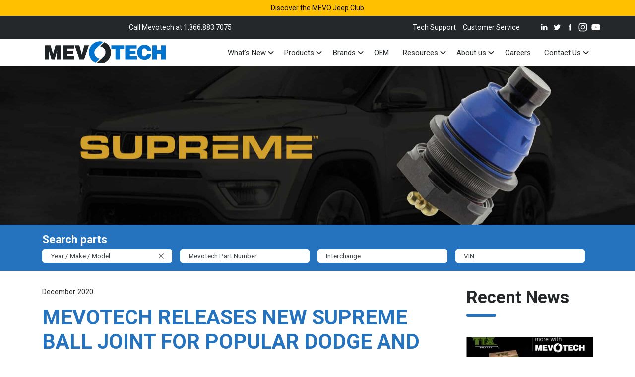

--- FILE ---
content_type: text/html; charset=UTF-8
request_url: https://www.mevotech.com/press-release/mevotech-releases-new-supreme-ball-joint-for-popular-dodge-and-jeep-passenger-car-and-suv-applications-the-engineered-aftermarket-solution-featuring-a-superior-installation-method/
body_size: 20557
content:

<!DOCTYPE html>
<html lang="en-US">
	<head>
        <meta charset="UTF-8">
        <meta http-equiv="X-UA-Compatible" content="IE=edge">
        <meta name="viewport" content="width=device-width, initial-scale=1.0">
        <meta name="format-detection" content="telephone=no">
        
        <meta name='robots' content='index, follow, max-image-preview:large, max-snippet:-1, max-video-preview:-1' />
	<style>img:is([sizes="auto" i], [sizes^="auto," i]) { contain-intrinsic-size: 3000px 1500px }</style>
	
	<!-- This site is optimized with the Yoast SEO plugin v26.7 - https://yoast.com/wordpress/plugins/seo/ -->
	<title>MEVOTECH RELEASES NEW SUPREME BALL JOINT FOR POPULAR DODGE AND JEEP PASSENGER CAR AND SUV APPLICATIONS: The Engineered Aftermarket Solution Featuring a Superior Installation Method - Mevotech</title>
<link data-rocket-prefetch href="https://www.googletagmanager.com" rel="dns-prefetch">
<link data-rocket-prefetch href="https://www.google-analytics.com" rel="dns-prefetch">
<link data-rocket-prefetch href="https://js.hs-analytics.net" rel="dns-prefetch">
<link data-rocket-prefetch href="https://fonts.googleapis.com" rel="dns-prefetch">
<link data-rocket-prefetch href="https://js.hs-scripts.com" rel="dns-prefetch">
<link data-rocket-prefetch href="https://googleads.g.doubleclick.net" rel="dns-prefetch"><link rel="preload" data-rocket-preload as="image" href="https://www.mevotech.com/wp-content/uploads/2020/12/MS25511-300x285.jpg" imagesrcset="https://www.mevotech.com/wp-content/uploads/2020/12/MS25511-300x285.jpg 300w, https://www.mevotech.com/wp-content/uploads/2020/12/MS25511-1024x971.jpg 1024w, https://www.mevotech.com/wp-content/uploads/2020/12/MS25511-768x728.jpg 768w, https://www.mevotech.com/wp-content/uploads/2020/12/MS25511-1536x1457.jpg 1536w, https://www.mevotech.com/wp-content/uploads/2020/12/MS25511-100x95.jpg 100w, https://www.mevotech.com/wp-content/uploads/2020/12/MS25511.jpg 1999w" imagesizes="auto, (max-width: 300px) 100vw, 300px" fetchpriority="high">
	<meta name="description" content="Mevotech, a North American market leader in the engineering, design and manufacture of driveline, steering and suspension aftermarket parts, announced today the release of a new ball joint, MS25511." />
	<link rel="canonical" href="https://www.mevotech.com/press-release/mevotech-releases-new-supreme-ball-joint-for-popular-dodge-and-jeep-passenger-car-and-suv-applications-the-engineered-aftermarket-solution-featuring-a-superior-installation-method/" />
	<meta property="og:locale" content="en_US" />
	<meta property="og:type" content="article" />
	<meta property="og:title" content="MEVOTECH RELEASES NEW SUPREME BALL JOINT FOR POPULAR DODGE AND JEEP PASSENGER CAR AND SUV APPLICATIONS: The Engineered Aftermarket Solution Featuring a Superior Installation Method - Mevotech" />
	<meta property="og:description" content="Mevotech, a North American market leader in the engineering, design and manufacture of driveline, steering and suspension aftermarket parts, announced today the release of a new ball joint, MS25511." />
	<meta property="og:url" content="https://www.mevotech.com/press-release/mevotech-releases-new-supreme-ball-joint-for-popular-dodge-and-jeep-passenger-car-and-suv-applications-the-engineered-aftermarket-solution-featuring-a-superior-installation-method/" />
	<meta property="og:site_name" content="Mevotech" />
	<meta property="article:modified_time" content="2022-03-21T18:40:21+00:00" />
	<meta property="og:image" content="https://www.mevotech.com/wp-content/uploads/2020/12/0012-MEVO-News-PARTS-DEC-16-2020.jpg" />
	<meta property="og:image:width" content="1875" />
	<meta property="og:image:height" content="1236" />
	<meta property="og:image:type" content="image/jpeg" />
	<meta name="twitter:card" content="summary_large_image" />
	<meta name="twitter:label1" content="Est. reading time" />
	<meta name="twitter:data1" content="2 minutes" />
	<script type="application/ld+json" class="yoast-schema-graph">{"@context":"https://schema.org","@graph":[{"@type":"WebPage","@id":"https://www.mevotech.com/press-release/mevotech-releases-new-supreme-ball-joint-for-popular-dodge-and-jeep-passenger-car-and-suv-applications-the-engineered-aftermarket-solution-featuring-a-superior-installation-method/","url":"https://www.mevotech.com/press-release/mevotech-releases-new-supreme-ball-joint-for-popular-dodge-and-jeep-passenger-car-and-suv-applications-the-engineered-aftermarket-solution-featuring-a-superior-installation-method/","name":"MEVOTECH RELEASES NEW SUPREME BALL JOINT FOR POPULAR DODGE AND JEEP PASSENGER CAR AND SUV APPLICATIONS: The Engineered Aftermarket Solution Featuring a Superior Installation Method - Mevotech","isPartOf":{"@id":"https://www.mevotech.com/#website"},"primaryImageOfPage":{"@id":"https://www.mevotech.com/press-release/mevotech-releases-new-supreme-ball-joint-for-popular-dodge-and-jeep-passenger-car-and-suv-applications-the-engineered-aftermarket-solution-featuring-a-superior-installation-method/#primaryimage"},"image":{"@id":"https://www.mevotech.com/press-release/mevotech-releases-new-supreme-ball-joint-for-popular-dodge-and-jeep-passenger-car-and-suv-applications-the-engineered-aftermarket-solution-featuring-a-superior-installation-method/#primaryimage"},"thumbnailUrl":"https://www.mevotech.com/wp-content/uploads/2020/12/0012-MEVO-News-PARTS-DEC-16-2020.jpg","datePublished":"2020-12-16T13:21:18+00:00","dateModified":"2022-03-21T18:40:21+00:00","description":"Mevotech, a North American market leader in the engineering, design and manufacture of driveline, steering and suspension aftermarket parts, announced today the release of a new ball joint, MS25511.","breadcrumb":{"@id":"https://www.mevotech.com/press-release/mevotech-releases-new-supreme-ball-joint-for-popular-dodge-and-jeep-passenger-car-and-suv-applications-the-engineered-aftermarket-solution-featuring-a-superior-installation-method/#breadcrumb"},"inLanguage":"en-US","potentialAction":[{"@type":"ReadAction","target":["https://www.mevotech.com/press-release/mevotech-releases-new-supreme-ball-joint-for-popular-dodge-and-jeep-passenger-car-and-suv-applications-the-engineered-aftermarket-solution-featuring-a-superior-installation-method/"]}]},{"@type":"ImageObject","inLanguage":"en-US","@id":"https://www.mevotech.com/press-release/mevotech-releases-new-supreme-ball-joint-for-popular-dodge-and-jeep-passenger-car-and-suv-applications-the-engineered-aftermarket-solution-featuring-a-superior-installation-method/#primaryimage","url":"https://www.mevotech.com/wp-content/uploads/2020/12/0012-MEVO-News-PARTS-DEC-16-2020.jpg","contentUrl":"https://www.mevotech.com/wp-content/uploads/2020/12/0012-MEVO-News-PARTS-DEC-16-2020.jpg","width":1875,"height":1236},{"@type":"BreadcrumbList","@id":"https://www.mevotech.com/press-release/mevotech-releases-new-supreme-ball-joint-for-popular-dodge-and-jeep-passenger-car-and-suv-applications-the-engineered-aftermarket-solution-featuring-a-superior-installation-method/#breadcrumb","itemListElement":[{"@type":"ListItem","position":1,"name":"Home","item":"https://www.mevotech.com/"},{"@type":"ListItem","position":2,"name":"Press Releases","item":"https://www.mevotech.com/press-release/"},{"@type":"ListItem","position":3,"name":"MEVOTECH RELEASES NEW SUPREME BALL JOINT FOR POPULAR DODGE AND JEEP PASSENGER CAR AND SUV APPLICATIONS: The Engineered Aftermarket Solution Featuring a Superior Installation Method"}]},{"@type":"WebSite","@id":"https://www.mevotech.com/#website","url":"https://www.mevotech.com/","name":"Mevotech","description":"Engineered in the lab, built for the road.","publisher":{"@id":"https://www.mevotech.com/#organization"},"potentialAction":[{"@type":"SearchAction","target":{"@type":"EntryPoint","urlTemplate":"https://www.mevotech.com/?s={search_term_string}"},"query-input":{"@type":"PropertyValueSpecification","valueRequired":true,"valueName":"search_term_string"}}],"inLanguage":"en-US"},{"@type":"Organization","@id":"https://www.mevotech.com/#organization","name":"Mevotech","url":"https://www.mevotech.com/","logo":{"@type":"ImageObject","inLanguage":"en-US","@id":"https://www.mevotech.com/#/schema/logo/image/","url":"https://www.mevotech.com/wp-content/uploads/2021/10/Logo.svg","contentUrl":"https://www.mevotech.com/wp-content/uploads/2021/10/Logo.svg","caption":"Mevotech"},"image":{"@id":"https://www.mevotech.com/#/schema/logo/image/"}}]}</script>
	<!-- / Yoast SEO plugin. -->


<link rel='dns-prefetch' href='//www.mevotech.com' />
<link rel='dns-prefetch' href='//www.googletagmanager.com' />
<link rel='dns-prefetch' href='//fonts.googleapis.com' />
<link rel='stylesheet' id='vc_extensions_admin_individual_hotspot-css' href='https://www.mevotech.com/wp-content/plugins/vc-extensions-hotspot/css/admin_icon.css?ver=6.8.3' type='text/css' media='all' />
<style id='wp-emoji-styles-inline-css' type='text/css'>

	img.wp-smiley, img.emoji {
		display: inline !important;
		border: none !important;
		box-shadow: none !important;
		height: 1em !important;
		width: 1em !important;
		margin: 0 0.07em !important;
		vertical-align: -0.1em !important;
		background: none !important;
		padding: 0 !important;
	}
</style>
<link rel='stylesheet' id='wp-block-library-css' href='https://www.mevotech.com/wp-includes/css/dist/block-library/style.min.css?ver=6.8.3' type='text/css' media='all' />
<style id='classic-theme-styles-inline-css' type='text/css'>
/*! This file is auto-generated */
.wp-block-button__link{color:#fff;background-color:#32373c;border-radius:9999px;box-shadow:none;text-decoration:none;padding:calc(.667em + 2px) calc(1.333em + 2px);font-size:1.125em}.wp-block-file__button{background:#32373c;color:#fff;text-decoration:none}
</style>
<style id='global-styles-inline-css' type='text/css'>
:root{--wp--preset--aspect-ratio--square: 1;--wp--preset--aspect-ratio--4-3: 4/3;--wp--preset--aspect-ratio--3-4: 3/4;--wp--preset--aspect-ratio--3-2: 3/2;--wp--preset--aspect-ratio--2-3: 2/3;--wp--preset--aspect-ratio--16-9: 16/9;--wp--preset--aspect-ratio--9-16: 9/16;--wp--preset--color--black: #000000;--wp--preset--color--cyan-bluish-gray: #abb8c3;--wp--preset--color--white: #ffffff;--wp--preset--color--pale-pink: #f78da7;--wp--preset--color--vivid-red: #cf2e2e;--wp--preset--color--luminous-vivid-orange: #ff6900;--wp--preset--color--luminous-vivid-amber: #fcb900;--wp--preset--color--light-green-cyan: #7bdcb5;--wp--preset--color--vivid-green-cyan: #00d084;--wp--preset--color--pale-cyan-blue: #8ed1fc;--wp--preset--color--vivid-cyan-blue: #0693e3;--wp--preset--color--vivid-purple: #9b51e0;--wp--preset--gradient--vivid-cyan-blue-to-vivid-purple: linear-gradient(135deg,rgba(6,147,227,1) 0%,rgb(155,81,224) 100%);--wp--preset--gradient--light-green-cyan-to-vivid-green-cyan: linear-gradient(135deg,rgb(122,220,180) 0%,rgb(0,208,130) 100%);--wp--preset--gradient--luminous-vivid-amber-to-luminous-vivid-orange: linear-gradient(135deg,rgba(252,185,0,1) 0%,rgba(255,105,0,1) 100%);--wp--preset--gradient--luminous-vivid-orange-to-vivid-red: linear-gradient(135deg,rgba(255,105,0,1) 0%,rgb(207,46,46) 100%);--wp--preset--gradient--very-light-gray-to-cyan-bluish-gray: linear-gradient(135deg,rgb(238,238,238) 0%,rgb(169,184,195) 100%);--wp--preset--gradient--cool-to-warm-spectrum: linear-gradient(135deg,rgb(74,234,220) 0%,rgb(151,120,209) 20%,rgb(207,42,186) 40%,rgb(238,44,130) 60%,rgb(251,105,98) 80%,rgb(254,248,76) 100%);--wp--preset--gradient--blush-light-purple: linear-gradient(135deg,rgb(255,206,236) 0%,rgb(152,150,240) 100%);--wp--preset--gradient--blush-bordeaux: linear-gradient(135deg,rgb(254,205,165) 0%,rgb(254,45,45) 50%,rgb(107,0,62) 100%);--wp--preset--gradient--luminous-dusk: linear-gradient(135deg,rgb(255,203,112) 0%,rgb(199,81,192) 50%,rgb(65,88,208) 100%);--wp--preset--gradient--pale-ocean: linear-gradient(135deg,rgb(255,245,203) 0%,rgb(182,227,212) 50%,rgb(51,167,181) 100%);--wp--preset--gradient--electric-grass: linear-gradient(135deg,rgb(202,248,128) 0%,rgb(113,206,126) 100%);--wp--preset--gradient--midnight: linear-gradient(135deg,rgb(2,3,129) 0%,rgb(40,116,252) 100%);--wp--preset--font-size--small: 13px;--wp--preset--font-size--medium: 20px;--wp--preset--font-size--large: 36px;--wp--preset--font-size--x-large: 42px;--wp--preset--spacing--20: 0.44rem;--wp--preset--spacing--30: 0.67rem;--wp--preset--spacing--40: 1rem;--wp--preset--spacing--50: 1.5rem;--wp--preset--spacing--60: 2.25rem;--wp--preset--spacing--70: 3.38rem;--wp--preset--spacing--80: 5.06rem;--wp--preset--shadow--natural: 6px 6px 9px rgba(0, 0, 0, 0.2);--wp--preset--shadow--deep: 12px 12px 50px rgba(0, 0, 0, 0.4);--wp--preset--shadow--sharp: 6px 6px 0px rgba(0, 0, 0, 0.2);--wp--preset--shadow--outlined: 6px 6px 0px -3px rgba(255, 255, 255, 1), 6px 6px rgba(0, 0, 0, 1);--wp--preset--shadow--crisp: 6px 6px 0px rgba(0, 0, 0, 1);}:where(.is-layout-flex){gap: 0.5em;}:where(.is-layout-grid){gap: 0.5em;}body .is-layout-flex{display: flex;}.is-layout-flex{flex-wrap: wrap;align-items: center;}.is-layout-flex > :is(*, div){margin: 0;}body .is-layout-grid{display: grid;}.is-layout-grid > :is(*, div){margin: 0;}:where(.wp-block-columns.is-layout-flex){gap: 2em;}:where(.wp-block-columns.is-layout-grid){gap: 2em;}:where(.wp-block-post-template.is-layout-flex){gap: 1.25em;}:where(.wp-block-post-template.is-layout-grid){gap: 1.25em;}.has-black-color{color: var(--wp--preset--color--black) !important;}.has-cyan-bluish-gray-color{color: var(--wp--preset--color--cyan-bluish-gray) !important;}.has-white-color{color: var(--wp--preset--color--white) !important;}.has-pale-pink-color{color: var(--wp--preset--color--pale-pink) !important;}.has-vivid-red-color{color: var(--wp--preset--color--vivid-red) !important;}.has-luminous-vivid-orange-color{color: var(--wp--preset--color--luminous-vivid-orange) !important;}.has-luminous-vivid-amber-color{color: var(--wp--preset--color--luminous-vivid-amber) !important;}.has-light-green-cyan-color{color: var(--wp--preset--color--light-green-cyan) !important;}.has-vivid-green-cyan-color{color: var(--wp--preset--color--vivid-green-cyan) !important;}.has-pale-cyan-blue-color{color: var(--wp--preset--color--pale-cyan-blue) !important;}.has-vivid-cyan-blue-color{color: var(--wp--preset--color--vivid-cyan-blue) !important;}.has-vivid-purple-color{color: var(--wp--preset--color--vivid-purple) !important;}.has-black-background-color{background-color: var(--wp--preset--color--black) !important;}.has-cyan-bluish-gray-background-color{background-color: var(--wp--preset--color--cyan-bluish-gray) !important;}.has-white-background-color{background-color: var(--wp--preset--color--white) !important;}.has-pale-pink-background-color{background-color: var(--wp--preset--color--pale-pink) !important;}.has-vivid-red-background-color{background-color: var(--wp--preset--color--vivid-red) !important;}.has-luminous-vivid-orange-background-color{background-color: var(--wp--preset--color--luminous-vivid-orange) !important;}.has-luminous-vivid-amber-background-color{background-color: var(--wp--preset--color--luminous-vivid-amber) !important;}.has-light-green-cyan-background-color{background-color: var(--wp--preset--color--light-green-cyan) !important;}.has-vivid-green-cyan-background-color{background-color: var(--wp--preset--color--vivid-green-cyan) !important;}.has-pale-cyan-blue-background-color{background-color: var(--wp--preset--color--pale-cyan-blue) !important;}.has-vivid-cyan-blue-background-color{background-color: var(--wp--preset--color--vivid-cyan-blue) !important;}.has-vivid-purple-background-color{background-color: var(--wp--preset--color--vivid-purple) !important;}.has-black-border-color{border-color: var(--wp--preset--color--black) !important;}.has-cyan-bluish-gray-border-color{border-color: var(--wp--preset--color--cyan-bluish-gray) !important;}.has-white-border-color{border-color: var(--wp--preset--color--white) !important;}.has-pale-pink-border-color{border-color: var(--wp--preset--color--pale-pink) !important;}.has-vivid-red-border-color{border-color: var(--wp--preset--color--vivid-red) !important;}.has-luminous-vivid-orange-border-color{border-color: var(--wp--preset--color--luminous-vivid-orange) !important;}.has-luminous-vivid-amber-border-color{border-color: var(--wp--preset--color--luminous-vivid-amber) !important;}.has-light-green-cyan-border-color{border-color: var(--wp--preset--color--light-green-cyan) !important;}.has-vivid-green-cyan-border-color{border-color: var(--wp--preset--color--vivid-green-cyan) !important;}.has-pale-cyan-blue-border-color{border-color: var(--wp--preset--color--pale-cyan-blue) !important;}.has-vivid-cyan-blue-border-color{border-color: var(--wp--preset--color--vivid-cyan-blue) !important;}.has-vivid-purple-border-color{border-color: var(--wp--preset--color--vivid-purple) !important;}.has-vivid-cyan-blue-to-vivid-purple-gradient-background{background: var(--wp--preset--gradient--vivid-cyan-blue-to-vivid-purple) !important;}.has-light-green-cyan-to-vivid-green-cyan-gradient-background{background: var(--wp--preset--gradient--light-green-cyan-to-vivid-green-cyan) !important;}.has-luminous-vivid-amber-to-luminous-vivid-orange-gradient-background{background: var(--wp--preset--gradient--luminous-vivid-amber-to-luminous-vivid-orange) !important;}.has-luminous-vivid-orange-to-vivid-red-gradient-background{background: var(--wp--preset--gradient--luminous-vivid-orange-to-vivid-red) !important;}.has-very-light-gray-to-cyan-bluish-gray-gradient-background{background: var(--wp--preset--gradient--very-light-gray-to-cyan-bluish-gray) !important;}.has-cool-to-warm-spectrum-gradient-background{background: var(--wp--preset--gradient--cool-to-warm-spectrum) !important;}.has-blush-light-purple-gradient-background{background: var(--wp--preset--gradient--blush-light-purple) !important;}.has-blush-bordeaux-gradient-background{background: var(--wp--preset--gradient--blush-bordeaux) !important;}.has-luminous-dusk-gradient-background{background: var(--wp--preset--gradient--luminous-dusk) !important;}.has-pale-ocean-gradient-background{background: var(--wp--preset--gradient--pale-ocean) !important;}.has-electric-grass-gradient-background{background: var(--wp--preset--gradient--electric-grass) !important;}.has-midnight-gradient-background{background: var(--wp--preset--gradient--midnight) !important;}.has-small-font-size{font-size: var(--wp--preset--font-size--small) !important;}.has-medium-font-size{font-size: var(--wp--preset--font-size--medium) !important;}.has-large-font-size{font-size: var(--wp--preset--font-size--large) !important;}.has-x-large-font-size{font-size: var(--wp--preset--font-size--x-large) !important;}
:where(.wp-block-post-template.is-layout-flex){gap: 1.25em;}:where(.wp-block-post-template.is-layout-grid){gap: 1.25em;}
:where(.wp-block-columns.is-layout-flex){gap: 2em;}:where(.wp-block-columns.is-layout-grid){gap: 2em;}
:root :where(.wp-block-pullquote){font-size: 1.5em;line-height: 1.6;}
</style>
<link rel='stylesheet' id='atwm-open-sans-css' href='https://fonts.googleapis.com/css2?family=Roboto%3Aital%2Cwght%400%2C400%3B0%2C700%3B0%2C900%3B1%2C400%3B1%2C700%3B1%2C900&#038;display=swap&#038;ver=1.0.67' type='text/css' media='all' />
<link rel='stylesheet' id='atwm-bootstrap-css-css' href='https://www.mevotech.com/wp-content/themes/mevotech/css/bootstrap5/bootstrap.min.css?ver=1.0.67' type='text/css' media='all' />
<link rel='stylesheet' id='atwm-swiper-css-css' href='https://www.mevotech.com/wp-content/themes/mevotech/css/swiper/swiper.css?ver=1.0.67' type='text/css' media='all' />
<link rel='stylesheet' id='atwm-theme-style-css' href='https://www.mevotech.com/wp-content/themes/mevotech/style.css?ver=1.0.67' type='text/css' media='all' />
<link rel='stylesheet' id='atwm-theme-style-header-css' href='https://www.mevotech.com/wp-content/themes/mevotech/css/header.css?ver=1.0.67' type='text/css' media='all' />
<link rel='stylesheet' id='atwm-theme-style-main-css' href='https://www.mevotech.com/wp-content/themes/mevotech/css/main.css?ver=1.0.67' type='text/css' media='all' />
<link rel='stylesheet' id='atwm-theme-style-footer-css' href='https://www.mevotech.com/wp-content/themes/mevotech/css/footer.css?ver=1.0.67' type='text/css' media='all' />
<link rel='stylesheet' id='atwm-theme-style-media-css' href='https://www.mevotech.com/wp-content/themes/mevotech/css/media.css?ver=1.0.67' type='text/css' media='all' />
<link rel='stylesheet' id='js_composer_custom_css-css' href='//www.mevotech.com/wp-content/uploads/js_composer/custom.css?ver=8.3.1' type='text/css' media='all' />
<link rel='stylesheet' id='bsf-Defaults-css' href='https://www.mevotech.com/wp-content/uploads/smile_fonts/Defaults/Defaults.css?ver=3.20.2' type='text/css' media='all' />
<!--n2css--><!--n2js--><script type="text/javascript" src="https://www.mevotech.com/wp-includes/js/jquery/jquery.min.js?ver=3.7.1" id="jquery-core-js"></script>
<script type="text/javascript" src="https://www.mevotech.com/wp-includes/js/jquery/jquery-migrate.min.js?ver=3.4.1" id="jquery-migrate-js"></script>

<!-- Google tag (gtag.js) snippet added by Site Kit -->
<!-- Google Analytics snippet added by Site Kit -->
<script type="text/javascript" src="https://www.googletagmanager.com/gtag/js?id=G-HFRQXE4S60" id="google_gtagjs-js" async></script>
<script type="text/javascript" id="google_gtagjs-js-after">
/* <![CDATA[ */
window.dataLayer = window.dataLayer || [];function gtag(){dataLayer.push(arguments);}
gtag("set","linker",{"domains":["www.mevotech.com"]});
gtag("js", new Date());
gtag("set", "developer_id.dZTNiMT", true);
gtag("config", "G-HFRQXE4S60");
/* ]]> */
</script>
<script></script><link rel="https://api.w.org/" href="https://www.mevotech.com/wp-json/" /><link rel="EditURI" type="application/rsd+xml" title="RSD" href="https://www.mevotech.com/xmlrpc.php?rsd" />
<meta name="generator" content="WordPress 6.8.3" />
<link rel='shortlink' href='https://www.mevotech.com/?p=3922' />
<link rel="alternate" title="oEmbed (JSON)" type="application/json+oembed" href="https://www.mevotech.com/wp-json/oembed/1.0/embed?url=https%3A%2F%2Fwww.mevotech.com%2Fpress-release%2Fmevotech-releases-new-supreme-ball-joint-for-popular-dodge-and-jeep-passenger-car-and-suv-applications-the-engineered-aftermarket-solution-featuring-a-superior-installation-method%2F" />
<link rel="alternate" title="oEmbed (XML)" type="text/xml+oembed" href="https://www.mevotech.com/wp-json/oembed/1.0/embed?url=https%3A%2F%2Fwww.mevotech.com%2Fpress-release%2Fmevotech-releases-new-supreme-ball-joint-for-popular-dodge-and-jeep-passenger-car-and-suv-applications-the-engineered-aftermarket-solution-featuring-a-superior-installation-method%2F&#038;format=xml" />
<meta name="generator" content="Site Kit by Google 1.170.0" /><meta name="google" content="aHR0cHM6Ly93d3cubWV2b3RlY2guY29tL3dwLWxvZ2luLnBocA=="  /><!-- Global site tag (gtag.js) - Google Analytics -->
<script async src="https://www.googletagmanager.com/gtag/js?id=UA-159120141-1"></script>
<script>
  window.dataLayer = window.dataLayer || [];
  function gtag(){dataLayer.push(arguments);}
  gtag('js', new Date());

  gtag('config', 'UA-159120141-1');
</script>

<!-- Google Tag Manager -->
<script>(function(w,d,s,l,i){w[l]=w[l]||[];w[l].push({'gtm.start':
new Date().getTime(),event:'gtm.js'});var f=d.getElementsByTagName(s)[0],
j=d.createElement(s),dl=l!='dataLayer'?'&l='+l:'';j.async=true;j.src=
'https://www.googletagmanager.com/gtm.js?id='+i+dl;f.parentNode.insertBefore(j,f);
})(window,document,'script','dataLayer','GTM-5KRVX32');</script>
<!-- End Google Tag Manager -->

<!-- Google tag (gtag.js) -->
<script async src="https://www.googletagmanager.com/gtag/js?id=AW-10990581449"></script>
<script>
  window.dataLayer = window.dataLayer || [];
  function gtag(){dataLayer.push(arguments);}
  gtag('js', new Date());

  gtag('config', 'AW-10990581449');
</script>

<!-- Start of HubSpot Embed Code -->
<script type="text/javascript" id="hs-script-loader" async defer src="//js.hs-scripts.com/7086927.js"></script>
<!-- End of HubSpot Embed Code --><meta name="generator" content="Powered by WPBakery Page Builder - drag and drop page builder for WordPress."/>

<!-- Google Tag Manager snippet added by Site Kit -->
<script type="text/javascript">
/* <![CDATA[ */

			( function( w, d, s, l, i ) {
				w[l] = w[l] || [];
				w[l].push( {'gtm.start': new Date().getTime(), event: 'gtm.js'} );
				var f = d.getElementsByTagName( s )[0],
					j = d.createElement( s ), dl = l != 'dataLayer' ? '&l=' + l : '';
				j.async = true;
				j.src = 'https://www.googletagmanager.com/gtm.js?id=' + i + dl;
				f.parentNode.insertBefore( j, f );
			} )( window, document, 'script', 'dataLayer', 'GTM-5KRVX32' );
			
/* ]]> */
</script>

<!-- End Google Tag Manager snippet added by Site Kit -->
<link rel="icon" href="https://www.mevotech.com/wp-content/uploads/2020/04/cropped-favicon-32x32.png" sizes="32x32" />
<link rel="icon" href="https://www.mevotech.com/wp-content/uploads/2020/04/cropped-favicon-192x192.png" sizes="192x192" />
<link rel="apple-touch-icon" href="https://www.mevotech.com/wp-content/uploads/2020/04/cropped-favicon-180x180.png" />
<meta name="msapplication-TileImage" content="https://www.mevotech.com/wp-content/uploads/2020/04/cropped-favicon-270x270.png" />
<noscript><style> .wpb_animate_when_almost_visible { opacity: 1; }</style></noscript>
	<meta name="generator" content="WP Rocket 3.20.3" data-wpr-features="wpr_preconnect_external_domains wpr_oci wpr_preload_links wpr_desktop" /></head>
	<body class="wp-singular press_releases-template-default single single-press_releases postid-3922 wp-custom-logo wp-theme-mevotech wpb-js-composer js-comp-ver-8.3.1 vc_responsive">
        
				
		        
		<div  class="atwm-wrap atwm-shift-wrap wrap-">		
				
		<header  id="atwm-main-header" class="atwm-main-header header_background_color header_color header_link_color ">
			
			<div  id="atwm-main-header-top-area" class="atwm-main-header-top-area">
				<div class="container container-header">					<div  class="row ">					
						<div  class="col col-12  align-self-center">								<div class="above-header-widget-area">
    	    <div  class="row ">    		
        		<div  class="col col-12 col-sm-12 col-md-12  ">            <div id="atwm-block-2" class="widget widget_block"><div data-vc-full-width="true" data-vc-full-width-init="false" data-vc-stretch-content="true" class="vc_row wpb_row vc_row-fluid atwm-featured-header vc_custom_1680030253653 vc_row-has-fill vc_row-no-padding"><div class="wpb_column vc_column_container vc_col-sm-12"><div class="vc_column-inner"><div class="wpb_wrapper">
	<div class="wpb_text_column wpb_content_element" >
		<div class="wpb_wrapper">
			<p style="text-align: center;"><span style="color: #000000;"><a style="color: #000000;" href="https://www.mevotech.com/rugged-riders/">Discover the MEVO Jeep Club</a></span></p>

		</div>
	</div>
</div></div></div></div><div class="vc_row-full-width vc_clearfix"></div><div class="vc_row wpb_row vc_row-fluid"><div class="atwm-top-language-column wpb_column vc_column_container vc_col-sm-2"><div class="vc_column-inner"><div class="wpb_wrapper"><div  class="atwm-language-menu "></div></div></div></div><div class="atwm-top-phone-column wpb_column vc_column_container vc_col-sm-4"><div class="vc_column-inner"><div class="wpb_wrapper">
	<div class="wpb_text_column wpb_content_element atwm-desktop" >
		<div class="wpb_wrapper">
			<p>Call Mevotech at 1.866.883.7075</p>

		</div>
	</div>

	<div class="wpb_text_column wpb_content_element atwm-mobile" >
		<div class="wpb_wrapper">
			<p style="text-align: right;"><a href="tel:1.866.883.7075">1.866.883.7075</a></p>

		</div>
	</div>
</div></div></div><div class="atwm-top-menu-column wpb_column vc_column_container vc_col-sm-6"><div class="vc_column-inner"><div class="wpb_wrapper">
	<div class="wpb_text_column wpb_content_element atwm-top-menu" >
		<div class="wpb_wrapper">
			<ul>
<li><a href="mailto:techsupport@mevotech.com">Tech Support</a></li>
<li><a href="mailto:customerservice@mevotech.com">Customer Service</a></li>
</ul>

		</div>
	</div>
<div  class="atwm-shortcode-social-icons "><a href="https://www.linkedin.com/company/mevotech/" target="_blank" title="LinkedIn"><span class="atwm-shortcode-social atwm-linkedin"><svg version="1.1" id="Layer_1" xmlns="http://www.w3.org/2000/svg" xmlns:xlink="http://www.w3.org/1999/xlink" x="0px" y="0px"
	 width="22px" height="22px" viewBox="-5 -5 22 22" enable-background="new -5 -5 22 22" xml:space="preserve">
<g>
	<polygon points="1.669,13.085 -1.737,13.085 -1.737,2.853 1.671,2.853 1.671,13.085 	"/>
	<path d="M-0.035,1.457h-0.023c-1.139,0-1.88-0.79-1.88-1.771c0-1.004,0.764-1.771,1.924-1.771c1.164,0,1.881,0.767,1.903,1.771
		C1.891,0.667,1.154,1.457-0.035,1.457z"/>
	<path d="M13.938,13.085h-3.4V7.613c0-1.376-0.491-2.316-1.726-2.316c-0.938,0-1.498,0.636-1.745,1.246
		c-0.092,0.22-0.111,0.52-0.111,0.83v5.712H3.551c0,0,0.042-9.272,0-10.232h3.404v1.45c0.451-0.698,1.264-1.689,3.064-1.689
		c2.24,0,3.918,1.46,3.918,4.607V13.085L13.938,13.085z"/>
</g>
</svg></span><p>LinkedIn</p></a><a href="https://twitter.com/Mevotech" target="_blank" title="Twitter"><span class="atwm-shortcode-social atwm-twitter"><svg version="1.1" id="Layer_1" xmlns="http://www.w3.org/2000/svg" xmlns:xlink="http://www.w3.org/1999/xlink" x="0px" y="0px"
	 width="20px" height="22px" viewBox="-4.083 -5 20 22" enable-background="new -4.083 -5 20 22" xml:space="preserve">
<path d="M12.856,2.485c0.011,0.152,0.011,0.304,0.011,0.456c0,4.676-3.558,10.07-10.067,10.07c-2,0-3.86-0.588-5.426-1.589
	c0.278,0.033,0.559,0.049,0.842,0.049c1.662,0,3.186-0.569,4.396-1.513c-1.546-0.03-2.858-1.055-3.304-2.463
	c0.216,0.043,0.438,0.068,0.663,0.068c0.322,0,0.64-0.045,0.934-0.128C-0.712,7.109-1.934,5.68-1.934,3.968c0-0.018,0-0.03,0-0.046
	c0.479,0.265,1.024,0.425,1.603,0.441C-1.28,3.729-1.904,2.645-1.904,1.416c0-0.648,0.172-1.255,0.478-1.779
	C0.32,1.778,2.93,3.187,5.869,3.337c-0.057-0.26-0.09-0.532-0.09-0.81c0-1.955,1.587-3.539,3.542-3.539
	c1.018,0,1.938,0.431,2.583,1.116c0.802-0.158,1.563-0.455,2.251-0.856c-0.27,0.826-0.831,1.522-1.561,1.956
	c0.712-0.086,1.398-0.273,2.032-0.555C14.152,1.362,13.551,1.984,12.856,2.485z"/>
</svg></span><p>Twitter</p></a><a href="https://www.facebook.com/Mevotech" target="_blank" title="Facebook"><span class="atwm-shortcode-social atwm-facebook"><svg version="1.1" id="Layer_1" xmlns="http://www.w3.org/2000/svg" xmlns:xlink="http://www.w3.org/1999/xlink" x="0px" y="0px"
	 width="12px" height="22px" viewBox="-0.406 -5 12 22" enable-background="new -0.406 -5 12 22" xml:space="preserve">
<path d="M9.159,6.009H6.95c0,3.532,0,7.882,0,7.882H3.671c0,0,0-4.304,0-7.882H2.114V3.221h1.561V1.418
	c0-1.291,0.612-3.309,3.306-3.309l2.427,0.01v2.706c0,0-1.475,0-1.761,0c-0.283,0-0.692,0.144-0.692,0.759v1.638H9.45L9.159,6.009z"
	/>
</svg></span><p>Facebook</p></a><a href="https://www.instagram.com/mevotech_parts" target="_blank" title="Instagram"><span class="atwm-shortcode-social atwm-instagram"><svg version="1.1" xmlns="http://www.w3.org/2000/svg" xmlns:xlink="http://www.w3.org/1999/xlink" x="0px" y="0px"
	 width="20px" height="20px" viewBox="0 0 20 20" enable-background="new 0 0 20 20" xml:space="preserve">
<g>
	<path d="M19.323,8.058c-0.017-0.685-0.033-1.369-0.06-2.053c-0.015-0.417-0.067-0.831-0.158-1.239
		c-0.18-0.814-0.497-1.564-1.037-2.21c-0.653-0.779-1.473-1.296-2.448-1.572c-0.431-0.123-0.868-0.202-1.313-0.233
		c-0.379-0.027-0.758-0.044-1.138-0.06C12.866,0.679,6.461,0.701,5.91,0.732C5.109,0.776,4.329,0.93,3.599,1.274
		C2.415,1.833,1.594,2.73,1.132,3.956C0.955,4.424,0.848,4.908,0.788,5.404C0.73,5.874,0.716,6.346,0.701,6.817
		C0.691,7.124,0.687,7.43,0.68,7.736c0,0.014-0.005,0.025-0.008,0.037v4.433c0.004,0.07,0.007,0.141,0.01,0.213
		c0.02,0.553,0.03,1.107,0.061,1.662c0.04,0.719,0.173,1.42,0.445,2.09c0.43,1.055,1.15,1.852,2.144,2.4
		c0.51,0.283,1.062,0.455,1.635,0.563c0.465,0.086,0.935,0.123,1.408,0.137c0.488,0.014,5.359,0.049,5.688,0.041
		c0.642-0.016,1.283-0.033,1.926-0.059c0.417-0.018,0.831-0.068,1.238-0.16c0.726-0.16,1.406-0.426,2.002-0.875
		c0.803-0.605,1.371-1.379,1.69-2.332c0.144-0.43,0.24-0.869,0.296-1.316c0.057-0.479,0.072-0.961,0.086-1.443
		c0.012-0.436,0.021-0.873,0.022-1.309c0.005-1.01,0.005-2.02,0.006-3.03C19.329,8.545,19.33,8.301,19.323,8.058 M17.64,12.048
		c-0.016,0.625-0.03,1.25-0.06,1.873c-0.024,0.516-0.106,1.021-0.287,1.51c-0.269,0.729-0.743,1.283-1.422,1.658
		c-0.372,0.207-0.776,0.324-1.194,0.396c-0.401,0.072-0.809,0.096-1.216,0.107c-0.438,0.014-0.879,0.027-1.317,0.033
		c-0.543,0.008-1.085,0.006-1.627,0.008c-0.521,0.002-1.042,0-1.564,0c-0.341,0-0.681,0.004-1.022-0.004
		c-0.621-0.016-1.243-0.031-1.863-0.061c-0.519-0.023-1.029-0.105-1.518-0.291c-0.922-0.352-1.543-0.996-1.871-1.926
		c-0.114-0.326-0.183-0.664-0.223-1.008C2.4,13.863,2.385,13.38,2.376,12.896c-0.014-0.967-0.02-1.938-0.029-2.907h0.01
		c0-0.639-0.008-1.278,0.002-1.919C2.37,7.395,2.39,6.718,2.42,6.043C2.444,5.518,2.53,5.002,2.723,4.508
		c0.342-0.875,0.953-1.478,1.831-1.81c0.355-0.134,0.724-0.22,1.101-0.252c0.401-0.034,0.802-0.064,1.204-0.071
		c0.938-0.019,1.876-0.022,2.815-0.028c0.598-0.005,1.197-0.003,1.796-0.001c0.429,0.002,0.857,0.002,1.285,0.015
		c0.473,0.015,0.944,0.033,1.414,0.067c0.551,0.04,1.086,0.155,1.584,0.403c0.711,0.351,1.213,0.897,1.508,1.635
		c0.153,0.384,0.248,0.783,0.283,1.192c0.034,0.406,0.055,0.813,0.073,1.22c0.015,0.321,0.019,0.646,0.021,0.968
		c0.004,1.105,0.004,2.211,0.006,3.318C17.644,11.458,17.649,11.753,17.64,12.048"/>
	<path d="M10.002,5.2C7.39,5.191,5.259,7.297,5.209,9.894c-0.052,2.678,2.096,4.862,4.742,4.887c2.664,0.025,4.82-2.119,4.839-4.751
		C14.812,7.345,12.632,5.191,10.002,5.2 M9.985,13.097c-1.729-0.006-3.122-1.428-3.093-3.163c0.029-1.687,1.41-3.056,3.11-3.052
		c1.72,0,3.106,1.393,3.106,3.12C13.107,11.712,11.708,13.101,9.985,13.097"/>
	<path d="M16.327,5.016c0,0.75-0.595,1.336-1.345,1.346h-0.01c-0.357,0-0.687-0.138-0.943-0.394
		c-0.256-0.257-0.402-0.596-0.402-0.961c0-0.356,0.146-0.696,0.402-0.952c0.257-0.256,0.604-0.385,0.953-0.393
		C15.722,3.662,16.327,4.274,16.327,5.016"/>
</g>
</svg></span><p>Instagram</p></a><a href="https://www.youtube.com/channel/UCFvuEzmZJXDUyuhtta7SPWQ" target="_blank" title="Youtube"><span class="atwm-shortcode-social atwm-youtube"><svg version="1.1" id="Layer_1" xmlns="http://www.w3.org/2000/svg" xmlns:xlink="http://www.w3.org/1999/xlink" x="0px" y="0px"
	 width="20px" height="20px" viewBox="-4 -4 20 20" enable-background="new -4 -4 20 20" xml:space="preserve">
<path d="M15.201,1.347C14.98,0.516,14.33-0.14,13.503-0.362C12.007-0.766,6-0.766,6-0.766s-6.005,0-7.503,0.403
	C-2.331-0.14-2.981,0.516-3.202,1.347C-3.602,2.855-3.602,6-3.602,6s0,3.145,0.4,4.653c0.22,0.831,0.871,1.487,1.698,1.709
	C-0.005,12.766,6,12.766,6,12.766s6.007,0,7.503-0.403c0.827-0.222,1.478-0.878,1.698-1.709C15.604,9.145,15.604,6,15.604,6
	S15.604,2.855,15.201,1.347"/>
<polygon fill="#FFFFFF" points="4.037,8.855 9.056,6 4.037,3.145 "/>
</svg></span><p>Youtube</p></a></div></div></div></div></div></div>        </div><!--col-->		
        </div><!--row-->	</div>
						</div><!--col-->						
					</div><!--row-->				</div>			</div>
			
			<div  id="atwm-main-header-middle-area" class="atwm-main-header-middle-area">

				<div class="container container-header">					
					<div  class="row ">						
						
						<div  class="col col-7 col-md-4 col-lg-3  d-flex align-items-center">									
		
            <div id="atwm-site-logo" class="atwm-site-logo">
				<a href="https://www.mevotech.com/" class="custom-logo-link" rel="home"><img src="https://www.mevotech.com/wp-content/uploads/2021/10/Logo.svg" class="custom-logo" alt="Mevotech" decoding="async" /></a>            </div>
                
        		
								</div><!--col-->						
						<div  class="col col-12 col-md-8 col-lg-9  d-none d-lg-block">							<nav id="atwm-main-menu" class="atwm-main-menu"><ul id="menu-main-menu" class="nav justify-content-end"><li id="menu-item-8222" class="mega-block block_8221 menu-item menu-item-type-custom menu-item-object-custom menu-item-8222"><a href="#">What&#8217;s New</a><ul class="sub-menu"><li><div class="container"><div class="vc_row wpb_row vc_row-fluid"><div class="wpb_column vc_column_container vc_col-sm-3"><div class="vc_column-inner"><div class="wpb_wrapper"><h2 style="text-align: left" class="vc_custom_heading vc_do_custom_heading" >WHAT'S NEW</h2><h3 style="text-align: left" class="vc_custom_heading vc_do_custom_heading" >New Parts</h3><div class="vc_empty_space"   style="height: 15px"><span class="vc_empty_space_inner"></span></div>
	<div class="wpb_text_column wpb_content_element" >
		<div class="wpb_wrapper">
			<ul>
<li><a href="https://www.mevotech.com/flyers/ctxms251267-ctxms251268-control-arm-patented-solutions-2/">TTX RAM 1500 Front Upper Control Arm</a></li>
<li><a href="https://www.mevotech.com/flyers/ctxms251267-ctxms251268-control-arm-patented-solutions/">TTX Jeep Wagoneer Patented Control Arm Solutions</a></li>
<li><a href="https://www.mevotech.com/flyers/what-you-need-to-know-2020-2014-gm-1500-truck-suv-control-arm-identification/">What You Need to Know GM 1500 Truck &amp; SUV Control Arm Identification</a></li>
<li><a href="https://www.mevotech.com/flyers/what-you-need-to-know-multi-link-suspensions-control-arm-proliferation/">What you need to know Control Arm Proliferation</a></li>
</ul>

		</div>
	</div>
<div class="vc_empty_space"   style="height: 40px"><span class="vc_empty_space_inner"></span></div><h3 style="text-align: left" class="vc_custom_heading vc_do_custom_heading" >Highlights</h3><div class="vc_empty_space"   style="height: 15px"><span class="vc_empty_space_inner"></span></div>
	<div class="wpb_text_column wpb_content_element" >
		<div class="wpb_wrapper">
			<ul>
<li class="atwm-video"><a href="https://youtu.be/gzyX02mqltM">New Supreme Hubs</a></li>
<li><a href="https://www.mevotech.com/x-factor/">X-Factor Upgrades</a></li>
<li><a href="https://www.mevotech.com/labor-saver/">Labor Savers</a></li>
</ul>

		</div>
	</div>
</div></div></div><div class="wpb_column vc_column_container vc_col-sm-3"><div class="vc_column-inner"><div class="wpb_wrapper"><h3 style="text-align: left" class="vc_custom_heading vc_do_custom_heading" >NEWLY RELEASED FIRST-TO-MARKET</h3>
	<div  class="wpb_single_image wpb_content_element vc_align_left wpb_content_element">
		
		<figure class="wpb_wrapper vc_figure">
			<a href="https://www.mevotech.com/part/TXF50330/" target="_self" class="vc_single_image-wrapper   vc_box_border_grey"><img fetchpriority="high" decoding="async" width="1920" height="1371" src="https://www.mevotech.com/wp-content/uploads/2021/10/TXF50330.jpg" class="vc_single_image-img attachment-full" alt="" title="TXF50330" srcset="https://www.mevotech.com/wp-content/uploads/2021/10/TXF50330.jpg 1920w, https://www.mevotech.com/wp-content/uploads/2021/10/TXF50330-300x214.jpg 300w, https://www.mevotech.com/wp-content/uploads/2021/10/TXF50330-1024x731.jpg 1024w, https://www.mevotech.com/wp-content/uploads/2021/10/TXF50330-768x548.jpg 768w, https://www.mevotech.com/wp-content/uploads/2021/10/TXF50330-1536x1097.jpg 1536w, https://www.mevotech.com/wp-content/uploads/2021/10/TXF50330-100x71.jpg 100w" sizes="(max-width: 1920px) 100vw, 1920px" /></a>
		</figure>
	</div>

	<div class="wpb_text_column wpb_content_element" >
		<div class="wpb_wrapper">
			<p><strong><img decoding="async" class="alignnone wp-image-15174" src="https://www.mevotech.com/wp-content/uploads/2024/11/TTX-Brakes-Logo_2024-Final-copy-no-background.png" alt="" width="134" height="51" srcset="https://www.mevotech.com/wp-content/uploads/2024/11/TTX-Brakes-Logo_2024-Final-copy-no-background.png 232w, https://www.mevotech.com/wp-content/uploads/2024/11/TTX-Brakes-Logo_2024-Final-copy-no-background-100x38.png 100w" sizes="(max-width: 134px) 100vw, 134px" /></strong></p>
<p><strong>2025-2020 Chevrolet Silverado 3500 HD &amp; 2025-2020 GMC Sierra 3500 HD<br />
</strong></p>

		</div>
	</div>

	<div  class="wpb_single_image wpb_content_element vc_align_left wpb_content_element">
		
		<figure class="wpb_wrapper vc_figure">
			<a href="https://www.mevotech.com/part/TXMS25681/" target="_self" class="vc_single_image-wrapper   vc_box_border_grey"><img decoding="async" width="1920" height="1371" src="https://www.mevotech.com/wp-content/uploads/2021/10/TXMS25681.jpg" class="vc_single_image-img attachment-full" alt="" title="TXMS25681" srcset="https://www.mevotech.com/wp-content/uploads/2021/10/TXMS25681.jpg 1920w, https://www.mevotech.com/wp-content/uploads/2021/10/TXMS25681-300x214.jpg 300w, https://www.mevotech.com/wp-content/uploads/2021/10/TXMS25681-1024x731.jpg 1024w, https://www.mevotech.com/wp-content/uploads/2021/10/TXMS25681-768x548.jpg 768w, https://www.mevotech.com/wp-content/uploads/2021/10/TXMS25681-1536x1097.jpg 1536w, https://www.mevotech.com/wp-content/uploads/2021/10/TXMS25681-100x71.jpg 100w" sizes="(max-width: 1920px) 100vw, 1920px" /></a>
		</figure>
	</div>

	<div class="wpb_text_column wpb_content_element" >
		<div class="wpb_wrapper">
			<p><img decoding="async" class="alignnone wp-image-15174" src="https://www.mevotech.com/wp-content/uploads/2024/11/TTX-Brakes-Logo_2024-Final-copy-no-background.png" alt="" width="137" height="52" srcset="https://www.mevotech.com/wp-content/uploads/2024/11/TTX-Brakes-Logo_2024-Final-copy-no-background.png 232w, https://www.mevotech.com/wp-content/uploads/2024/11/TTX-Brakes-Logo_2024-Final-copy-no-background-100x38.png 100w" sizes="(max-width: 137px) 100vw, 137px" /></p>
<p><strong>2025-2022 Jeep Grand Cherokee &amp; 2025-2021 Jeep Grand Cherokee L<br />
</strong></p>

		</div>
	</div>
</div></div></div><div class="wpb_column vc_column_container vc_col-sm-4 vc_col-sm-offset-1"><div class="vc_column-inner"><div class="wpb_wrapper"><h2 style="text-align: left" class="vc_custom_heading vc_do_custom_heading" >PRODUCT SPOTLIGHT</h2>
	<div  class="wpb_single_image wpb_content_element vc_align_left wpb_content_element">
		
		<figure class="wpb_wrapper vc_figure">
			<a href="https://ttxinnovation.com/brakes/" target="_self" class="vc_single_image-wrapper   vc_box_border_grey"><img decoding="async" width="482" height="345" src="https://www.mevotech.com/wp-content/uploads/2021/10/TTX-Brakes-TXBSM2250_GIF-002.gif" class="vc_single_image-img attachment-full" alt="" title="TTX-Brakes-TXBSM2250_GIF (002)" /></a>
		</figure>
	</div>
<h2 style="color: #ffffff;text-align: left" class="vc_custom_heading vc_do_custom_heading" ></h2>
	<div class="wpb_text_column wpb_content_element" >
		<div class="wpb_wrapper">
			<p><img decoding="async" class="alignnone wp-image-15174" src="https://www.mevotech.com/wp-content/uploads/2024/11/TTX-Brakes-Logo_2024-Final-copy-no-background.png" alt="" width="190" height="72" srcset="https://www.mevotech.com/wp-content/uploads/2024/11/TTX-Brakes-Logo_2024-Final-copy-no-background.png 232w, https://www.mevotech.com/wp-content/uploads/2024/11/TTX-Brakes-Logo_2024-Final-copy-no-background-100x38.png 100w" sizes="(max-width: 190px) 100vw, 190px" /></p>
<h3>Friction Meets Innovation.</h3>
<p><strong>When you’re driven to be the best, drive the best. Mevotech&#8217;s new TTX high-performance brake pads, designed without compromise.</strong></p>

		</div>
	</div>
<div class="vc_btn3-container vc_btn3-inline vc_do_btn" ><a class="vc_general vc_btn3 vc_btn3-size-md vc_btn3-shape-rounded vc_btn3-style-modern vc_btn3-color-blue" href="https://ttxinnovation.com/brakes/" title="">Explore TTX Brakes</a></div></div></div></div></div></div></li></ul></li>
<li id="menu-item-8245" class="mega-menu menu-item menu-item-type-custom menu-item-object-custom menu-item-has-children menu-item-8245"><a href="#">Products</a>
<ul class="sub-menu">
	<li id="menu-item-8246" class="menu-item menu-item-type-custom menu-item-object-custom menu-item-has-children menu-item-8246"><a href="#">Suspension</a>
	<ul class="sub-menu">
		<li id="menu-item-8247" class="menu-item menu-item-type-post_type menu-item-object-page menu-item-8247"><a href="https://www.mevotech.com/product/control-arms/">Control Arms</a></li>
		<li id="menu-item-8407" class="menu-item menu-item-type-post_type menu-item-object-page menu-item-8407"><a href="https://www.mevotech.com/product/ball-joints/">Ball Joints</a></li>
		<li id="menu-item-8421" class="menu-item menu-item-type-post_type menu-item-object-page menu-item-8421"><a href="https://www.mevotech.com/product/stabilizer-links/">Stabilizer Links</a></li>
		<li id="menu-item-8544" class="menu-item menu-item-type-post_type menu-item-object-page menu-item-8544"><a href="https://www.mevotech.com/product/suspension-components/">Suspension Components</a></li>
		<li id="menu-item-10615" class="menu-item menu-item-type-post_type menu-item-object-page menu-item-10615"><a href="https://www.mevotech.com/product/tools/">Tools</a></li>
	</ul>
</li>
	<li id="menu-item-8248" class="menu-item menu-item-type-custom menu-item-object-custom menu-item-has-children menu-item-8248"><a href="#">Steering</a>
	<ul class="sub-menu">
		<li id="menu-item-8439" class="menu-item menu-item-type-post_type menu-item-object-page menu-item-8439"><a href="https://www.mevotech.com/product/outer-tie-rod/">Outer Tie Rod</a></li>
		<li id="menu-item-8456" class="menu-item menu-item-type-post_type menu-item-object-page menu-item-8456"><a href="https://www.mevotech.com/product/inner-tie-rod/">Inner Tie Rod</a></li>
		<li id="menu-item-8689" class="menu-item menu-item-type-post_type menu-item-object-page menu-item-8689"><a href="https://www.mevotech.com/product/steering-components/">Steering Components</a></li>
	</ul>
</li>
	<li id="menu-item-8249" class="menu-item menu-item-type-custom menu-item-object-custom menu-item-has-children menu-item-8249"><a href="#">Driveline</a>
	<ul class="sub-menu">
		<li id="menu-item-8470" class="menu-item menu-item-type-post_type menu-item-object-page menu-item-8470"><a href="https://www.mevotech.com/product/wheel-hub-assemblies/">Wheel Hub Assemblies</a></li>
	</ul>
</li>
	<li id="menu-item-15564" class="menu-item menu-item-type-custom menu-item-object-custom menu-item-has-children menu-item-15564"><a href="#">Brakes</a>
	<ul class="sub-menu">
		<li id="menu-item-15565" class="menu-item menu-item-type-custom menu-item-object-custom menu-item-15565"><a href="https://ttxinnovation.com/brakes/">TTX Brake Pads</a></li>
	</ul>
</li>
	<li id="menu-item-12213" class="menu-item menu-item-type-custom menu-item-object-custom menu-item-has-children menu-item-12213"><a href="#">Innovations</a>
	<ul class="sub-menu">
		<li id="menu-item-12214" class="menu-item menu-item-type-post_type menu-item-object-page menu-item-12214"><a href="https://www.mevotech.com/product/bearings/">Bearings</a></li>
		<li id="menu-item-12215" class="menu-item menu-item-type-post_type menu-item-object-page menu-item-12215"><a href="https://www.mevotech.com/product/boots/">Boots</a></li>
		<li id="menu-item-12216" class="menu-item menu-item-type-post_type menu-item-object-page menu-item-12216"><a href="https://www.mevotech.com/product/sealing-technology/">Sealing Technology</a></li>
	</ul>
</li>
</ul>
</li>
<li id="menu-item-618" class="menu-item menu-item-type-custom menu-item-object-custom menu-item-has-children menu-item-618"><a>Brands</a>
<ul class="sub-menu">
	<li id="menu-item-8012" class="menu-item menu-item-type-post_type menu-item-object-page menu-item-8012"><a href="https://www.mevotech.com/brands/ttx/">TTX</a></li>
	<li id="menu-item-8361" class="menu-item menu-item-type-post_type menu-item-object-page menu-item-8361"><a href="https://www.mevotech.com/brands/supreme/">Supreme</a></li>
	<li id="menu-item-8607" class="menu-item menu-item-type-post_type menu-item-object-page menu-item-8607"><a href="https://www.mevotech.com/brands/original-grade/">Original Grade</a></li>
</ul>
</li>
<li id="menu-item-14904" class="menu-item menu-item-type-post_type menu-item-object-page menu-item-14904"><a href="https://www.mevotech.com/about-us/oem-engineered-solutions/">OEM</a></li>
<li id="menu-item-8308" class="mega-block block_10656 menu-item menu-item-type-custom menu-item-object-custom menu-item-8308"><a href="#">Resources</a><ul class="sub-menu"><li><div class="container"><div class="vc_row wpb_row vc_row-fluid"><div class="wpb_column vc_column_container vc_col-sm-3"><div class="vc_column-inner"><div class="wpb_wrapper"><h2 style="text-align: left" class="vc_custom_heading vc_do_custom_heading" >RESOURCES</h2><div class="vc_empty_space"   style="height: 15px"><span class="vc_empty_space_inner"></span></div><h3 style="text-align: left" class="vc_custom_heading vc_do_custom_heading" ><a href="https://www.mevotech.com/resources/videos-and-animations/" title="Videos &amp; Animations">Videos &amp; Animations</a></h3><h3 style="text-align: left" class="vc_custom_heading vc_do_custom_heading" ><a href="https://www.mevotech.com/resources/webinar-recordings/" title="On-demand Webinars">Webinars</a></h3><h3 style="text-align: left" class="vc_custom_heading vc_do_custom_heading" ><a href="https://www.mevotech.com/what-you-need-to-know/" title="What You Need to Know">What You Need to Know</a></h3><h3 style="text-align: left" class="vc_custom_heading vc_do_custom_heading" ><a href="https://www.mevotech.com/resources/articles/" title="Articles">Articles</a></h3><h3 style="text-align: left" class="vc_custom_heading vc_do_custom_heading" ><a href="https://www.mevotech.com/resources/flyers/" title="Flyers">Flyers</a></h3><h3 style="text-align: left" class="vc_custom_heading vc_do_custom_heading" ><a href="https://www.mevotech.com/resources/insider-tips-best-practices/" title="Mevotech Insider">Mevotech Insider</a></h3><h3 style="text-align: left" class="vc_custom_heading vc_do_custom_heading" ><a href="https://www.mevotech.com/resources/mevotech-x-factor-bulletins/" title="Mevotech X-Factor Bulletins">Mevotech X-Factor Bulletins</a></h3><h3 style="text-align: left" class="vc_custom_heading vc_do_custom_heading" ><a href="https://www.mevotech.com/resources/technical-service-bulletins/" title="Technical Service Bulletins">Technical Service Bulletins</a></h3><h3 style="text-align: left" class="vc_custom_heading vc_do_custom_heading" ><a href="https://www.mevotech.com/resources/tech-tips/" title="FAQ: Tech Tips">FAQ: Tech Tips</a></h3><div class="vc_empty_space"   style="height: 40px"><span class="vc_empty_space_inner"></span></div></div></div></div><div class="wpb_column vc_column_container vc_col-sm-3"><div class="vc_column-inner"><div class="wpb_wrapper"><h3 style="text-align: left" class="vc_custom_heading vc_do_custom_heading" >WHAT'S NEW</h3><div class="vc_empty_space"   style="height: 15px"><span class="vc_empty_space_inner"></span></div>
	<div class="wpb_text_column wpb_content_element" >
		<div class="wpb_wrapper">
			<ul>
<li><a href="https://www.mevotech.com/flyers/txms25519-txms25520-ball-joint-patented-solutions/">TTX Ball Joints for 2021-2008 RAM 4500 and 5500</a></li>
<li><a href="https://www.mevotech.com/flyers/cms501133-34-control-arm-patented-solutions/">Supreme Control Arms for 2016-2011 Chevrolet Cruze and Volt</a></li>
<li><a href="https://www.mevotech.com/flyers/txk3134t-ball-joint-patented-solutions/">TTX Ball Joint for 2018-1984 Jeep and Dodge RAM</a></li>
<li><a href="https://www.mevotech.com/flyers/ctxms251269-70-control-arm-patented-solutions/">TTX Control Arms for 2022-2019 RAM 1500 (5th Gen)</a></li>
<li><a href="https://www.mevotech.com/flyers/txms50553-ball-joint-patented-solutions-2019-2011-gm/">TTX Front Lower Ball Joint for 2019-2011 GM Full-Size Pickup Trucks</a></li>
</ul>

		</div>
	</div>
<div class="vc_empty_space"   style="height: 15px"><span class="vc_empty_space_inner"></span></div><h3 style="text-align: left" class="vc_custom_heading vc_do_custom_heading" >Highlights</h3><div class="vc_empty_space"   style="height: 15px"><span class="vc_empty_space_inner"></span></div>
	<div class="wpb_text_column wpb_content_element atwm-video" >
		<div class="wpb_wrapper">
			<ul>
<li><a href="https://youtu.be/u4uKbMQgOHM">TTX™ Ball Joint Design Solves Annoying Memory Steer Problems</a></li>
<li><a href="https://youtu.be/hVvfvZJJ9YE">The Labor Saver™ Bootstaller Means Simple, Damage-Free Installation</a></li>
<li><a href="https://youtu.be/ai6qDYJUujU">Supreme Bimetallic Technology Leaves Plastic Bearings in The Dust</a></li>
</ul>

		</div>
	</div>
</div></div></div><div class="wpb_column vc_column_container vc_col-sm-4 vc_col-sm-offset-1"><div class="vc_column-inner"><div class="wpb_wrapper"><h2 style="text-align: left" class="vc_custom_heading vc_do_custom_heading" ><a href="https://www.mevotech.com/resources/webinar-recordings/" target="_blank" title="Upcoming Webinars">FREE WEBINARS</a></h2>
	<div  class="wpb_single_image wpb_content_element vc_align_left wpb_content_element">
		
		<figure class="wpb_wrapper vc_figure">
			<div class="vc_single_image-wrapper   vc_box_border_grey"><img decoding="async" width="2560" height="1440" src="https://www.mevotech.com/wp-content/uploads/2022/04/WEBINARS-2023-ALL-LP-1920x1080-3-1-scaled.jpg" class="vc_single_image-img attachment-full" alt="" title="WEBINARS-2023-ALL-LP-1920x1080-3" srcset="https://www.mevotech.com/wp-content/uploads/2022/04/WEBINARS-2023-ALL-LP-1920x1080-3-1-scaled.jpg 2560w, https://www.mevotech.com/wp-content/uploads/2022/04/WEBINARS-2023-ALL-LP-1920x1080-3-1-300x169.jpg 300w, https://www.mevotech.com/wp-content/uploads/2022/04/WEBINARS-2023-ALL-LP-1920x1080-3-1-1024x576.jpg 1024w, https://www.mevotech.com/wp-content/uploads/2022/04/WEBINARS-2023-ALL-LP-1920x1080-3-1-768x432.jpg 768w, https://www.mevotech.com/wp-content/uploads/2022/04/WEBINARS-2023-ALL-LP-1920x1080-3-1-1536x864.jpg 1536w, https://www.mevotech.com/wp-content/uploads/2022/04/WEBINARS-2023-ALL-LP-1920x1080-3-1-2048x1152.jpg 2048w, https://www.mevotech.com/wp-content/uploads/2022/04/WEBINARS-2023-ALL-LP-1920x1080-3-1-100x56.jpg 100w" sizes="(max-width: 2560px) 100vw, 2560px" /></div>
		</figure>
	</div>
<p style="text-align: left" class="vc_custom_heading vc_do_custom_heading" ><a href="" target="_blank">Watch our free webinars to learn more!</a></p><div class="vc_btn3-container vc_btn3-inline vc_do_btn" ><a class="vc_general vc_btn3 vc_btn3-size-md vc_btn3-shape-rounded vc_btn3-style-flat vc_btn3-color-blue" href="https://www.mevotech.com/resources/webinar-recordings/" title="On-demand Webinars" target="_blank">Watch Now</a></div></div></div></div></div></div></li></ul></li>
<li id="menu-item-29" class="menu-item menu-item-type-post_type menu-item-object-page menu-item-has-children menu-item-29"><a href="https://www.mevotech.com/about-us/">About us</a>
<ul class="sub-menu">
	<li id="menu-item-1387" class="menu-item menu-item-type-post_type menu-item-object-page menu-item-1387"><a href="https://www.mevotech.com/about-us/why-mevotech/">Why Mevotech</a></li>
	<li id="menu-item-11284" class="menu-item menu-item-type-post_type menu-item-object-page menu-item-11284"><a href="https://www.mevotech.com/mevotechs-40th-anniversary/">40 Years and Counting</a></li>
	<li id="menu-item-11285" class="menu-item menu-item-type-post_type menu-item-object-page menu-item-11285"><a href="https://www.mevotech.com/about-us/electric-and-hybrid-vehicles/">Part of Your Future</a></li>
	<li id="menu-item-1190" class="menu-item menu-item-type-post_type menu-item-object-page menu-item-1190"><a href="https://www.mevotech.com/about-us/leadership-team/">Leadership Team</a></li>
	<li id="menu-item-15359" class="menu-item menu-item-type-custom menu-item-object-custom menu-item-15359"><a target="_blank" rel="noopener" href="https://www.mevotech.com/wp-content/uploads/2025/05/Mevotech-Sustainability-Report-2024-English.pdf">Sustainability</a></li>
	<li id="menu-item-3338" class="menu-item menu-item-type-post_type menu-item-object-page menu-item-3338"><a href="https://www.mevotech.com/about-us/news/">News</a></li>
</ul>
</li>
<li id="menu-item-7899" class="menu-item menu-item-type-post_type menu-item-object-page menu-item-7899"><a href="https://www.mevotech.com/about-us/careers/">Careers</a></li>
<li id="menu-item-14735" class="menu-item menu-item-type-post_type menu-item-object-page menu-item-has-children menu-item-14735"><a href="https://www.mevotech.com/contact/">Contact Us</a>
<ul class="sub-menu">
	<li id="menu-item-8543" class="menu-item menu-item-type-post_type menu-item-object-page menu-item-8543"><a href="https://www.mevotech.com/sales-team/">Sales Team</a></li>
</ul>
</li>
</ul></nav>						</div><!--col-->
						<div id="atwm-mobile-actions" class="col col-5  d-flex d-lg-none align-items-center justify-content-end">
							<div id="atwm-mobile-search-toggle" class="atwm-mobile-search-toggle">
								<span class="atwm-mobile-search-icon" aria-hidden="true">
									<svg version="1.1" xmlns="http://www.w3.org/2000/svg" xmlns:xlink="http://www.w3.org/1999/xlink" x="0px" y="0px" width="22px" height="22px" viewBox="0 0 22 22" enable-background="new 0 0 22 22" xml:space="preserve">
										<circle fill="none" cx="10" cy="9.641" r="8.609"></circle>
										<line fill="none" x1="15.871" y1="15.936" x2="20.811" y2="20.875"></line>
									</svg>
								</span>
							</div>
							
							<div id="atwm-mobile-menu-toggle" class="atwm-mobile-menu-toggle">
								<span class="atwm-mobile-menu-hamburger" aria-hidden="true">
									<svg version="1.1" xmlns="http://www.w3.org/2000/svg" xmlns:xlink="http://www.w3.org/1999/xlink" x="0px" y="0px"
										width="100%" height="100%" viewBox="0 -3 22 22" enable-background="new 0 -3 22 22" xml:space="preserve">
									<g>
										<line fill="none" x1="0" y1="8" x2="22" y2="8"/>
										<line fill="none" x1="0" y1="-0.182" x2="22" y2="-0.182"/>
										<line fill="none" x1="0" y1="16.182" x2="22" y2="16.182"/>
									</g>
									</svg>
								</span>
							</div>

						</div><!--col-->
					</div><!--row-->					
				</div>
			</div><!--end #atwm-main-header-area-->			
			
			
		</header><!--end #atwm-main-header-->
		
		<div  id="atwm-mobile-menu-container" class="atwm-mobile-menu-container">
		
			<nav id="atwm-mobile-menu" class="atwm-mobile-menu"><ul id="menu-main-menu-1" class="menu"><li class="mega-block block_8221 menu-item menu-item-type-custom menu-item-object-custom menu-item-8222"><a href="#">What&#8217;s New</a><ul class="sub-menu"><li><div class="container"><div class="vc_row wpb_row vc_row-fluid"><div class="wpb_column vc_column_container vc_col-sm-3"><div class="vc_column-inner"><div class="wpb_wrapper"><h2 style="text-align: left" class="vc_custom_heading vc_do_custom_heading" >WHAT'S NEW</h2><h3 style="text-align: left" class="vc_custom_heading vc_do_custom_heading" >New Parts</h3><div class="vc_empty_space"   style="height: 15px"><span class="vc_empty_space_inner"></span></div>
	<div class="wpb_text_column wpb_content_element" >
		<div class="wpb_wrapper">
			<ul>
<li><a href="https://www.mevotech.com/flyers/ctxms251267-ctxms251268-control-arm-patented-solutions-2/">TTX RAM 1500 Front Upper Control Arm</a></li>
<li><a href="https://www.mevotech.com/flyers/ctxms251267-ctxms251268-control-arm-patented-solutions/">TTX Jeep Wagoneer Patented Control Arm Solutions</a></li>
<li><a href="https://www.mevotech.com/flyers/what-you-need-to-know-2020-2014-gm-1500-truck-suv-control-arm-identification/">What You Need to Know GM 1500 Truck &amp; SUV Control Arm Identification</a></li>
<li><a href="https://www.mevotech.com/flyers/what-you-need-to-know-multi-link-suspensions-control-arm-proliferation/">What you need to know Control Arm Proliferation</a></li>
</ul>

		</div>
	</div>
<div class="vc_empty_space"   style="height: 40px"><span class="vc_empty_space_inner"></span></div><h3 style="text-align: left" class="vc_custom_heading vc_do_custom_heading" >Highlights</h3><div class="vc_empty_space"   style="height: 15px"><span class="vc_empty_space_inner"></span></div>
	<div class="wpb_text_column wpb_content_element" >
		<div class="wpb_wrapper">
			<ul>
<li class="atwm-video"><a href="https://youtu.be/gzyX02mqltM">New Supreme Hubs</a></li>
<li><a href="https://www.mevotech.com/x-factor/">X-Factor Upgrades</a></li>
<li><a href="https://www.mevotech.com/labor-saver/">Labor Savers</a></li>
</ul>

		</div>
	</div>
</div></div></div><div class="wpb_column vc_column_container vc_col-sm-3"><div class="vc_column-inner"><div class="wpb_wrapper"><h3 style="text-align: left" class="vc_custom_heading vc_do_custom_heading" >NEWLY RELEASED FIRST-TO-MARKET</h3>
	<div  class="wpb_single_image wpb_content_element vc_align_left wpb_content_element">
		
		<figure class="wpb_wrapper vc_figure">
			<a href="https://www.mevotech.com/part/TXF50330/" target="_self" class="vc_single_image-wrapper   vc_box_border_grey"><img decoding="async" width="1920" height="1371" src="https://www.mevotech.com/wp-content/uploads/2021/10/TXF50330.jpg" class="vc_single_image-img attachment-full" alt="" title="TXF50330" srcset="https://www.mevotech.com/wp-content/uploads/2021/10/TXF50330.jpg 1920w, https://www.mevotech.com/wp-content/uploads/2021/10/TXF50330-300x214.jpg 300w, https://www.mevotech.com/wp-content/uploads/2021/10/TXF50330-1024x731.jpg 1024w, https://www.mevotech.com/wp-content/uploads/2021/10/TXF50330-768x548.jpg 768w, https://www.mevotech.com/wp-content/uploads/2021/10/TXF50330-1536x1097.jpg 1536w, https://www.mevotech.com/wp-content/uploads/2021/10/TXF50330-100x71.jpg 100w" sizes="(max-width: 1920px) 100vw, 1920px" /></a>
		</figure>
	</div>

	<div class="wpb_text_column wpb_content_element" >
		<div class="wpb_wrapper">
			<p><strong><img decoding="async" class="alignnone wp-image-15174" src="https://www.mevotech.com/wp-content/uploads/2024/11/TTX-Brakes-Logo_2024-Final-copy-no-background.png" alt="" width="134" height="51" srcset="https://www.mevotech.com/wp-content/uploads/2024/11/TTX-Brakes-Logo_2024-Final-copy-no-background.png 232w, https://www.mevotech.com/wp-content/uploads/2024/11/TTX-Brakes-Logo_2024-Final-copy-no-background-100x38.png 100w" sizes="(max-width: 134px) 100vw, 134px" /></strong></p>
<p><strong>2025-2020 Chevrolet Silverado 3500 HD &amp; 2025-2020 GMC Sierra 3500 HD<br />
</strong></p>

		</div>
	</div>

	<div  class="wpb_single_image wpb_content_element vc_align_left wpb_content_element">
		
		<figure class="wpb_wrapper vc_figure">
			<a href="https://www.mevotech.com/part/TXMS25681/" target="_self" class="vc_single_image-wrapper   vc_box_border_grey"><img decoding="async" width="1920" height="1371" src="https://www.mevotech.com/wp-content/uploads/2021/10/TXMS25681.jpg" class="vc_single_image-img attachment-full" alt="" title="TXMS25681" srcset="https://www.mevotech.com/wp-content/uploads/2021/10/TXMS25681.jpg 1920w, https://www.mevotech.com/wp-content/uploads/2021/10/TXMS25681-300x214.jpg 300w, https://www.mevotech.com/wp-content/uploads/2021/10/TXMS25681-1024x731.jpg 1024w, https://www.mevotech.com/wp-content/uploads/2021/10/TXMS25681-768x548.jpg 768w, https://www.mevotech.com/wp-content/uploads/2021/10/TXMS25681-1536x1097.jpg 1536w, https://www.mevotech.com/wp-content/uploads/2021/10/TXMS25681-100x71.jpg 100w" sizes="(max-width: 1920px) 100vw, 1920px" /></a>
		</figure>
	</div>

	<div class="wpb_text_column wpb_content_element" >
		<div class="wpb_wrapper">
			<p><img decoding="async" class="alignnone wp-image-15174" src="https://www.mevotech.com/wp-content/uploads/2024/11/TTX-Brakes-Logo_2024-Final-copy-no-background.png" alt="" width="137" height="52" srcset="https://www.mevotech.com/wp-content/uploads/2024/11/TTX-Brakes-Logo_2024-Final-copy-no-background.png 232w, https://www.mevotech.com/wp-content/uploads/2024/11/TTX-Brakes-Logo_2024-Final-copy-no-background-100x38.png 100w" sizes="(max-width: 137px) 100vw, 137px" /></p>
<p><strong>2025-2022 Jeep Grand Cherokee &amp; 2025-2021 Jeep Grand Cherokee L<br />
</strong></p>

		</div>
	</div>
</div></div></div><div class="wpb_column vc_column_container vc_col-sm-4 vc_col-sm-offset-1"><div class="vc_column-inner"><div class="wpb_wrapper"><h2 style="text-align: left" class="vc_custom_heading vc_do_custom_heading" >PRODUCT SPOTLIGHT</h2>
	<div  class="wpb_single_image wpb_content_element vc_align_left wpb_content_element">
		
		<figure class="wpb_wrapper vc_figure">
			<a href="https://ttxinnovation.com/brakes/" target="_self" class="vc_single_image-wrapper   vc_box_border_grey"><img decoding="async" width="482" height="345" src="https://www.mevotech.com/wp-content/uploads/2021/10/TTX-Brakes-TXBSM2250_GIF-002.gif" class="vc_single_image-img attachment-full" alt="" title="TTX-Brakes-TXBSM2250_GIF (002)" /></a>
		</figure>
	</div>
<h2 style="color: #ffffff;text-align: left" class="vc_custom_heading vc_do_custom_heading" ></h2>
	<div class="wpb_text_column wpb_content_element" >
		<div class="wpb_wrapper">
			<p><img decoding="async" class="alignnone wp-image-15174" src="https://www.mevotech.com/wp-content/uploads/2024/11/TTX-Brakes-Logo_2024-Final-copy-no-background.png" alt="" width="190" height="72" srcset="https://www.mevotech.com/wp-content/uploads/2024/11/TTX-Brakes-Logo_2024-Final-copy-no-background.png 232w, https://www.mevotech.com/wp-content/uploads/2024/11/TTX-Brakes-Logo_2024-Final-copy-no-background-100x38.png 100w" sizes="(max-width: 190px) 100vw, 190px" /></p>
<h3>Friction Meets Innovation.</h3>
<p><strong>When you’re driven to be the best, drive the best. Mevotech&#8217;s new TTX high-performance brake pads, designed without compromise.</strong></p>

		</div>
	</div>
<div class="vc_btn3-container vc_btn3-inline vc_do_btn" ><a class="vc_general vc_btn3 vc_btn3-size-md vc_btn3-shape-rounded vc_btn3-style-modern vc_btn3-color-blue" href="https://ttxinnovation.com/brakes/" title="">Explore TTX Brakes</a></div></div></div></div></div></div></li></ul></li>
<li class="mega-menu menu-item menu-item-type-custom menu-item-object-custom menu-item-has-children menu-item-8245"><a href="#">Products</a>
<ul class="sub-menu">
	<li class="menu-item menu-item-type-custom menu-item-object-custom menu-item-has-children menu-item-8246"><a href="#">Suspension</a>
	<ul class="sub-menu">
		<li class="menu-item menu-item-type-post_type menu-item-object-page menu-item-8247"><a href="https://www.mevotech.com/product/control-arms/">Control Arms</a></li>
		<li class="menu-item menu-item-type-post_type menu-item-object-page menu-item-8407"><a href="https://www.mevotech.com/product/ball-joints/">Ball Joints</a></li>
		<li class="menu-item menu-item-type-post_type menu-item-object-page menu-item-8421"><a href="https://www.mevotech.com/product/stabilizer-links/">Stabilizer Links</a></li>
		<li class="menu-item menu-item-type-post_type menu-item-object-page menu-item-8544"><a href="https://www.mevotech.com/product/suspension-components/">Suspension Components</a></li>
		<li class="menu-item menu-item-type-post_type menu-item-object-page menu-item-10615"><a href="https://www.mevotech.com/product/tools/">Tools</a></li>
	</ul>
</li>
	<li class="menu-item menu-item-type-custom menu-item-object-custom menu-item-has-children menu-item-8248"><a href="#">Steering</a>
	<ul class="sub-menu">
		<li class="menu-item menu-item-type-post_type menu-item-object-page menu-item-8439"><a href="https://www.mevotech.com/product/outer-tie-rod/">Outer Tie Rod</a></li>
		<li class="menu-item menu-item-type-post_type menu-item-object-page menu-item-8456"><a href="https://www.mevotech.com/product/inner-tie-rod/">Inner Tie Rod</a></li>
		<li class="menu-item menu-item-type-post_type menu-item-object-page menu-item-8689"><a href="https://www.mevotech.com/product/steering-components/">Steering Components</a></li>
	</ul>
</li>
	<li class="menu-item menu-item-type-custom menu-item-object-custom menu-item-has-children menu-item-8249"><a href="#">Driveline</a>
	<ul class="sub-menu">
		<li class="menu-item menu-item-type-post_type menu-item-object-page menu-item-8470"><a href="https://www.mevotech.com/product/wheel-hub-assemblies/">Wheel Hub Assemblies</a></li>
	</ul>
</li>
	<li class="menu-item menu-item-type-custom menu-item-object-custom menu-item-has-children menu-item-15564"><a href="#">Brakes</a>
	<ul class="sub-menu">
		<li class="menu-item menu-item-type-custom menu-item-object-custom menu-item-15565"><a href="https://ttxinnovation.com/brakes/">TTX Brake Pads</a></li>
	</ul>
</li>
	<li class="menu-item menu-item-type-custom menu-item-object-custom menu-item-has-children menu-item-12213"><a href="#">Innovations</a>
	<ul class="sub-menu">
		<li class="menu-item menu-item-type-post_type menu-item-object-page menu-item-12214"><a href="https://www.mevotech.com/product/bearings/">Bearings</a></li>
		<li class="menu-item menu-item-type-post_type menu-item-object-page menu-item-12215"><a href="https://www.mevotech.com/product/boots/">Boots</a></li>
		<li class="menu-item menu-item-type-post_type menu-item-object-page menu-item-12216"><a href="https://www.mevotech.com/product/sealing-technology/">Sealing Technology</a></li>
	</ul>
</li>
</ul>
</li>
<li class="menu-item menu-item-type-custom menu-item-object-custom menu-item-has-children menu-item-618"><a>Brands</a>
<ul class="sub-menu">
	<li class="menu-item menu-item-type-post_type menu-item-object-page menu-item-8012"><a href="https://www.mevotech.com/brands/ttx/">TTX</a></li>
	<li class="menu-item menu-item-type-post_type menu-item-object-page menu-item-8361"><a href="https://www.mevotech.com/brands/supreme/">Supreme</a></li>
	<li class="menu-item menu-item-type-post_type menu-item-object-page menu-item-8607"><a href="https://www.mevotech.com/brands/original-grade/">Original Grade</a></li>
</ul>
</li>
<li class="menu-item menu-item-type-post_type menu-item-object-page menu-item-14904"><a href="https://www.mevotech.com/about-us/oem-engineered-solutions/">OEM</a></li>
<li class="mega-block block_10656 menu-item menu-item-type-custom menu-item-object-custom menu-item-8308"><a href="#">Resources</a><ul class="sub-menu"><li><div class="container"><div class="vc_row wpb_row vc_row-fluid"><div class="wpb_column vc_column_container vc_col-sm-3"><div class="vc_column-inner"><div class="wpb_wrapper"><h2 style="text-align: left" class="vc_custom_heading vc_do_custom_heading" >RESOURCES</h2><div class="vc_empty_space"   style="height: 15px"><span class="vc_empty_space_inner"></span></div><h3 style="text-align: left" class="vc_custom_heading vc_do_custom_heading" ><a href="https://www.mevotech.com/resources/videos-and-animations/" title="Videos &amp; Animations">Videos &amp; Animations</a></h3><h3 style="text-align: left" class="vc_custom_heading vc_do_custom_heading" ><a href="https://www.mevotech.com/resources/webinar-recordings/" title="On-demand Webinars">Webinars</a></h3><h3 style="text-align: left" class="vc_custom_heading vc_do_custom_heading" ><a href="https://www.mevotech.com/what-you-need-to-know/" title="What You Need to Know">What You Need to Know</a></h3><h3 style="text-align: left" class="vc_custom_heading vc_do_custom_heading" ><a href="https://www.mevotech.com/resources/articles/" title="Articles">Articles</a></h3><h3 style="text-align: left" class="vc_custom_heading vc_do_custom_heading" ><a href="https://www.mevotech.com/resources/flyers/" title="Flyers">Flyers</a></h3><h3 style="text-align: left" class="vc_custom_heading vc_do_custom_heading" ><a href="https://www.mevotech.com/resources/insider-tips-best-practices/" title="Mevotech Insider">Mevotech Insider</a></h3><h3 style="text-align: left" class="vc_custom_heading vc_do_custom_heading" ><a href="https://www.mevotech.com/resources/mevotech-x-factor-bulletins/" title="Mevotech X-Factor Bulletins">Mevotech X-Factor Bulletins</a></h3><h3 style="text-align: left" class="vc_custom_heading vc_do_custom_heading" ><a href="https://www.mevotech.com/resources/technical-service-bulletins/" title="Technical Service Bulletins">Technical Service Bulletins</a></h3><h3 style="text-align: left" class="vc_custom_heading vc_do_custom_heading" ><a href="https://www.mevotech.com/resources/tech-tips/" title="FAQ: Tech Tips">FAQ: Tech Tips</a></h3><div class="vc_empty_space"   style="height: 40px"><span class="vc_empty_space_inner"></span></div></div></div></div><div class="wpb_column vc_column_container vc_col-sm-3"><div class="vc_column-inner"><div class="wpb_wrapper"><h3 style="text-align: left" class="vc_custom_heading vc_do_custom_heading" >WHAT'S NEW</h3><div class="vc_empty_space"   style="height: 15px"><span class="vc_empty_space_inner"></span></div>
	<div class="wpb_text_column wpb_content_element" >
		<div class="wpb_wrapper">
			<ul>
<li><a href="https://www.mevotech.com/flyers/txms25519-txms25520-ball-joint-patented-solutions/">TTX Ball Joints for 2021-2008 RAM 4500 and 5500</a></li>
<li><a href="https://www.mevotech.com/flyers/cms501133-34-control-arm-patented-solutions/">Supreme Control Arms for 2016-2011 Chevrolet Cruze and Volt</a></li>
<li><a href="https://www.mevotech.com/flyers/txk3134t-ball-joint-patented-solutions/">TTX Ball Joint for 2018-1984 Jeep and Dodge RAM</a></li>
<li><a href="https://www.mevotech.com/flyers/ctxms251269-70-control-arm-patented-solutions/">TTX Control Arms for 2022-2019 RAM 1500 (5th Gen)</a></li>
<li><a href="https://www.mevotech.com/flyers/txms50553-ball-joint-patented-solutions-2019-2011-gm/">TTX Front Lower Ball Joint for 2019-2011 GM Full-Size Pickup Trucks</a></li>
</ul>

		</div>
	</div>
<div class="vc_empty_space"   style="height: 15px"><span class="vc_empty_space_inner"></span></div><h3 style="text-align: left" class="vc_custom_heading vc_do_custom_heading" >Highlights</h3><div class="vc_empty_space"   style="height: 15px"><span class="vc_empty_space_inner"></span></div>
	<div class="wpb_text_column wpb_content_element atwm-video" >
		<div class="wpb_wrapper">
			<ul>
<li><a href="https://youtu.be/u4uKbMQgOHM">TTX™ Ball Joint Design Solves Annoying Memory Steer Problems</a></li>
<li><a href="https://youtu.be/hVvfvZJJ9YE">The Labor Saver™ Bootstaller Means Simple, Damage-Free Installation</a></li>
<li><a href="https://youtu.be/ai6qDYJUujU">Supreme Bimetallic Technology Leaves Plastic Bearings in The Dust</a></li>
</ul>

		</div>
	</div>
</div></div></div><div class="wpb_column vc_column_container vc_col-sm-4 vc_col-sm-offset-1"><div class="vc_column-inner"><div class="wpb_wrapper"><h2 style="text-align: left" class="vc_custom_heading vc_do_custom_heading" ><a href="https://www.mevotech.com/resources/webinar-recordings/" target="_blank" title="Upcoming Webinars">FREE WEBINARS</a></h2>
	<div  class="wpb_single_image wpb_content_element vc_align_left wpb_content_element">
		
		<figure class="wpb_wrapper vc_figure">
			<div class="vc_single_image-wrapper   vc_box_border_grey"><img decoding="async" width="2560" height="1440" src="https://www.mevotech.com/wp-content/uploads/2022/04/WEBINARS-2023-ALL-LP-1920x1080-3-1-scaled.jpg" class="vc_single_image-img attachment-full" alt="" title="WEBINARS-2023-ALL-LP-1920x1080-3" srcset="https://www.mevotech.com/wp-content/uploads/2022/04/WEBINARS-2023-ALL-LP-1920x1080-3-1-scaled.jpg 2560w, https://www.mevotech.com/wp-content/uploads/2022/04/WEBINARS-2023-ALL-LP-1920x1080-3-1-300x169.jpg 300w, https://www.mevotech.com/wp-content/uploads/2022/04/WEBINARS-2023-ALL-LP-1920x1080-3-1-1024x576.jpg 1024w, https://www.mevotech.com/wp-content/uploads/2022/04/WEBINARS-2023-ALL-LP-1920x1080-3-1-768x432.jpg 768w, https://www.mevotech.com/wp-content/uploads/2022/04/WEBINARS-2023-ALL-LP-1920x1080-3-1-1536x864.jpg 1536w, https://www.mevotech.com/wp-content/uploads/2022/04/WEBINARS-2023-ALL-LP-1920x1080-3-1-2048x1152.jpg 2048w, https://www.mevotech.com/wp-content/uploads/2022/04/WEBINARS-2023-ALL-LP-1920x1080-3-1-100x56.jpg 100w" sizes="(max-width: 2560px) 100vw, 2560px" /></div>
		</figure>
	</div>
<p style="text-align: left" class="vc_custom_heading vc_do_custom_heading" ><a href="" target="_blank">Watch our free webinars to learn more!</a></p><div class="vc_btn3-container vc_btn3-inline vc_do_btn" ><a class="vc_general vc_btn3 vc_btn3-size-md vc_btn3-shape-rounded vc_btn3-style-flat vc_btn3-color-blue" href="https://www.mevotech.com/resources/webinar-recordings/" title="On-demand Webinars" target="_blank">Watch Now</a></div></div></div></div></div></div></li></ul></li>
<li class="menu-item menu-item-type-post_type menu-item-object-page menu-item-has-children menu-item-29"><a href="https://www.mevotech.com/about-us/">About us</a>
<ul class="sub-menu">
	<li class="menu-item menu-item-type-post_type menu-item-object-page menu-item-1387"><a href="https://www.mevotech.com/about-us/why-mevotech/">Why Mevotech</a></li>
	<li class="menu-item menu-item-type-post_type menu-item-object-page menu-item-11284"><a href="https://www.mevotech.com/mevotechs-40th-anniversary/">40 Years and Counting</a></li>
	<li class="menu-item menu-item-type-post_type menu-item-object-page menu-item-11285"><a href="https://www.mevotech.com/about-us/electric-and-hybrid-vehicles/">Part of Your Future</a></li>
	<li class="menu-item menu-item-type-post_type menu-item-object-page menu-item-1190"><a href="https://www.mevotech.com/about-us/leadership-team/">Leadership Team</a></li>
	<li class="menu-item menu-item-type-custom menu-item-object-custom menu-item-15359"><a target="_blank" rel="noopener" href="https://www.mevotech.com/wp-content/uploads/2025/05/Mevotech-Sustainability-Report-2024-English.pdf">Sustainability</a></li>
	<li class="menu-item menu-item-type-post_type menu-item-object-page menu-item-3338"><a href="https://www.mevotech.com/about-us/news/">News</a></li>
</ul>
</li>
<li class="menu-item menu-item-type-post_type menu-item-object-page menu-item-7899"><a href="https://www.mevotech.com/about-us/careers/">Careers</a></li>
<li class="menu-item menu-item-type-post_type menu-item-object-page menu-item-has-children menu-item-14735"><a href="https://www.mevotech.com/contact/">Contact Us</a>
<ul class="sub-menu">
	<li class="menu-item menu-item-type-post_type menu-item-object-page menu-item-8543"><a href="https://www.mevotech.com/sales-team/">Sales Team</a></li>
</ul>
</li>
</ul></nav>			
			<div  id="atwm-mobile-menu-close" class="atwm-mobile-menu-close">
				<svg version="1.1" xmlns="http://www.w3.org/2000/svg" xmlns:xlink="http://www.w3.org/1999/xlink" x="0px" y="0px"
					 width="26px" height="26px" viewBox="0 0 26 26" enable-background="new 0 0 26 26" xml:space="preserve">
					<g>
						<line fill="none" stroke-width="2" stroke-miterlimit="10" x1="4.92" y1="4.92" x2="21.08" y2="21.08"/>
						<line fill="none" stroke-width="2" stroke-miterlimit="10" x1="21.08" y1="4.92" x2="4.92" y2="21.08"/>
					</g>
				</svg>
			</div>
			
		</div>
		
		<div  id="atwm-mobile-search" class="atwm-mobile-search">
		
			<form action="https://www.mevotech.com/" class="hide-input" method="get">
				<input type="search" class="atwm-mobile-search-field" value="" name="s" id="s-mobile" title="Search" aria-label="Search">
				<button type="submit" class="atwm-mobile-search-submit" alt="Submit">Search</button>
			</form>
			<div  id="atwm-mobile-search-close" class="atwm-mobile-search-close">
				<svg version="1.1" xmlns="http://www.w3.org/2000/svg" xmlns:xlink="http://www.w3.org/1999/xlink" x="0px" y="0px"
					 width="26px" height="26px" viewBox="0 0 26 26" enable-background="new 0 0 26 26" xml:space="preserve">
					<g>
						<line fill="none" stroke-width="2" stroke-miterlimit="10" x1="4.92" y1="4.92" x2="21.08" y2="21.08"/>
						<line fill="none" stroke-width="2" stroke-miterlimit="10" x1="21.08" y1="4.92" x2="4.92" y2="21.08"/>
					</g>
				</svg>
			</div>

		</div>

	
		
    			 
			 
		<div  id="atwm-header-image" class="atwm-header-image">
			<div  id="atwm-header-image-bg" class="atwm-header-image-bg">
				<img src="https://www.mevotech.com/wp-content/uploads/2020/12/0014-NEWSROOM-PARTS-MASTHEADS-DEC-16-2020-scaled.jpg">
								<div id="atwm-header-image-overlay" class="atwm-header-image-overlay" style="display:none"></div>
			</div>
			
					</div>

	
	        
		<div  class="above-main-widget-area">
		    <div  class="row ">    		
        		<div  class="col col-12 col-sm-12 col-md-12  ">            <div id="atwm-block-4" class="widget widget_block"><div  class="atwm-search-products-container "><div class="container"><div class="atwm-search-products">	<div class="search-products-holder">	<h3>Search parts</h3>	<ul>
                <li>
                    <div id="atwm-year_make_model-holder" class="input_holder year_make_model" data-call="preset" data-year="" data-make="" data-model="">
                        
                        <div class="input_field">
                            <input type="text" id="atwm-make_model_year" class="make_model_year" name="make_model_year" maxlength="255" placeholder="Year / Make / Model" aria-label="Part Number" autocomplete="off">
                            <div class="clear-results"></div>
                        </div>

                        <div class="search_results">
                            <h3 class="year">Year</h3>
                            <h3 class="make">Make</h3>
                            <h3 class="model">Model</h3>
                            <h3 class="submodel">Sub Model - Drive Type</h3>
                            <div class="search_results_body"><ul><li>2026</li><li>2025</li><li>2024</li><li>2023</li><li>2022</li><li>2021</li><li>2020</li><li>2019</li><li>2018</li><li>2017</li><li>2016</li><li>2015</li><li>2014</li><li>2013</li><li>2012</li><li>2011</li><li>2010</li><li>2009</li><li>2008</li><li>2007</li><li>2006</li><li>2005</li><li>2004</li><li>2003</li><li>2002</li><li>2001</li><li>2000</li><li>1999</li><li>1998</li><li>1997</li><li>1996</li><li>1995</li><li>1994</li><li>1993</li><li>1992</li><li>1991</li><li>1990</li><li>1989</li><li>1988</li><li>1987</li><li>1986</li><li>1985</li><li>1984</li><li>1983</li><li>1982</li><li>1981</li><li>1980</li><li>1979</li><li>1978</li><li>1977</li><li>1976</li><li>1975</li><li>1974</li><li>1973</li><li>1972</li><li>1971</li><li>1970</li><li>1969</li><li>1968</li><li>1967</li><li>1966</li><li>1965</li><li>1964</li><li>1963</li><li>1962</li><li>1961</li><li>1960</li><li>1959</li><li>1958</li><li>1957</li><li>1956</li><li>1955</li><li>1954</li><li>1953</li><li>1952</li><li>1951</li><li>1950</li><li>1949</li><li>1948</li><li>1947</li><li>1946</li><li>1945</li><li>1944</li><li>1943</li><li>1942</li><li>1941</li><li>1940</li><li>1939</li><li>1938</li><li>1937</li><li>1936</li><li>1935</li></ul></div>

                            <div class="atwm-search-button"><a href="https://www.mevotech.com/parts-results/" class="button">Search</a></div>
                        </div>

                    </div>
                </li>
                <li>
                    <div class="input_holder mevo_part_no_holder" data-notfound="No result found for ">
                        <input type="text" class="mevo_part_no" name="mevo_part_no" maxlength="255" placeholder="Mevotech Part Number" aria-label="Part Number" autocomplete="off">
                    
                        <div class="search_results">
                            <h3 class="parts">Results For <span></span></h3>
                            <div class="search_results_body"></div>
                        </div>
                        
                    </div>
                </li>
                <li>
                    <div class="input_holder interchange_holder" data-url="https://www.mevotech.com/parts-results/">
                        <input type="text" class="interchange" name="interchange" maxlength="255" placeholder="Interchange" aria-label="Interchange">
                        <div class="interchange_search search_button">
                            <a href="#" class="button">Search</a>
                        </div>	
                    </div>
                </li>
                <li>
                    <div class="input_holder vin_holder" data-url="https://www.mevotech.com/parts-results/">
                        <input type="text" class="vin" name="vin" maxlength="255" placeholder="VIN" aria-label="VIN">
                            <div class="vin_search search_button">
                                <a href="#" class="button">Search</a>
                            </div>						
                    </div>
                </li>	</ul>	</div>
<div id="atwm-parts-mobile-opener" class="atwm-parts-mobile-opener">
<svg version="1.1" id="Layer_1" xmlns="http://www.w3.org/2000/svg" xmlns:xlink="http://www.w3.org/1999/xlink" x="0px" y="0px"
	 width="20px" height="12px" viewBox="0 0 20 12" enable-background="new 0 0 20 12" xml:space="preserve">
<polyline fill="none" stroke="#ffffff" stroke-width="3" stroke-miterlimit="10" points="18.607,1.248 10.001,9.902 1.392,1.322 "/>
</svg>
</div></div></div></div></div>        </div><!--col-->		
        </div><!--row-->	</div>
	
	<main ><div  id="main" class="main main" role="main">
	
	
<div class="container container-content">
<div  class="row ">    
		
	<div  class="col col-12 col-md-9  ">	
		<div id="content" class="content">
						

	<div  class="row ">		
				
										
										
	<div  class="col col-12  ">	
		<article class="atwm-article-single" id="post-3922">
			<header class="atwm-post-header">
			
				<div class="atwm-blog-meta">
					<div class="atwm-blog-date-author">December 2020 <!--| By: --></div>
				</div>

								
                <h1>MEVOTECH RELEASES NEW SUPREME BALL JOINT FOR POPULAR DODGE AND JEEP PASSENGER CAR AND SUV APPLICATIONS: The Engineered Aftermarket Solution Featuring a Superior Installation Method</h1>
                
			</header>

			<div class="atwm-post-content">
				<p><strong>TORONTO, CANADA – December 16, 2020</strong> – <a href="https://www.mevotech.com/">Mevotech</a>, a North American market leader in the engineering, design and manufacture of driveline, steering and suspension aftermarket parts, announced today the release of a new ball joint, <a href="https://www.mevotech.com/part/MS25511/">MS25511</a>.</p>
<p><strong>Engineered Solution</strong></p>
<p>Engineered for 2012-2007 Dodge Caliber, 2017-2007 Jeep Compass and Patriot applications, the front lower ball joint <a href="https://www.mevotech.com/part/MS25511/">MS25511</a> addresses retention issues on the original equipment (OE) control arm with an advanced fastening method that securely locks the ball joint onto the control arm. The original equipment control arm is constructed using thin stamped steel. Removing and replacing the ball joint is possible, but it will not properly retain the ball joint and will lead to premature failure.  Mevotech has developed an innovative solution which not only makes the ball joint serviceable, but also increases the retention force beyond the OE design. Built with greaseable sintered metal bearings, this innovative ball joint design also delivers increased durability, a longer part service life and optimal performance.</p>
<p><strong>Securely Locks the Ball Joint to the Arm<br />
</strong><br />
The solution is engineered to allow the ball joint to be simply and securely fastened to the control arm body with a specifically designed lower nut. Locking adhesive is also pre-applied to the ball joint threads, improving retention force, reducing repair time and providing an installation procedure superior to alternative parts and methods. The <a href="https://www.mevotech.com/part/MS25511/">MS25511</a> is available now for all three platforms.</p>
<p><strong>Additional resources:</strong></p>
<p><a href="https://www.mevotech.com/flyers/supreme-dodge-caliber-ball-joint-ms25511/">Download the product flyer</a></p>
<p><a href="https://www.mevotech.com/part/MS25511/" target="_blank" rel="noopener noreferrer"><img fetchpriority="high" loading="lazy" decoding="async" class="size-medium wp-image-3923" src="https://www.mevotech.com/wp-content/uploads/2020/12/MS25511-300x285.jpg" alt="" width="300" height="285" srcset="https://www.mevotech.com/wp-content/uploads/2020/12/MS25511-300x285.jpg 300w, https://www.mevotech.com/wp-content/uploads/2020/12/MS25511-1024x971.jpg 1024w, https://www.mevotech.com/wp-content/uploads/2020/12/MS25511-768x728.jpg 768w, https://www.mevotech.com/wp-content/uploads/2020/12/MS25511-1536x1457.jpg 1536w, https://www.mevotech.com/wp-content/uploads/2020/12/MS25511-100x95.jpg 100w, https://www.mevotech.com/wp-content/uploads/2020/12/MS25511.jpg 1999w" sizes="auto, (max-width: 300px) 100vw, 300px" /></a></p>
<p>&nbsp;</p>
<p><strong>About Mevotech</strong></p>
<p><a href="http://www.mevotech.com/">Mevotech</a> is a trusted North American leader in the engineering and design of driveline, steering and suspension aftermarket auto parts. Since 1982, we have been revolutionizing the technician experience through design best practices, superior materials and rigorous quality control standards. Fueled by innovation, our brands feature engineering improvements for maximum durability and performance, as well as time and labor saving enhancements that drive bay efficiencies and increase shop revenues. Headquartered in Toronto, Ontario with Sales based in Denver, Colorado, we provide industry-leading parts coverage, backed by knowledgeable customer care and unmatched engineering support. <a href="https://mevotech365-my.sharepoint.com/personal/jrollo_mevotech_com/Documents/Desktop/www.mevotech.com">www.mevotech.com</a>.</p>
<p><strong>CONTACT:</strong><br />
Abby Maccarone, Marketing Manager<br />
Email: <a href="mailto:amaccarone@mevotech.com">amaccarone@mevotech.com</a><br />
Phone: 647.505.7011</p>
			</div>
		</article>
		
	</div><!--col-->								
						
			<div class="atwm-navigation"></div>			
				
	</div><!--row-->
	
				
		</div><!-- end #content -->
		
	</div><!--col-->	

    <div  class="col col-12 col-md-3  ">
        <div class="atwm-latest-articles"><h2>Recent News</h2><div class="atwm-latest-article"><div class="article-image"><img src="https://www.mevotech.com/wp-content/uploads/2025/10/TTX-Brakes-Servie-kit-Oct-2025-430x300.jpg"></div><div class="article-content">	<h3>		<a href="https://www.mevotech.com/press-release/get-more-with-mevotechs-first-to-market-purpose-designed-ttx-brakes-now-available/" title="GET MORE WITH MEVOTECH’S FIRST-TO-MARKET PURPOSE-DESIGNED TTX BRAKES &#8211; NOW AVAILABLE">GET MORE WITH MEVOTECH’S FIRST-TO-MARKET PURPOSE-DESIGNED TTX BRAKES &#8211; NOW AVAILABLE</a>	</h3>	<p class="article-date">October 31, 2025</p></div></div><div class="atwm-latest-article"><div class="article-image"><img src="https://www.mevotech.com/wp-content/uploads/2025/07/July-2025-PR-thumbnail-430x300.png"></div><div class="article-content">	<h3>		<a href="https://www.mevotech.com/press-release/mevotech-launches-84-first-to-market-parts-expanding-coverage-for-over-98-million-vehicles/" title="MEVOTECH LAUNCHES 84 FIRST-TO-MARKET PARTS, EXPANDING COVERAGE FOR OVER 98 MILLION VEHICLES">MEVOTECH LAUNCHES 84 FIRST-TO-MARKET PARTS, EXPANDING COVERAGE FOR OVER 98 MILLION VEHICLES</a>	</h3>	<p class="article-date">July 9, 2025</p></div></div><div class="atwm-latest-article"><div class="article-image"><img src="https://www.mevotech.com/wp-content/uploads/2025/06/Matt-Weiss.png"></div><div class="article-content">	<h3>		<a href="https://www.mevotech.com/press-release/mevotech-appoints-matt-weiss-as-evp-of-sales/" title="MEVOTECH APPOINTS MATT WEISS AS EVP OF SALES">MEVOTECH APPOINTS MATT WEISS AS EVP OF SALES</a>	</h3>	<p class="article-date">June 18, 2025</p></div></div><div class="atwm-latest-article"><div class="article-image"><img src="https://www.mevotech.com/wp-content/uploads/2025/05/Auto-Care-Awards-1-430x300.png"></div><div class="article-content">	<h3>		<a href="https://www.mevotech.com/press-release/mevotech-takes-home-five-awards-at-2025-auto-care-connect/" title="MEVOTECH TAKES HOME FIVE AWARDS AT 2025 AUTO CARE CONNECT">MEVOTECH TAKES HOME FIVE AWARDS AT 2025 AUTO CARE CONNECT</a>	</h3>	<p class="article-date">May 22, 2025</p></div></div></div>
    </div><!--col-->
</div><!--row-->	
</div>
	
	</div><!-- end #main --></main>
	
		
<footer  id="atwm-footer" class="atwm-footer">

                <div  class="atwm-footer-above">
				
					<div class="container">				   
                        						
                    </div>					
                </div>

                <div  class="atwm-footer-middle">
				
                    <div class="container">					
							    <div  class="row ">    		
        		<div  class="col col-12 col-sm-12 col-md-12  ">            <div id="atwm-block-3" class="widget widget_block"><div class="vc_row wpb_row vc_row-fluid"><div class="atwm-footer-aboutus-column wpb_column vc_column_container vc_col-sm-3"><div class="vc_column-inner"><div class="wpb_wrapper"><h3 style="text-align: left" class="vc_custom_heading vc_do_custom_heading" >About Us</h3>
	<div  class="wpb_single_image wpb_content_element vc_align_left wpb_content_element">
		
		<figure class="wpb_wrapper vc_figure">
			<div class="vc_single_image-wrapper   vc_box_border_grey"><img decoding="async" src="https://www.mevotech.com/wp-content/uploads/2021/10/Logo-white.svg" class="vc_single_image-img attachment-full" alt="" title="Logo-white" /></div>
		</figure>
	</div>

	<div class="wpb_text_column wpb_content_element" >
		<div class="wpb_wrapper">
			<p>Since 1982, Mevotech has been helping technicians make the best auto part decisions by offering innovative products with advanced technology, extensive coverage and industry-leading customer support.</p>

		</div>
	</div>
<div  class="atwm-shortcode-social-icons "><a href="https://www.linkedin.com/company/mevotech/" target="_blank" title="LinkedIn"><span class="atwm-shortcode-social atwm-linkedin"><svg version="1.1" id="Layer_1" xmlns="http://www.w3.org/2000/svg" xmlns:xlink="http://www.w3.org/1999/xlink" x="0px" y="0px"
	 width="22px" height="22px" viewBox="-5 -5 22 22" enable-background="new -5 -5 22 22" xml:space="preserve">
<g>
	<polygon points="1.669,13.085 -1.737,13.085 -1.737,2.853 1.671,2.853 1.671,13.085 	"/>
	<path d="M-0.035,1.457h-0.023c-1.139,0-1.88-0.79-1.88-1.771c0-1.004,0.764-1.771,1.924-1.771c1.164,0,1.881,0.767,1.903,1.771
		C1.891,0.667,1.154,1.457-0.035,1.457z"/>
	<path d="M13.938,13.085h-3.4V7.613c0-1.376-0.491-2.316-1.726-2.316c-0.938,0-1.498,0.636-1.745,1.246
		c-0.092,0.22-0.111,0.52-0.111,0.83v5.712H3.551c0,0,0.042-9.272,0-10.232h3.404v1.45c0.451-0.698,1.264-1.689,3.064-1.689
		c2.24,0,3.918,1.46,3.918,4.607V13.085L13.938,13.085z"/>
</g>
</svg></span><p>LinkedIn</p></a><a href="https://twitter.com/Mevotech" target="_blank" title="Twitter"><span class="atwm-shortcode-social atwm-twitter"><svg version="1.1" id="Layer_1" xmlns="http://www.w3.org/2000/svg" xmlns:xlink="http://www.w3.org/1999/xlink" x="0px" y="0px"
	 width="20px" height="22px" viewBox="-4.083 -5 20 22" enable-background="new -4.083 -5 20 22" xml:space="preserve">
<path d="M12.856,2.485c0.011,0.152,0.011,0.304,0.011,0.456c0,4.676-3.558,10.07-10.067,10.07c-2,0-3.86-0.588-5.426-1.589
	c0.278,0.033,0.559,0.049,0.842,0.049c1.662,0,3.186-0.569,4.396-1.513c-1.546-0.03-2.858-1.055-3.304-2.463
	c0.216,0.043,0.438,0.068,0.663,0.068c0.322,0,0.64-0.045,0.934-0.128C-0.712,7.109-1.934,5.68-1.934,3.968c0-0.018,0-0.03,0-0.046
	c0.479,0.265,1.024,0.425,1.603,0.441C-1.28,3.729-1.904,2.645-1.904,1.416c0-0.648,0.172-1.255,0.478-1.779
	C0.32,1.778,2.93,3.187,5.869,3.337c-0.057-0.26-0.09-0.532-0.09-0.81c0-1.955,1.587-3.539,3.542-3.539
	c1.018,0,1.938,0.431,2.583,1.116c0.802-0.158,1.563-0.455,2.251-0.856c-0.27,0.826-0.831,1.522-1.561,1.956
	c0.712-0.086,1.398-0.273,2.032-0.555C14.152,1.362,13.551,1.984,12.856,2.485z"/>
</svg></span><p>Twitter</p></a><a href="https://www.facebook.com/Mevotech" target="_blank" title="Facebook"><span class="atwm-shortcode-social atwm-facebook"><svg version="1.1" id="Layer_1" xmlns="http://www.w3.org/2000/svg" xmlns:xlink="http://www.w3.org/1999/xlink" x="0px" y="0px"
	 width="12px" height="22px" viewBox="-0.406 -5 12 22" enable-background="new -0.406 -5 12 22" xml:space="preserve">
<path d="M9.159,6.009H6.95c0,3.532,0,7.882,0,7.882H3.671c0,0,0-4.304,0-7.882H2.114V3.221h1.561V1.418
	c0-1.291,0.612-3.309,3.306-3.309l2.427,0.01v2.706c0,0-1.475,0-1.761,0c-0.283,0-0.692,0.144-0.692,0.759v1.638H9.45L9.159,6.009z"
	/>
</svg></span><p>Facebook</p></a><a href="https://www.instagram.com/mevotech_parts" target="_blank" title="Instagram"><span class="atwm-shortcode-social atwm-instagram"><svg version="1.1" xmlns="http://www.w3.org/2000/svg" xmlns:xlink="http://www.w3.org/1999/xlink" x="0px" y="0px"
	 width="20px" height="20px" viewBox="0 0 20 20" enable-background="new 0 0 20 20" xml:space="preserve">
<g>
	<path d="M19.323,8.058c-0.017-0.685-0.033-1.369-0.06-2.053c-0.015-0.417-0.067-0.831-0.158-1.239
		c-0.18-0.814-0.497-1.564-1.037-2.21c-0.653-0.779-1.473-1.296-2.448-1.572c-0.431-0.123-0.868-0.202-1.313-0.233
		c-0.379-0.027-0.758-0.044-1.138-0.06C12.866,0.679,6.461,0.701,5.91,0.732C5.109,0.776,4.329,0.93,3.599,1.274
		C2.415,1.833,1.594,2.73,1.132,3.956C0.955,4.424,0.848,4.908,0.788,5.404C0.73,5.874,0.716,6.346,0.701,6.817
		C0.691,7.124,0.687,7.43,0.68,7.736c0,0.014-0.005,0.025-0.008,0.037v4.433c0.004,0.07,0.007,0.141,0.01,0.213
		c0.02,0.553,0.03,1.107,0.061,1.662c0.04,0.719,0.173,1.42,0.445,2.09c0.43,1.055,1.15,1.852,2.144,2.4
		c0.51,0.283,1.062,0.455,1.635,0.563c0.465,0.086,0.935,0.123,1.408,0.137c0.488,0.014,5.359,0.049,5.688,0.041
		c0.642-0.016,1.283-0.033,1.926-0.059c0.417-0.018,0.831-0.068,1.238-0.16c0.726-0.16,1.406-0.426,2.002-0.875
		c0.803-0.605,1.371-1.379,1.69-2.332c0.144-0.43,0.24-0.869,0.296-1.316c0.057-0.479,0.072-0.961,0.086-1.443
		c0.012-0.436,0.021-0.873,0.022-1.309c0.005-1.01,0.005-2.02,0.006-3.03C19.329,8.545,19.33,8.301,19.323,8.058 M17.64,12.048
		c-0.016,0.625-0.03,1.25-0.06,1.873c-0.024,0.516-0.106,1.021-0.287,1.51c-0.269,0.729-0.743,1.283-1.422,1.658
		c-0.372,0.207-0.776,0.324-1.194,0.396c-0.401,0.072-0.809,0.096-1.216,0.107c-0.438,0.014-0.879,0.027-1.317,0.033
		c-0.543,0.008-1.085,0.006-1.627,0.008c-0.521,0.002-1.042,0-1.564,0c-0.341,0-0.681,0.004-1.022-0.004
		c-0.621-0.016-1.243-0.031-1.863-0.061c-0.519-0.023-1.029-0.105-1.518-0.291c-0.922-0.352-1.543-0.996-1.871-1.926
		c-0.114-0.326-0.183-0.664-0.223-1.008C2.4,13.863,2.385,13.38,2.376,12.896c-0.014-0.967-0.02-1.938-0.029-2.907h0.01
		c0-0.639-0.008-1.278,0.002-1.919C2.37,7.395,2.39,6.718,2.42,6.043C2.444,5.518,2.53,5.002,2.723,4.508
		c0.342-0.875,0.953-1.478,1.831-1.81c0.355-0.134,0.724-0.22,1.101-0.252c0.401-0.034,0.802-0.064,1.204-0.071
		c0.938-0.019,1.876-0.022,2.815-0.028c0.598-0.005,1.197-0.003,1.796-0.001c0.429,0.002,0.857,0.002,1.285,0.015
		c0.473,0.015,0.944,0.033,1.414,0.067c0.551,0.04,1.086,0.155,1.584,0.403c0.711,0.351,1.213,0.897,1.508,1.635
		c0.153,0.384,0.248,0.783,0.283,1.192c0.034,0.406,0.055,0.813,0.073,1.22c0.015,0.321,0.019,0.646,0.021,0.968
		c0.004,1.105,0.004,2.211,0.006,3.318C17.644,11.458,17.649,11.753,17.64,12.048"/>
	<path d="M10.002,5.2C7.39,5.191,5.259,7.297,5.209,9.894c-0.052,2.678,2.096,4.862,4.742,4.887c2.664,0.025,4.82-2.119,4.839-4.751
		C14.812,7.345,12.632,5.191,10.002,5.2 M9.985,13.097c-1.729-0.006-3.122-1.428-3.093-3.163c0.029-1.687,1.41-3.056,3.11-3.052
		c1.72,0,3.106,1.393,3.106,3.12C13.107,11.712,11.708,13.101,9.985,13.097"/>
	<path d="M16.327,5.016c0,0.75-0.595,1.336-1.345,1.346h-0.01c-0.357,0-0.687-0.138-0.943-0.394
		c-0.256-0.257-0.402-0.596-0.402-0.961c0-0.356,0.146-0.696,0.402-0.952c0.257-0.256,0.604-0.385,0.953-0.393
		C15.722,3.662,16.327,4.274,16.327,5.016"/>
</g>
</svg></span><p>Instagram</p></a><a href="https://www.youtube.com/channel/UCFvuEzmZJXDUyuhtta7SPWQ" target="_blank" title="Youtube"><span class="atwm-shortcode-social atwm-youtube"><svg version="1.1" id="Layer_1" xmlns="http://www.w3.org/2000/svg" xmlns:xlink="http://www.w3.org/1999/xlink" x="0px" y="0px"
	 width="20px" height="20px" viewBox="-4 -4 20 20" enable-background="new -4 -4 20 20" xml:space="preserve">
<path d="M15.201,1.347C14.98,0.516,14.33-0.14,13.503-0.362C12.007-0.766,6-0.766,6-0.766s-6.005,0-7.503,0.403
	C-2.331-0.14-2.981,0.516-3.202,1.347C-3.602,2.855-3.602,6-3.602,6s0,3.145,0.4,4.653c0.22,0.831,0.871,1.487,1.698,1.709
	C-0.005,12.766,6,12.766,6,12.766s6.007,0,7.503-0.403c0.827-0.222,1.478-0.878,1.698-1.709C15.604,9.145,15.604,6,15.604,6
	S15.604,2.855,15.201,1.347"/>
<polygon fill="#FFFFFF" points="4.037,8.855 9.056,6 4.037,3.145 "/>
</svg></span><p>Youtube</p></a></div></div></div></div><div class="wpb_column vc_column_container vc_col-sm-2"><div class="vc_column-inner"><div class="wpb_wrapper"><div class="vc_row wpb_row vc_inner vc_row-fluid"><div class="wpb_column vc_column_container vc_col-sm-12"><div class="vc_column-inner"><div class="wpb_wrapper"><h3 style="text-align: left" class="vc_custom_heading vc_do_custom_heading" >Quick Links</h3>
	<div class="wpb_text_column wpb_content_element atwm-footer-menu" >
		<div class="wpb_wrapper">
			<ul>
<li style="list-style-type: none;">
<ul>
<li><a href="https://www.mevotech.com/x-factor/">X-Factor Upgrades</a></li>
<li><a href="https://www.mevotech.com/labor-saver/">Labor Savers</a></li>
<li><a href="https://www.mevotech.com/resources/videos-and-animations/">Videos &amp; Animations</a></li>
<li><a href="https://www.mevotech.com/webinar-recordings/">On-demand Webinars</a></li>
<li><a href="https://www.mevotech.com/resources/articles/">Articles</a></li>
<li><a href="https://www.mevotech.com/about-us/careers/">Careers</a></li>
</ul>
</li>
</ul>

		</div>
	</div>
</div></div></div></div></div></div></div><div class="wpb_column vc_column_container vc_col-sm-2"><div class="vc_column-inner"><div class="wpb_wrapper"><div class="vc_row wpb_row vc_inner vc_row-fluid"><div class="wpb_column vc_column_container vc_col-sm-12"><div class="vc_column-inner"><div class="wpb_wrapper"><h3 style="text-align: left" class="vc_custom_heading vc_do_custom_heading" >Brands</h3>
	<div class="wpb_text_column wpb_content_element atwm-footer-menu" >
		<div class="wpb_wrapper">
			<ul>
<li><a href="https://www.mevotech.com/brands/ttx/">TTX</a></li>
<li><a href="https://www.mevotech.com/brands/supreme/">Supreme</a></li>
<li><a href="https://www.mevotech.com/brands/original-grade/">Original Grade</a></li>
</ul>

		</div>
	</div>
<h3 style="text-align: left" class="vc_custom_heading vc_do_custom_heading" >Documents</h3>
	<div class="wpb_text_column wpb_content_element atwm-footer-menu" >
		<div class="wpb_wrapper">
			<ul>
<li><a contenteditable="false" href="https://www.mevotech.com/wp-content/uploads/2025/05/Mevotech-Sustainability-Report-2024-English.pdf" target="_blank" rel="noopener">Sustainability</a></li>
<li><a href="https://www.mevotech.com/wp-content/uploads/2025/06/FY-2024-Modern-Slavery-Act-Report_Mevotech-LP.pdf" target="_blank" rel="noopener">Modern Slavery Statement</a></li>
<li><a href="https://www.mevotech.com/wp-content/uploads/2024/06/Bill-of-Lading-TC-page.pdf" target="_blank" rel="noopener">Bill of Lading</a></li>
<li><a href="https://www.mevotech.com/wp-content/uploads/2020/08/Mevotech-Limited-Warranty-Mar-2022_EN.pdf" target="_blank" rel="noopener">Warranty</a></li>
<li><a href="https://www.mevotech.com/wp-content/uploads/2026/01/Warranty-Policy-2025.pdf" target="_blank" rel="noopener">Commercial Warranty</a></li>
</ul>

		</div>
	</div>
</div></div></div></div></div></div></div><div class="wpb_column vc_column_container vc_col-sm-2"><div class="vc_column-inner"><div class="wpb_wrapper"><h3 style="text-align: left" class="vc_custom_heading vc_do_custom_heading" >Products</h3>
	<div class="wpb_text_column wpb_content_element atwm-footer-menu" >
		<div class="wpb_wrapper">
			<ul>
<li><a href="https://www.mevotech.com/product/control-arms/">Control Arms</a></li>
<li><a href="https://www.mevotech.com/product/ball-joints/">Ball Joints</a></li>
<li><a href="https://www.mevotech.com/product/stabilizer-links/">Stabilizer Links</a></li>
<li><a href="https://www.mevotech.com/product/suspension-components/">Suspension Components</a></li>
<li><a href="https://www.mevotech.com/product/outer-tie-rod/">Outer Tie Rod</a></li>
<li><a href="https://www.mevotech.com/product/inner-tie-rod/">Inner Tie Rod</a></li>
<li><a href="https://www.mevotech.com/product/steering-components/">Steering Components</a></li>
<li><a href="https://www.mevotech.com/product/wheel-hub-assemblies/">Wheel Hub Assemblies</a></li>
</ul>

		</div>
	</div>
</div></div></div><div class="wpb_column vc_column_container vc_col-sm-3"><div class="vc_column-inner"><div class="wpb_wrapper"><h3 style="text-align: left" class="vc_custom_heading vc_do_custom_heading" >Get in Touch</h3>
	<div class="wpb_text_column wpb_content_element" >
		<div class="wpb_wrapper">
			<p>240 Bridgeland Avenue Toronto,<br />
ON, Canada M6A 1Z4<br />
Tel: 416.783.7800<br />
Fax: 416.783.0904<br />
Email: info@mevotech.com</p>

		</div>
	</div>
</div></div></div></div><div data-vc-full-width="true" data-vc-full-width-init="false" class="vc_row wpb_row vc_row-fluid atwm-footer-copyright"><div class="wpb_column vc_column_container vc_col-sm-3"><div class="vc_column-inner"><div class="wpb_wrapper">
	<div class="wpb_text_column wpb_content_element" >
		<div class="wpb_wrapper">
			<p>© 
			<span class="atwm-copyright-year ">2026</span> Mevotech. All rights reserved.</p>

		</div>
	</div>
</div></div></div><div class="wpb_column vc_column_container vc_col-sm-9"><div class="vc_column-inner"><div class="wpb_wrapper">
	<div class="wpb_text_column wpb_content_element atwm-bottom-footer-menu" >
		<div class="wpb_wrapper">
			<ul>
<li><a href="https://www.mevotech.com/wp-content/uploads/2025/10/Mevotech-TTX-MAP-Policy-EN.pdf" target="_blank" rel="noopener">MAP Policy</a></li>
<li><a href="https://www.mevotech.com/wp-content/uploads/2024/11/Mevotech-Privacy-Policy-October-31-2024.pdf" target="_blank" rel="noopener">Privacy Policy</a></li>
<li><a href="https://www.mevotech.com/wp-content/uploads/2020/08/Mevotech-Terms-of-Use-25.09.20.pdf" target="_blank" rel="noopener">Terms of Use</a></li>
<li><a href="https://www.mevotech.com/wp-content/uploads/2020/08/Statement-of-Commitment-to-Accessibility.pdf" target="_blank" rel="noopener">Accessibility Statement</a></li>
<li><a href="https://www.mevotech.com/wp-content/uploads/2020/08/Mevotech-Accessibility-Plan-2021.pdf" target="_blank" rel="noopener">Accessibility Plan 2021</a></li>
<li><a href="https://www.mevotech.com/wp-content/uploads/2020/08/Mevotech-AODA-Policy.pdf" target="_blank" rel="noopener">AODA Policy</a></li>
</ul>

		</div>
	</div>
</div></div></div></div><div class="vc_row-full-width vc_clearfix"></div></div>        </div><!--col-->		
        </div><!--row-->						
                    </div>					
                </div>
            
                <div  class="atwm-footer-below">
				
					<div class="container">				   
                        						
                    </div>					
                </div>

				
        </footer>



		        
		</div>    
        <script type="speculationrules">
{"prefetch":[{"source":"document","where":{"and":[{"href_matches":"\/*"},{"not":{"href_matches":["\/wp-*.php","\/wp-admin\/*","\/wp-content\/uploads\/*","\/wp-content\/*","\/wp-content\/plugins\/*","\/wp-content\/themes\/mevotech\/*","\/*\\?(.+)"]}},{"not":{"selector_matches":"a[rel~=\"nofollow\"]"}},{"not":{"selector_matches":".no-prefetch, .no-prefetch a"}}]},"eagerness":"conservative"}]}
</script>
<!-- Start of Async HubSpot Analytics Code -->
<script type="text/javascript">
(function(d,s,i,r) {
if (d.getElementById(i)){return;}
var n=d.createElement(s),e=d.getElementsByTagName(s)[0];
n.id=i;n.src='//js.hs-analytics.net/analytics/'+(Math.ceil(new Date()/r)*r)+'/7086927.js';
e.parentNode.insertBefore(n, e);
})(document,"script","hs-analytics",300000);
</script>
<!-- End of Async HubSpot Analytics Code -->
		<!-- Google Tag Manager (noscript) snippet added by Site Kit -->
		<noscript>
			<iframe src="https://www.googletagmanager.com/ns.html?id=GTM-5KRVX32" height="0" width="0" style="display:none;visibility:hidden"></iframe>
		</noscript>
		<!-- End Google Tag Manager (noscript) snippet added by Site Kit -->
		<link rel='stylesheet' id='js_composer_front-css' href='https://www.mevotech.com/wp-content/plugins/js_composer/assets/css/js_composer.min.css?ver=8.3.1' type='text/css' media='all' />
<link rel='stylesheet' id='vc_google_fonts_abril_fatfaceregular-css' href='https://fonts.googleapis.com/css?family=Abril+Fatface%3Aregular&#038;subset=latin&#038;ver=8.3.1' type='text/css' media='all' />
<script type="text/javascript" id="rocket-browser-checker-js-after">
/* <![CDATA[ */
"use strict";var _createClass=function(){function defineProperties(target,props){for(var i=0;i<props.length;i++){var descriptor=props[i];descriptor.enumerable=descriptor.enumerable||!1,descriptor.configurable=!0,"value"in descriptor&&(descriptor.writable=!0),Object.defineProperty(target,descriptor.key,descriptor)}}return function(Constructor,protoProps,staticProps){return protoProps&&defineProperties(Constructor.prototype,protoProps),staticProps&&defineProperties(Constructor,staticProps),Constructor}}();function _classCallCheck(instance,Constructor){if(!(instance instanceof Constructor))throw new TypeError("Cannot call a class as a function")}var RocketBrowserCompatibilityChecker=function(){function RocketBrowserCompatibilityChecker(options){_classCallCheck(this,RocketBrowserCompatibilityChecker),this.passiveSupported=!1,this._checkPassiveOption(this),this.options=!!this.passiveSupported&&options}return _createClass(RocketBrowserCompatibilityChecker,[{key:"_checkPassiveOption",value:function(self){try{var options={get passive(){return!(self.passiveSupported=!0)}};window.addEventListener("test",null,options),window.removeEventListener("test",null,options)}catch(err){self.passiveSupported=!1}}},{key:"initRequestIdleCallback",value:function(){!1 in window&&(window.requestIdleCallback=function(cb){var start=Date.now();return setTimeout(function(){cb({didTimeout:!1,timeRemaining:function(){return Math.max(0,50-(Date.now()-start))}})},1)}),!1 in window&&(window.cancelIdleCallback=function(id){return clearTimeout(id)})}},{key:"isDataSaverModeOn",value:function(){return"connection"in navigator&&!0===navigator.connection.saveData}},{key:"supportsLinkPrefetch",value:function(){var elem=document.createElement("link");return elem.relList&&elem.relList.supports&&elem.relList.supports("prefetch")&&window.IntersectionObserver&&"isIntersecting"in IntersectionObserverEntry.prototype}},{key:"isSlowConnection",value:function(){return"connection"in navigator&&"effectiveType"in navigator.connection&&("2g"===navigator.connection.effectiveType||"slow-2g"===navigator.connection.effectiveType)}}]),RocketBrowserCompatibilityChecker}();
/* ]]> */
</script>
<script type="text/javascript" id="rocket-preload-links-js-extra">
/* <![CDATA[ */
var RocketPreloadLinksConfig = {"excludeUris":"\/discover-the-jeep-club\/|\/rugged-riders\/|\/(?:.+\/)?feed(?:\/(?:.+\/?)?)?$|\/(?:.+\/)?embed\/|\/(index.php\/)?(.*)wp-json(\/.*|$)|\/refer\/|\/go\/|\/recommend\/|\/recommends\/","usesTrailingSlash":"1","imageExt":"jpg|jpeg|gif|png|tiff|bmp|webp|avif|pdf|doc|docx|xls|xlsx|php","fileExt":"jpg|jpeg|gif|png|tiff|bmp|webp|avif|pdf|doc|docx|xls|xlsx|php|html|htm","siteUrl":"https:\/\/www.mevotech.com","onHoverDelay":"100","rateThrottle":"3"};
/* ]]> */
</script>
<script type="text/javascript" id="rocket-preload-links-js-after">
/* <![CDATA[ */
(function() {
"use strict";var r="function"==typeof Symbol&&"symbol"==typeof Symbol.iterator?function(e){return typeof e}:function(e){return e&&"function"==typeof Symbol&&e.constructor===Symbol&&e!==Symbol.prototype?"symbol":typeof e},e=function(){function i(e,t){for(var n=0;n<t.length;n++){var i=t[n];i.enumerable=i.enumerable||!1,i.configurable=!0,"value"in i&&(i.writable=!0),Object.defineProperty(e,i.key,i)}}return function(e,t,n){return t&&i(e.prototype,t),n&&i(e,n),e}}();function i(e,t){if(!(e instanceof t))throw new TypeError("Cannot call a class as a function")}var t=function(){function n(e,t){i(this,n),this.browser=e,this.config=t,this.options=this.browser.options,this.prefetched=new Set,this.eventTime=null,this.threshold=1111,this.numOnHover=0}return e(n,[{key:"init",value:function(){!this.browser.supportsLinkPrefetch()||this.browser.isDataSaverModeOn()||this.browser.isSlowConnection()||(this.regex={excludeUris:RegExp(this.config.excludeUris,"i"),images:RegExp(".("+this.config.imageExt+")$","i"),fileExt:RegExp(".("+this.config.fileExt+")$","i")},this._initListeners(this))}},{key:"_initListeners",value:function(e){-1<this.config.onHoverDelay&&document.addEventListener("mouseover",e.listener.bind(e),e.listenerOptions),document.addEventListener("mousedown",e.listener.bind(e),e.listenerOptions),document.addEventListener("touchstart",e.listener.bind(e),e.listenerOptions)}},{key:"listener",value:function(e){var t=e.target.closest("a"),n=this._prepareUrl(t);if(null!==n)switch(e.type){case"mousedown":case"touchstart":this._addPrefetchLink(n);break;case"mouseover":this._earlyPrefetch(t,n,"mouseout")}}},{key:"_earlyPrefetch",value:function(t,e,n){var i=this,r=setTimeout(function(){if(r=null,0===i.numOnHover)setTimeout(function(){return i.numOnHover=0},1e3);else if(i.numOnHover>i.config.rateThrottle)return;i.numOnHover++,i._addPrefetchLink(e)},this.config.onHoverDelay);t.addEventListener(n,function e(){t.removeEventListener(n,e,{passive:!0}),null!==r&&(clearTimeout(r),r=null)},{passive:!0})}},{key:"_addPrefetchLink",value:function(i){return this.prefetched.add(i.href),new Promise(function(e,t){var n=document.createElement("link");n.rel="prefetch",n.href=i.href,n.onload=e,n.onerror=t,document.head.appendChild(n)}).catch(function(){})}},{key:"_prepareUrl",value:function(e){if(null===e||"object"!==(void 0===e?"undefined":r(e))||!1 in e||-1===["http:","https:"].indexOf(e.protocol))return null;var t=e.href.substring(0,this.config.siteUrl.length),n=this._getPathname(e.href,t),i={original:e.href,protocol:e.protocol,origin:t,pathname:n,href:t+n};return this._isLinkOk(i)?i:null}},{key:"_getPathname",value:function(e,t){var n=t?e.substring(this.config.siteUrl.length):e;return n.startsWith("/")||(n="/"+n),this._shouldAddTrailingSlash(n)?n+"/":n}},{key:"_shouldAddTrailingSlash",value:function(e){return this.config.usesTrailingSlash&&!e.endsWith("/")&&!this.regex.fileExt.test(e)}},{key:"_isLinkOk",value:function(e){return null!==e&&"object"===(void 0===e?"undefined":r(e))&&(!this.prefetched.has(e.href)&&e.origin===this.config.siteUrl&&-1===e.href.indexOf("?")&&-1===e.href.indexOf("#")&&!this.regex.excludeUris.test(e.href)&&!this.regex.images.test(e.href))}}],[{key:"run",value:function(){"undefined"!=typeof RocketPreloadLinksConfig&&new n(new RocketBrowserCompatibilityChecker({capture:!0,passive:!0}),RocketPreloadLinksConfig).init()}}]),n}();t.run();
}());
/* ]]> */
</script>
<script type="text/javascript" src="https://www.mevotech.com/wp-content/themes/mevotech/css/bootstrap5/bootstrap.bundle.min.js?ver=1.0.67" id="atwm-bootstrap-script-js"></script>
<script type="text/javascript" id="atwm-theme-script-js-extra">
/* <![CDATA[ */
var atwm_theme_js_functions = {"ajax_url":"https:\/\/www.mevotech.com\/wp-admin\/admin-ajax.php"};
/* ]]> */
</script>
<script type="text/javascript" src="https://www.mevotech.com/wp-content/themes/mevotech/js/functions.js?ver=1.0.67" id="atwm-theme-script-js"></script>
<script type="text/javascript" src="https://www.mevotech.com/wp-content/themes/mevotech/js/libs/swiper.min.js?ver=1.0.67" id="atwm-swiper-script-js"></script>
<script type="text/javascript" src="https://www.mevotech.com/wp-content/themes/mevotech/js/libs/shuffle.min.js?ver=1.0.67" id="atwm-shuffle-script-js"></script>
<script type="text/javascript" src="https://www.mevotech.com/wp-content/plugins/page-links-to/dist/new-tab.js?ver=3.3.7" id="page-links-to-js"></script>
<script type="text/javascript" src="https://www.mevotech.com/wp-content/plugins/js_composer/assets/js/dist/js_composer_front.min.js?ver=8.3.1" id="wpb_composer_front_js-js"></script>
<script type="text/javascript">
(function() {
				var expirationDate = new Date();
				expirationDate.setTime( expirationDate.getTime() + 31536000 * 1000 );
				document.cookie = "pll_language=en; expires=" + expirationDate.toUTCString() + "; path=/; secure; SameSite=Lax";
			}());

</script>
<script></script>
		<!-- 196 queries in 0.389 seconds -->
		
    </body>
</html>
<!-- This website is like a Rocket, isn't it? Performance optimized by WP Rocket. Learn more: https://wp-rocket.me - Debug: cached@1769056506 -->

--- FILE ---
content_type: text/css
request_url: https://www.mevotech.com/wp-content/themes/mevotech/style.css?ver=1.0.67
body_size: 828
content:
/*
    Theme Name: Mevotech
    Theme URI: http://www.atwatermedia.com
    Version: 1.0.67
    Description: 
    Author: Atwater Media
    Author URI: http://www.atwatermedia.com
    License: GNU General Public License version 3.0
    License URI: http://www.gnu.org/licenses/gpl-3.0.html
	
	This theme is comprised of two parts.
	(1) the PHP code and integrated HTML are licensed under the General Public
	License (GPL). You will find a copy of the GPL in the same directory as this
	text file.
	(2) All other parts, but not limited to the CSS code, images, and designs are
	copyright of Atwater Media.
*/

html {
	scroll-behavior: smooth;
}
body {
	font-family: 'Roboto', sans-serif;
	color: #25282a;
	-webkit-font-smoothing: antialiased;
	-moz-osx-font-smoothing: grayscale;
}

a {
	color: #1d76bc;
	text-decoration: none;
}
a:hover {
	color: #25282a;
	text-decoration: underline;
}

.atwm-wrap1 {
	display: flex;
	justify-content: center;
	flex-wrap: wrap;
	min-height: 100vh;
}

.container {
	padding-left: 15px;
	padding-right: 15px;
}
.row {
	margin-left: -15px;
	margin-right: -15px;
}
.row > * {
	padding-left: 15px;
	padding-right: 15px;
}


.vc_btn3-color-blue {
	background-color: #2573be !important;
	border-radius: 4px;
}
.vc_btn3-color-blue:hover {
	background-color: #23272b !important;
}


.atwm-spacing-60px {
	margin-left: -30px !important;
	margin-right: -30px !important;
}
.atwm-spacing-60px>.vc_column_container>.vc_column-inner {
	padding-left: 30px !important;
	padding-right: 30px !important;
}
.atwm-spacing-80px {
	margin-left: -40px !important;
	margin-right: -40px !important;
}
.atwm-spacing-80px>.vc_column_container>.vc_column-inner {
	padding-left: 40px !important;
	padding-right: 40px !important;
}
.atwm-spacing-120px {
	margin-left: -60px !important;
	margin-right: -60px !important;
}
.atwm-spacing-120px>.vc_column_container>.vc_column-inner {
	padding-left: 60px !important;
	padding-right: 60px !important;
}
.atwm-spacing-180px {
	margin-left: -90px !important;
	margin-right: -90px !important;
}
.atwm-spacing-180px>.vc_column_container>.vc_column-inner {
	padding-left: 90px !important;
	padding-right: 90px !important;
}

.atwm-border-radius-10px {
	border-radius: 10px;
	overflow: hidden;
}

/** ======================================================================================
*
* WORDPRESS SPECIFIC STYLES 
*
* ======================================================================================== */

.size-auto, 
.size-full,
.size-large,
.size-medium,
.size-thumbnail {
    max-width: 100%;
    height: auto;
}
img.alignright {float:right; margin:0 0 1em 1em}
img.alignleft {float:left; margin:0 1em 1em 0}
img.aligncenter {display: block; margin-left: auto; margin-right: auto}
a img.alignright {float:right; margin:0 0 1em 1em}
a img.alignleft {float:left; margin:0 1em 1em 0}
a img.aligncenter {display: block; margin-left: auto; margin-right: auto}


.vc_row.pt-0 .vc_column-inner {
	padding-top: 0 !important;
}
.vc_row.pb-0 .vc_column-inner {
	padding-top: 0 !important;
}

--- FILE ---
content_type: text/css
request_url: https://www.mevotech.com/wp-content/themes/mevotech/css/header.css?ver=1.0.67
body_size: 3932
content:
.atwm-main-header-top-area {
	background-color: #24282b;
	color: #fff;
	font-size: 0.88rem;
	line-height: 0.9;
	align-items: center;
}
.atwm-main-header-top-area a {
	color: #fff;
}
.atwm-main-header-top-area .vc_row {
	align-items: stretch;
	display: flex;
}
.atwm-main-header-top-area .vc_row .wpb_column {
	display: flex;
	align-items: center;
}
.atwm-main-header-top-area .vc_row > div > .vc_column-inner {
	padding: 1em 0 !important;
}
.atwm-main-header-top-area .vc_row > div:last-child > .vc_column-inner > .wpb_wrapper {
	display: flex;
	justify-content: flex-end;
	align-items: center;
}
.atwm-main-header-top-area .wpb_content_element {
	margin-bottom: 0 !important;
}

.atwm-main-header {
	z-index: 10;
}
.atwm-main-header-middle-area {
	position: relative;
}


/**********************************
 * Logo
 **********************************/
.atwm-site-logo {
	width: 100%;
}
.atwm-site-logo img {
	max-width: 100%;
	height: auto;
}


/**********************************
 * LANGUAGE MENU
 **********************************/
.atwm-language-menu {
	display: flex;
	text-transform: uppercase;
}
.atwm-language-menu span {
	display: inline-block;
	margin-left: 0.5em;
	padding-left: 0.5em;
	border-left: solid 1px #fff;
}
.atwm-language-menu span:first-child {
	border: none;
	margin: 0;
	padding: 0;
}


.atwm-top-menu ul {
	list-style: none;
	margin: 0;
	padding: 0;
	display: flex;
	justify-content: flex-end;
}
.atwm-top-menu ul li {
	margin-left: 1em;
}
.atwm-top-menu ul li a {
	text-decoration: none;
}
.atwm-top-menu ul li a:hover {

}

/**********************************
 * Social Icons
 **********************************/
 .atwm-shortcode-social-icons {
    display: flex;
	justify-content: flex-end;
	margin-left: 2rem;
}
.atwm-shortcode-social-icons a {
	display: block;
}
.atwm-shortcode-social-icons a span {
	display: flex;
    opacity: 1;
    margin-left: 8px;
	justify-content: center;
	align-items: center;
}
.atwm-shortcode-social-icons a span svg {
	fill: #fff;
	width: 18px;
	height: 18px;
}
.atwm-shortcode-social-icons a span.atwm-youtube svg polygon {
	fill: #AFAFAF;
}
.atwm-shortcode-social-icons a p {
	display: none;
}



/**********************************
 * Main Menu
 **********************************/
.atwm-main-menu {
	display: block;
	height: 100%;
	font-weight: 500;
}
.atwm-main-menu > ul {
	height: 100%;
	display: flex;
	justify-content: flex-end;
	align-items: stretch;
}
.atwm-main-menu > ul > li {
	/*height: 100%;*/
	align-items: center;
	display: flex;
	align-items: stretch;
}



.atwm-main-menu > ul > li > a {
	position: relative;
	display: block;
	color: #25282a;
	text-decoration: none;
	padding: 0.5rem 0;
	transition: all 0.3s;
	padding-left: 0.85rem;
	padding-right: 0.85rem;
	display: flex;
	align-items: center;
}

.atwm-main-menu > ul > li:hover > a:hover {
	color: #fff;
	background-color: #1d76bc;
}
.atwm-main-menu > ul > li.current_page_item > a,
.atwm-main-menu > ul > li.current-menu-ancestor > a {
	color: #fff;
	background-color: #1d76bc;
}
.atwm-main-menu1 ul li.current-menu-item a {
	color: #1d76bc;
	font-weight: 700;
}
.atwm-main-menu > ul > li.menu-item-has-children:not(.mega-menu):not(.mega-block) {
	position: relative;
}
.atwm-main-menu > ul > li.mega-block > a,
.atwm-main-menu > ul > li.menu-item-has-children > a {
	padding-right: 1.5rem;
}

.atwm-main-menu > ul > li.mega-block > a:before,
.atwm-main-menu > ul > li.menu-item-has-children > a:before {
    content: "";
    -webkit-font-smoothing: antialiased;
    display: block;
    font-style: normal;
    font-variant: normal;
    text-rendering: auto;
    font-size: 12px;
    font-weight: 900;
    position: absolute;
    right: 6px;
	top: 50%;
	transform: translateY(-50%);
	background-image: url(../images/menu-arrow-down.svg);
	background-position: center center;
	background-size: 70% auto;
	background-repeat: no-repeat;
	width: 16px;
	height: 6px;
	transition: all 0.3s;
}
.atwm-main-menu > ul > li.mega-block > a:after,
.atwm-main-menu > ul > li.menu-item-has-children > a:after {
	content: "";
	position: absolute;
	bottom: 0;
	left: 50%;
	transform: translateX(-50%);
	border-left: 12px solid transparent;
	border-right: 12px solid transparent;
	border-bottom: 10px solid #323f48;
	opacity: 0;
	transition: opacity 0.8s;
}
.atwm-main-menu > ul > li.mega-block:hover > a:after,
.atwm-main-menu > ul > li.menu-item-has-children:hover > a:after {
	opacity: 1;
}
.atwm-main-menu > ul > li.mega-block:hover > a:before,
.atwm-main-menu > ul > li.menu-item-has-children:hover > a:before {
    transform: translateY(-50%) rotate(180deg);
	background-image: url(../images/menu-arrow-down-white.svg);
}
.atwm-main-menu > ul > li.current_page_item > a:before,
.atwm-main-menu > ul > li.current-menu-ancestor > a:before {
	background-image: url(../images/menu-arrow-down-white.svg);
}
.atwm-main-menu > ul > li.menu-item-has-children:not(.mega-menu):not(.mega-block) > ul {
	list-style: none;
    position: absolute;
    background-color: #323f48;
    left: 50%;
    top: 100%;
    transform: translateX( -50% );
    padding: 1em 1.5rem;
    margin-top: 2rem;
    opacity: 0;
    transition: all 0.3s;
    height: 0px;
    overflow: hidden;
	min-width: 200px;
	font-size: 0.9rem;
	text-transform: unset;
	visibility: hidden;
	z-index: 12;
}
.atwm-main-menu > ul > li.menu-item-has-children:not(.mega-menu):not(.mega-block):hover > ul {
    display: block;
    margin-top: 0;
    opacity: 1;
	height: auto;
	visibility: visible;
}
.atwm-main-menu > ul > li.menu-item-has-children:not(.mega-menu):not(.mega-block) > ul li {
	line-height: 1.2;
	margin-top: 0.8em;
	margin-bottom: 0.8em;
}
.atwm-main-menu > ul > li.menu-item-has-children > ul a {
	color: #fff;
	transition: color 0.2s;
	opacity: 1;
}
.atwm-main-menu > ul > li.menu-item-has-children > ul a:hover {
	color: #fff;
	text-decoration: none;
	opacity: 0.8;
}


.atwm-main-menu > ul > li.menu-item-has-children.mega-menu > ul {
	list-style: none;
    position: absolute;
    background-color: #323f48;
    left: 0;
	right: 0;
    top: 100%;
    padding: 1em 1.5rem;
    margin-top: 2rem;
    opacity: 0;
    transition: all 0.3s;
    height: 0px;
    overflow: hidden;
	min-width: 200px;
	font-size: 0.9rem;
	text-transform: unset;
	visibility: hidden;
	z-index: 12;
}
.atwm-main-menu > ul > li.menu-item-has-children.mega-menu:hover > ul {
    display: flex;
    margin-top: 0;
    opacity: 1;
	height: auto;
	visibility: visible;
	justify-content: center;
}
.atwm-main-menu > ul > li.menu-item-has-children.mega-menu:hover > ul > li {
	min-width: 20%;
	padding-left: 30px;
	padding-right: 30px;
	padding-top: 30px;
	
}
.atwm-main-menu > ul > li.menu-item-has-children.mega-menu:hover > ul > li > a {
	font-size: 1.3rem;
	border-bottom: solid 1px #fff;
	display: block;
	font-weight: 700;
	padding-bottom: 1em;
	margin-bottom: 1.5em;
}
.atwm-main-menu > ul > li.menu-item-has-children.mega-menu:hover > ul > li > ul {
	list-style: none;
	margin: 0;
	padding: 0;
	
}
.atwm-main-menu > ul > li.menu-item-has-children.mega-menu:hover > ul > li > ul > li {
	margin-top: 0.5em;
	margin-bottom: 0.5em;
}
.atwm-main-menu > ul > li.menu-item-has-children.mega-menu:hover > ul > li > ul > li > a {
	opacity: 0.8;
}
.atwm-main-menu > ul > li.menu-item-has-children.mega-menu:hover > ul > li > ul > li > a:hover {
	opacity: 1;
}



.atwm-main-menu > ul > li.mega-block > ul {
	list-style: none;
    position: absolute;
    left: 0;
	right: 0;
    top: 100%;
    padding: 0 1.5rem;
    margin-top: 2rem;
    opacity: 0;
    transition: all 0.3s;
    height: 0px;
    overflow: hidden;
	min-width: 200px;
	font-size: 0.9rem;
	visibility: hidden;
	z-index: 12;
}
.atwm-main-menu > ul > li.mega-block:hover > ul {
    display: flex;
    margin-top: 0;
    opacity: 1;
	height: auto;
	visibility: visible;
	justify-content: center;
}
.atwm-main-menu > ul > li.mega-block > ul > li {
	min-width: 20%;
	padding-left: 30px;
	padding-right: 30px;
	color: #b7bcbf;
}
.atwm-main-menu > ul > li.mega-block > ul > li > .container {
	background-color: #323f48;
	padding: 1.5rem 3rem;
	padding-top: 3rem;
}

.atwm-main-menu > ul > li.mega-block > ul > li a {
	color: #b7bcbf;
	text-decoration: none;
}
.atwm-main-menu > ul > li.mega-block > ul > li a:hover {
	opacity: 0.7;
}

.atwm-main-menu > ul > li.mega-block > ul > li ul {
    list-style: none;
	margin: 0;
	padding: 0;
}
.atwm-main-menu > ul > li.mega-block > ul > li ul > li {
	background-image: url(../images/arrow-right-menu.svg);
	background-repeat: no-repeat;
	background-position: left 5px;
	padding-left: 20px;
	margin-bottom: 0.5em;
}


.atwm-main-menu > ul > li.mega-block > ul > li {
	font-size: 0.9rem;
}
.atwm-main-menu > ul > li.mega-block h2 {
	text-transform: uppercase;
	font-size: 1.6rem;
	font-weight: 700;
	color: #fff;
}
.atwm-main-menu > ul > li.mega-block > ul > li h2 a {
	color: #fff;
}
.atwm-main-menu > ul > li.mega-block h3 {
	font-size: 1.3rem;
	font-weight: 700;
	color: #fff;
}
.atwm-main-menu > ul > li.mega-block > ul > li h3 a {
	color: #fff;
}
.atwm-main-menu > ul > li.mega-block .wpb_content_element {
    margin-bottom: 10px !important;
}


/**********************************
 * Header Image
 **********************************/
.atwm-header-image {
	position: relative;
	width: 100%;
	overflow: hidden;
	/*margin-top: 1rem;*/
}
.atwm-header-image-bg {
	position: relative;
}
.atwm-header-image-bg:before {
	content: "";
	position: relative;
	display: block;
    padding-bottom: 15%;
    height: 0;
}
.atwm-header-image-bg > img {
    display: block;
    position: absolute;
    max-width: auto;
    height: 100%;
    width: auto;
    top: 50%;
    left: 50%;
    transform: translate(-50%,-50%);
    object-fit: cover;
	min-width: 100%;
	min-height: 100%;
}
.atwm-header-image-bg1 > img {
	width: 160%;
	z-index: 1;
}
.atwm-header-icon {
	position: absolute;
	top: 50%;
	left: 50%;
	transform: translate( -50%, -50% );
	min-width: 100px;
	max-width: 100px;
	height: auto;
	z-index: 3;
}
.atwm-header-icon img {
	width: 100%;
}
.atwm-header-image-overlay {
	position: absolute;
	top: 0;
	left: 0;
	right: 0;
	bottom: 0;
	z-index: 2;
}

.atwm-title-container {
	position: absolute;
	top: 0;
	left: 0;
	right: 0;
	bottom: 0;
	z-index: 2;
	display: flex;
	align-items: center;
}
.atwm-title-container .h1-heading {
	color: #fff;
	text-align: center;
	text-transform: uppercase;
	font-size: 3rem;
	font-weight: bold;
}


/**********************************
 * Mobile
 **********************************/
 .atwm-mobile-search-toggle {
	display: none;
}
.atwm-mobile-search {
	display: none;
}

.atwm-mobile-menu-hamburger {
	position: relative;
	width: 24px;
	height: 24px;
	display: block;
}
.atwm-mobile-menu-hamburger svg {
	width: 100%;
	height: 100%;
}
.atwm-mobile-menu-hamburger svg line {
	stroke: #2573be;
	stroke-width: 2px;
}
.atwm-mobile-menu-container {
	position: fixed;
	top: 0;
	left: 100%;
	right: -100%;
	bottom: 0;
	background-color: #323f48;
	display: flex;
	justify-content: center;
	z-index: 20;
	align-items: center;
	transition: all 0.3s;
	opacity: 0;
	visibility: hidden;
	overflow-y: auto;
}
.atwm-mobile-menu-container.open {
	left: 0;
	right: 0;
	opacity: 1;
	visibility: visible;
}
.atwm-mobile-menu {
	width: 80%;
	margin-left: auto;
	margin-right: auto;
	margin-top: auto;
	margin-bottom: auto;
}
.atwm-mobile-menu ul {
	list-style: none;
	padding: 0;
	margin: 0;
}
.atwm-mobile-menu > ul {
	font-size: 1.3rem;
	padding-top: 1rem;
	padding-bottom: 1rem;
}
.atwm-mobile-menu ul li {
	margin-bottom: 0.5em;
}
.atwm-mobile-menu ul li a {
	color: #fff;
	font-weight: normal;
	position: relative;
}

.atwm-mobile-menu ul li .mobile-arrow {
	position: absolute;
	right: 0;
	top: 4px;
	display: block;
	transform: translateX(0) rotate(90deg);
	margin-left: 15px;
	width: 18px;
	height: 18px;
	transition: transform 0.2s;
}
.atwm-mobile-menu ul li.open > a .mobile-arrow {
	transform: translateX(-100%) rotate(-90deg);
}
.atwm-mobile-menu ul li .mobile-arrow svg {
	width: 100%;
	height: 100%;
}
.atwm-mobile-menu ul li .mobile-arrow svg polyline {
	stroke: #fff;
	stroke-width: 4;
}
.atwm-mobile-menu ul li ul {
	max-height: 0;
	transition: max-height 0.3s;
	overflow: hidden;
	font-size: 0.9em;
}
.atwm-mobile-menu ul li ul li {
	margin-top: 0.5em;
}
.atwm-mobile-menu ul li.open > ul {
	max-height: 2000px;
}
.atwm-mobile-menu-close {
	position: fixed;
	top: 15px;
	right: 15px;
	z-index: 11;
	display: none;
}
.atwm-mobile-menu-container.open .atwm-mobile-menu-close {
	display: block;
}
.atwm-mobile-menu-close svg line {
	stroke: #ffffff;
	stroke-width: 2;
}

.atwm-mobile-menu > ul > li.menu-item-has-children > ul {
	padding-left: 15px;
	padding-right: 15px;
}
.atwm-mobile-menu ul > li.mega-block > a,
.atwm-mobile-menu ul > li.menu-item-has-children > a  {
	position: relative;
	display: block;
}

.atwm-mobile-menu > ul > li.mega-block .container {
    padding-left: 0;
    padding-right: 0;
}
.atwm-mobile-menu > ul > li.mega-block {
	color: #fff;
}
.atwm-mobile-menu > ul > li.mega-block h2 {
	text-transform: uppercase;
	font-size: 1.4rem;
	font-weight: 700;
}
.atwm-mobile-menu > ul > li.mega-block > ul > li ul {
	max-height: unset;
	overflow: visible;
}
.atwm-mobile-menu > ul > li.mega-block > ul > li h2 a {
	color: #fff;
}
.atwm-mobile-menu > ul > li.mega-block h3 {
	font-size: 1.1rem;
	font-weight: 700;
	color: #fff;
}
.atwm-mobile-menu > ul > li.mega-block > ul > li h3 a {
	color: #fff;
}
.atwm-mobile-menu > ul > li.mega-block .wpb_content_element {
    margin-bottom: 10px !important;
}
.atwm-mobile-menu > ul > li.mega-block > ul > li ul > li {
	background-image: url(../images/arrow-right-menu.svg);
	background-repeat: no-repeat;
	background-position: left 5px;
	padding-left: 20px;
	margin-bottom: 0.5em;
}



/**********************************
 * Search
 **********************************/
.above-main-widget-area .row {
	margin-left: 0;
	margin-right: 0;
}
.above-main-widget-area .row > * {
	padding-left: 0;
	padding-right: 0;
}
.atwm-search-parts-vc-row {
	overflow: visible !important;
	z-index: 2;
}
.atwm-search-parts-vc-row>.wpb_column>.vc_column-inner {
	padding-top: 0 !important;
}
.atwm-search-products-container {
	background-color: #2573be;
	color: #fff;
	padding: 1rem 0;
}
.atwm-search-products h3 {
	font-size: 1.4rem;
	font-weight: 700;
	padding-bottom: 0;
	margin-top: 0 !important;
	margin-bottom: 0.3em !important;
}

.atwm-search-products {
    z-index: 10;
    position: relative;
}
.atwm-search-products .search-products-holder > ul {
	display: flex;
	list-style: none;
	margin: 0;
	padding: 0;
}
.atwm-search-products .search-products-holder > ul > li {
	flex: 1;
}
.atwm-search-products .search-products-holder > ul > li.lincese_plate_container {
	display: none;
}

.atwm-search-products .search-products-holder > ul .input_holder {
	margin-right: 1rem;
	position: relative;
	
}
.atwm-search-products .search-products-holder > ul .input_holder .input_field {
	display: block;
}
.atwm-search-products .search-products-holder > ul .input_holder input {
	background: none;
	border: none;
	border: solid 1px #fff;
	background-color: #fff;
	color: #25282a;
	font-size: 0.85rem;
	padding: 0.2rem 1rem;
	border-radius: 5px;
	width: 100%;
}
.input_holder input.loading {
	background-image: url(../images/preloader-new.svg) !important;
	background-repeat: no-repeat !important;
	background-position: right center !important;
	background-size: 40px auto !important;
}
.input_holder .input_field {
	position: relative;
	display: inline-block;
}
.input_holder .input_field .clear-results {
	position: absolute;
    top: 50%;
    right: 15px;
	transform: translateY(-50%);
	width: 14px;
	height: 14px;
	cursor: pointer;
}
.input_holder .input_field .clear-results:before,
.input_holder .input_field .clear-results:after {
	display: block;
	position: absolute;
	top: 50%;
    content: "";
    width: 14px;
    height: 1px;
    background: #25282a;
    opacity: 1;
    transition: all .25s ease;
}
.input_holder .input_field .clear-results::before {
    transform: rotate(-45deg) !important;
}
.input_holder .input_field .clear-results::after {
    transform: rotate(45deg) !important;
}


.list_fields_holder {
	display: none;
}
.atwm-search-products > .search-products-holder ul .input_holder input::placeholder {
	color: #3e4549;
}


.atwm-search-products > .search-products-holder ul .input_holder .search-products_trigger {
	display: inline-block;
	background-color: #085999;
	border-radius: 4px;
	padding: 0.75rem 1rem;
}
.atwm-search-products .search-products-holder > ul .input_holder .search-products_trigger svg {
	width: 16px;
	height: 16px;
}
.atwm-search-products .search-products-holder > ul .input_holder .search-products_trigger svg polyline {
	stroke-width: 2;
	stroke: #fff;
}

.search_button {
	position: absolute;
	top: 100%;
	left: 0;
	background-color: #3e4549;
	margin-top: 20px;
	padding: 10px;
	border-radius: 6px;
	width: 100%;
	padding: 10px 10px;
	text-align: center;
	display: none;
}
.search_button .button {
	padding: 5px 15px;
	color: #25282a;
	border-radius: 5px;
	background-color: #f4f4f4;
	display: inline-block;

}

.search_results {
	position: absolute;
	top: 100%;
	left: 0;
	background-color: #3e4549;
	width: 400px;
	height: 300px;
	margin-top: 20px;
	padding: 10px;
	border-radius: 6px;
	display: none;
	z-index: 11;
}
.search_results h3 {
	text-align: center;
	font-size: 1.3rem !important;
	margin: 0;
	padding: 0;
	border-bottom: none;
	margin-top: 0 !important;
    margin-bottom: 10px !important;
	font-weight: bold;
	color: #fff;
}
.search_results .search_results_body {
	position: relative;
	overflow-y: auto;
	height: 246px;
}
.search_results.submodel .search_results_body {
	position: relative;
	overflow-y: auto;
	height: 208px;
}
.search_results ul {
	list-style: none;
	margin: 0;
	padding: 0;
	position: relative;
	display: flex;
	flex-wrap: wrap;
	background-color: #f4f4f4;
	color: #25282a;
}
.search_results ul li {
	width: 50%;
	text-align: center;
	cursor: pointer;
	padding: 0.3em;
	opacity: 1;
	border-bottom: 1px solid rgba(0,0,0,.2);
	border-right: 1px solid rgba(0,0,0,.2);
}
.mevo_part_no_holder .search_results ul li {
	width: 33.333%;
}
.mevo_part_no_holder .search_results ul li a {
	color: #25282a;
}
.mevo_part_no_holder .search_results ul li a:hover {
	text-decoration: none;
}

.search_results.year ul li {
	width: 20%;
}

.search_results ul li:hover {
	opacity: 0.8;
}

/* width */
.search_results .search_results_body::-webkit-scrollbar {
	width: 10px;
}
/* Track */
.search_results .search_results_body::-webkit-scrollbar-track {
	background: #f1f1f1;
}
/* Handle */
.search_results .search_results_body::-webkit-scrollbar-thumb {
	background: #888;
}
/* Handle on hover */
.search_results .search_results_body::-webkit-scrollbar-thumb:hover {
	background: #555;
}


.search_results h3 {
	display: none;
}
.search_results h3.parts,
.search_results h3.state {
	display: block;
}
.atwm-submodel-options {
	display: flex;
	width: 100%;
	padding: 20px;
    background-color: #f4f4f4;
    color: #25282a;
}
.atwm-submodel-options h4 {
	font-size: 1rem;
}
.atwm-submodel-options h4 span {
	font-size: 0.8rem;
    padding: 5px;
    background-color: rgba(255,255,255,0.7);
    color: #2573be;
    margin-left: 6px;
    line-height: 1;
	display: inline-block;
}
.atwm-submodel-options > div {
	width: 50%;
}
.atwm-submodel-options > div a {
	display: block;
	color: #25282a;
	font-size: 0.9rem;
}
.atwm-submodel-options > div a:hover {
	text-decoration: none;
}
.atwm-submodel-options > div a.selected {
	opacity: 0.5;
}

.atwm-search-button {
	position: absolute;
	bottom: 10px;
    left: 10px;
    right: 10px;
	display: none;
}
.atwm-search-button a {
	display: block;
	background-color: #085999;
	width: 100%;
	padding: 0.5rem;
	text-align: center;
	color: #fff;
}
.atwm-search-button a:hover {
	text-decoration: none;
	background-color: #000;
}
.search_results.submodel .atwm-search-button {
	display: block;
}
.search_results.submodel .atwm-search-button.disabled {
	opacity: 0.6;
}
.search_results.submodel .atwm-search-button.disabled a{
	pointer-events: none;
}


.atwm-part-fitcheck .input_holder {
	position: relative;
}
.atwm-part-fitcheck .input_holder input {
	font-size: 0.9rem;
	padding: 0.5em 1em;
	border: solid 1px #dadada;
}
.atwm-part-fitcheck .input_holder .check_again {
	cursor: pointer;
	display: none;
}
.atwm-part-fitcheck .input_holder.checked .check_again {
	display: block;
}
.atwm-part-fitcheck .input_holder.checked .input_field {
	display: none;
}

.atwm-part-fitcheck .atwm-submodel-options h4 span {
	display: none;
}

#atwm-year_make_model_fitcheck-result-holder {
    background-color: #e4e7f1;
    padding: 15px;
    margin-bottom: 30px;
}
#atwm-year_make_model_fitcheck-result-holder .checked {
    background: #f8f9fb;
    padding: 10px;
    display: flex;
    align-items: center;
}
#atwm-year_make_model_fitcheck-result-holder .checked span {
	display: inline-block;
	margin-left: 15px;
}

#atwm-year_make_model_fitcheck-result-holder .checked.green .fit-desc {
    color: #59bd5b;
	background-image: url(../images/check.svg);
	background-size: 20px auto;
	background-repeat: no-repeat;
	padding-left: 30px;
	margin-left: 0;
}
#atwm-year_make_model_fitcheck-result-holder .checked.red .fit-desc {
    color: #ce1c1c;
	background-image: url(../images/cancel.svg);
	background-size: 20px auto;
	background-repeat: no-repeat;
	padding-left: 30px;
	margin-left: 0;
}
#atwm-year_make_model_fitcheck-result-holder .checked strong {
    margin-left: 15px;
}
#atwm-year_make_model_fitcheck-result-holder .checked strong {
    margin-left: 5px;
}


.atwm-parts-mobile-opener {
	position: absolute;
	top: 0px;
	right: 0px;
	display: none;
}



.atwm-featured-header {
	background-color: #ffc000;
	color: #fff;
	padding: 10px 0;
}
.atwm-featured-header .vc_btn3-container {
	margin-bottom: 0px;
}
.atwm-featured-header .featured-btn .vc_btn3.vc_btn3-size-md {
	padding: 8px 14px;
	margin-left: 10px;
}
.atwm-main-header-top-area .atwm-featured-header.vc_row > div:last-child > .vc_column-inner {
	padding-top: 0 !important;
	padding-bottom: 0 !important;
}
.atwm-main-header-top-area .atwm-featured-header.vc_row > div:last-child > .vc_column-inner > .wpb_wrapper {
	justify-content: center;
}

--- FILE ---
content_type: text/css
request_url: https://www.mevotech.com/wp-content/themes/mevotech/css/main.css?ver=1.0.67
body_size: 14792
content:
.atwm-mobile {
	display: none;
}

.atwm-white-text {
	color: #fff;
}
.atwm-blue-text {
	color: #1d76bc;
}

.atwm-part1,
.atwm-parts-category {
	-webkit-user-select: none;
	-webkit-touch-callout: none;
	-moz-user-select: none;
	-ms-user-select: none;
	user-select: none;
}

main, .main {
	flex: 0 1 100%;
	display: block;
}
.main p {
	line-height: 1.9;
}
.main h2 {
	font-size: 2rem;
	margin-top: 1rem;
	margin-bottom: 1em;
	font-weight: 700;
}
.main h3,
.main .h3_heading {
	font-size: 1.75rem;
	margin-top: 1rem;
	margin-bottom: 1em;
	font-weight: 700;
}

.doughnut-container {
	display: flex;
	align-items: center;
}
.doughnut{
	position: relative;
	width: 50%;
}
.doughnut .icon {
	position: absolute;
	top: 50%;
	left: 50%;
	transform: translate( -50%, -50% );
}
.doughnut .icon img {
	max-width: 100%;
}
.doughnut-content {
	position: relative;
	width: 50%;
	padding-left: 20px;
}
.doughnut-content .number {
	font-size: 40px;
	color: #ffffff;
	font-weight: bold;
	line-height: 0.8;
	margin-bottom: 15px;
}
.doughnut-content .text {
	color: #ffffff;
}
.doughnut-content .number span {
	font-size: 80px;
	vertical-align: top;
}
h2.atwm-heading-center-no-bar {
	font-weight: 900;
	padding-top: 2rem;
	position: relative;
	font-size: 3rem;
	text-align: center;
}
h2.atwm-heading-center-blue-bar {
	font-weight: 900;
	padding-top: 2rem;
	position: relative;
	font-size: 3rem;
	text-align: center;
}
h2.atwm-heading-center-blue-bar:before {
	font-weight: 900;
	content: "";
	display: block;
	position: absolute;
	top: 0;
	left: 50%;
	width: 80px;
	height: 6px;
	transform: translateX( -50% );
	background-color: #2573be;
	border-radius: 3px;
}
h2.atwm-heading-center-bottom-blue-bar {
	font-weight: 900;
	padding-bottom: 1.5rem;
	position: relative;
	font-size: 3rem;
	text-align: center;
	margin-bottom: 0.5em;
}
.main-on-demand-webinars .atwm-shortcode-posts h2:after,
.main-on-demand-webinars .atwm-shortcode-posts-with-filters h2:after,
h2.atwm-heading-center-bottom-blue-bar:after {
	font-weight: 900;
	content: "";
	display: block;
	position: absolute;
	bottom: 0;
	left: 50%;
	width: 80px;
	height: 6px;
	transform: translateX( -50% );
	background-color: #2573be;
	border-radius: 3px;
}

.main-on-demand-webinars .atwm-shortcode-posts h2,
.main-on-demand-webinars .atwm-shortcode-posts-with-filters h2,
h2.atwm-heading-left-bottom-blue-bar {
	font-weight: 900;
	padding-bottom: 2rem;
	position: relative;
	font-size: 3rem;
}
h2.atwm-heading-left-bottom-blue-bar:after {
	font-weight: 900;
	content: "";
	display: block;
	position: absolute;
	bottom: 0;
	left: 0;
	width: 80px;
	height: 6px;
	background-color: #2573be;
	border-radius: 3px;
}

h3.atwm-heading-left-bottom-blue-bar {
	font-weight: 900;
	padding-bottom: 1.5rem;
	position: relative;
	font-size: 2rem;
}
h3.atwm-heading-left-bottom-blue-bar:after {
	font-weight: 900;
	content: "";
	display: block;
	position: absolute;
	bottom: 0;
	left: 0;
	width: 60px;
	height: 6px;
	background-color: #2573be;
	border-radius: 3px;
}
.atwm-image-cover > .vc_column-inner > .wpb_wrapper,
.atwm-image-cover .wpb_single_image,
.atwm-image-cover .wpb_single_image > .wpb_wrapper,
.atwm-image-cover .wpb_single_image .vc_single_image-wrapper {
	height: 100%;
}
.atwm-image-cover .vc_single_image-wrapper {
	overflow: hidden;
	display: flex !important;
	justify-content: center;
	max-height: 500px;
}
.atwm-image-cover .wpb_single_image img {
	max-width: unset;
	min-width: 100%;
	min-height: 100%;
	object-fit: cover;
}

.atwm-multi-cpts-row {
	background-color: #f7f7f7;
	padding-top: 1rem;
	padding-bottom: 4rem;
	overflow: visible !important;
}
.atwm-vc-row-container {
	margin-left: auto !important;
	margin-right: auto !important;
}

.atwm-arrow-btn .vc_btn3-container .vc_btn3::after {
	background-image: url(../images/arrow-right-small.svg);
}
/**********************************
 * PAGINATION
 **********************************/
.atwm-navigation {
	margin-top: 1rem;
}
.atwm-navigation ul {
	list-style: none;
	margin: 0;
	padding: 0;
}
.atwm-navigation .page-numbers {
	display: flex;
	justify-content: center;
	margin-bottom: 3rem;
}
.atwm-navigation .page-numbers li > * {
    padding: 0.2rem 0.8rem;
	margin-left: 4px;
	margin-right: 4px;
	transition: all 0.3s;
}
.atwm-navigation .page-numbers {
	color: #25282a;
}
.atwm-navigation .page-numbers span.page-numbers {
	border: solid 1px #fff;
}
.atwm-navigation .page-numbers a.page-numbers:not(.next):not(.prev) {
	background-color: #f4f4f4;
	border: solid 1px #d0d0d0;
	color: #25282a;
}
.atwm-navigation .page-numbers a:hover {
	text-decoration: none;
}
.atwm-navigation .page-numbers a.page-numbers:not(.next):not(.prev):hover {
	border: solid 1px #2573be;
    background-color: #2573be;
    color: #fff;
}
.home-innovation-trust h3 {
    margin-bottom: inherit;
}
.home-innovation-trust p {
    margin-bottom: inherit;
}


/**********************************
 * GFORMS
 **********************************/
.gform_wrapper {
	margin-top: 0 !important;
	margin-bottom: 0 !important;
}
.gfield {
	margin-top: 0 !important;
}
.gfield .ginput_container input {
	border: none;
	background: none;
	background-color: #f4f4f4;
	width: 100% !important;
	padding: 1em !important;
	min-height: 30px !important;
	border-radius: 5px;
	margin-top: 5px !important;
}
.gfield .ginput_container textarea {
	border: none;
	background: none;
	background-color: #f4f4f4;
	width: 100% !important;
	padding: 1em !important;
	min-height: 30px !important;
	border-radius: 5px;
	margin-top: 5px !important;
}
.gfield .ginput_container input[type=radio] {
	width: unset !important;
}
.gform_footer {
	margin: 0 !important;
	padding: 0 !important;
}
.gform_button {
    border: none;
    background: none;
    background-color: #2573be;
    padding: 1em;
    min-height: 30px;
    width: 100% !important;
    border-radius: 5px;
    color: #fff;
}



/**********************************
 * FRONTPAGE
 **********************************/
.atwm-content-container > .vc_column-inner > .wpb_wrapper {
	padding-left: 10%;
	padding-right: 10%;
}
.atwm-images-container > .vc_column-inner > .wpb_wrapper {
	position: relative;
	padding-right: 10%;
}
.atwm-images-container > .vc_column-inner > .wpb_wrapper:before {
	content: "";
	position: relative;
	display: block;
    padding-bottom: 95%;
    height: 0;
}
.atwm-images-container.atwm-blue-dots > .vc_column-inner > .wpb_wrapper:after {
	content: "";
	position: absolute;
	display: block;
	background-image: url(../images/images-dots-bg.svg);
	background-position: top right;
	width: 240px;
	height: 130px;
	top: 0;
	right: 0;
	z-index: -1;
}

.atwm-images-container:after {
	content: "";
	position: absolute;
	top: 0;
	right: 0;

}
.atwm-round-top-left {
	border-top-left-radius: 10%;
	overflow: hidden;
}
.atwm-round-bottom-right {
	border-bottom-right-radius: 10%;
	overflow: hidden;
}

.atw-big-square-image {
	width: 72%;
	position: relative;
	margin-bottom: 0 !important;
}
.atw-big-square-image:before {
	content: "";
	position: relative;
	display: block;
    padding-bottom: 90%;
    height: 0;
}
.atw-big-square-image .vc_single_image-wrapper img {
    display: block;
    position: absolute;
    max-width: auto;
    height: 100%;
    width: auto;
    top: 50%;
    left: 50%;
    transform: translate(-50%,-50%);
    object-fit: cover;
	min-width: 100%;
	min-height: 100%;
}
.atw-big-square-video {
	width: 90%;
}
.atw-big-square-video:before {
	display: none;
}
.atw-big-square-video .mejs-controls {
	display: none !important;
	visibility: hidden !important;
}

.atw-small-image {
	max-width: 44%;	
	margin-bottom: 0 !important;
}
.atwm-image-top-right {
	position: absolute;
	top: 9%;
	right: 14%;
}
.atwm-image-bottom-left {
	position: absolute;
	bottom: 0;
	left: 0;
	box-shadow: 0px 8px 15px 0px rgb( 0, 0, 0, 0.3 );
	transition: all 0.5s;
}
.atwm-image-bottom-left:hover {
	transform: scale( 1.1 );
}


#atwm-frontpage-categories-section-row {
	background-position: center -120px !important;
}
.atwm-frontpage-categories-section-row {
	color: #fff;
}
.atwm-frontpage-categories-row {
	margin-bottom: 1.5rem;
}
.atwm-frontpage-categories-row .wpb_single_image {
	margin-bottom: 0 !important;
}
.atwm-frontpage-categories-row .wpb_single_image img {
	border-radius: 5px;
}
.atwm-frontpage-categories-row h3.vc_custom_heading {
	font-size: 0.9rem;
	text-transform: uppercase;
	margin-top: -1.5rem;
}
.atwm-frontpage-categories-row h3.vc_custom_heading a {
	display: inline-block;
	border-radius: 5px;
	background-color: #fff;
	padding: 1.4em 2em;
	min-width: 300px;
	color: #25282a;
	box-shadow: 0 0 7px rgba( 0,0,0,0.3 );;
}
.atwm-frontpage-categories-row h3.vc_custom_heading a:hover {
	background-color: #2573be;
	color: #fff;
	opacity: 1 !important;
}
.atwm-frontpage-categories-row h3.vc_custom_heading a:after {
	content: "";
	display: inline-block;
	width: 12px;
	height: 10px;
	background-image: url(../images/arrow-right-small-black.svg);
	background-repeat: no-repeat;
	background-position: center;
	margin-left: 0.6rem;
}
.atwm-frontpage-categories-row h3.vc_custom_heading a:hover:after {
	background-image: url(../images/arrow-right-small.svg);
}



.atwm-why-mevotech-row {
	box-shadow: -5px 0px 15px rgba( 0,0,0,0.15);
	border-top-left-radius: 80px;
	border-bottom-right-radius: 80px;
	background-color: #fff;
	margin: 0 !important;
	position: relative;
}
.atwm-why-mevotech-row.atwm-logo-left-top:before {
	content: "";
	display: block !important;
	width: 300px;
	height: 300px;
	background-image: url(../images/logo-icon.svg);
	background-repeat: no-repeat;
	background-size: 100% 100%;
	background-position: center;
	position: absolute;
	left: -90px;
	top: -90px;
	z-index: -1;
}
.atwm-why-mevotech-row.atwm-blue-dots:before {
    content: "";
    position: absolute;
    display: block !important;
    background-image: url(../images/images-dots-bg.svg);
    background-position: top right;
    width: 240px;
    height: 130px;
    top: -50px;
    right: -44px;
    z-index: -1;
}

.atwm-why-mevotech-row div.wpb_column:last-child {
	overflow: hidden;
	border-bottom-right-radius: 80px;
}
.atwm-why-mevotech-row .wpb_content_element {
	margin-bottom: 0 !important;
}
.atwm-why-mevotech-row .vc_column-inner {
	padding: 0 !important;
	height: 100%;
}


.atwm-why-mevotech-row > div.wpb_column:first-child > .vc_column-inner > .wpb_wrapper {
	padding: 3rem;
	padding-left: 5rem;
}
.atwm-why-mevotech-row .vc_column-inner > .wpb_wrapper,
.atwm-why-mevotech-row .vc_single_image-wrapper,
.atwm-why-mevotech-row .vc_single_image-wrapper > .wpb_wrapper,
.atwm-why-mevotech-row .wpb_single_image,
.atwm-why-mevotech-row .wpb_single_image > .wpb_wrapper {
	display: block;
	height: 100%;
}
.atwm-why-mevotech-row .vc_single_image-wrapper {
	position: relative;
	height: 100%;
	width: 100%;
}
.atwm-why-mevotech-row .vc_single_image-wrapper img {
	min-height: 100%;
	min-width: 100%;
	object-fit: cover;
    position: absolute;
    left: 50%;
    top: 50%;
    transform: translate(-50%, -50%);
}

.atwm-why-mevotech-row .atwm-video .vc_single_image-wrapper:before {
	content: "";
	display: block;
	position: absolute;
	top: 0;
	left: 0;
	right: 0;
	bottom: 0;
	background-color: rgba( 0,0,0,0.3 );
	z-index: 1;
}
.atwm-why-mevotech-row .atwm-video .vc_single_image-wrapper:after {
	content: "";
	display: block;
	position: absolute;
	top: 50%;
	left: 50%;
	transform: translate( -50%, -50% );
	background-image: url(../images/play-icon.svg);
	background-repeat: no-repeat;
	background-position: center;
	z-index: 2;
	width: 92px;
	height: 92px;
	animation: pulsing 1.2s infinite;
	/*box-shadow: 0 0 30px rgb( 255, 255, 255, 0.8 );*/
    border-radius: 50%;
}
.atwm-why-mevotech-row .wpb_single_image img {
	max-width: unset;
	width: auto;
	height: 100%;
}
@keyframes pulsing {
	0% { box-shadow: 0 0 0 0 rgb( 255, 255, 255, 0.7 ); }
	70% { box-shadow: 0 0 0 22px rgb( 255, 255, 255, 0 ); }
	100% { box-shadow: 0 0 0 0 rgb( 255, 255, 255, 0 ); }
}


.atwm-why-mevotech-row strong {
	color: #2573be;
}

.atwm-frontpage-full-row .vc_btn3-container,
.main-atwm-frontpage .vc_btn3-container {
	margin-top: 1rem;
	margin-bottom: 1rem;
}
.atwm-frontpage-full-row .vc_btn3-container .vc_btn3:after,
.main-atwm-frontpage .vc_btn3-container .vc_btn3:after {
	content: "";
	display: inline-block;
	width: 12px;
	height: 10px;
	background-image: url(../images/arrow-right-small.svg);
	background-repeat: no-repeat;
	background-position: center;
	margin-left: 0.6rem;
}

.atwm-frontpage-full-row {
	background-color: #F4F4F4;
}
.atwm-frontpage-full-row>.vc_column_container>.vc_column-inner {
	padding-top: 0 !important;
}
.atwm-frontpage-full-row .wpb_content_element {
	margin-bottom: 0 !important;
}
.atwm-frontpage-full-row .atwm-content-right > .vc_column-inner > .wpb_wrapper {
	padding: 3rem;
	padding-right: 15vw;
}
.atwm-frontpage-full-row .atwm-content-left > .vc_column-inner > .wpb_wrapper  {
	padding: 3rem;
	padding-left: 15vw;
}
.atwm-frontpage-full-row h2 {
	font-size: 2.4rem;
	font-weight: 900;
}
.atwm-frontpage-full-row h2 strong {
	color: #2573be;
}

.atwm-frontpage-full-row.atwm-white-text {
	background-image: url(../images/dark-gray-drawings.jpg);
	background-repeat: no-repeat;
	background-size: cover;
	color: #fff;
}


.atwm-newsletter-signup {
	padding-top: 2rem;
	padding-bottom: 3rem;
}
.atwm-newsletter-signup h3 {
	color: #fff;
}
.atwm-newsletter-signup .newsletter {
	display: flex;
	justify-content: space-between;
}
.atwm-newsletter-signup .gform-body {
	flex: 1 1 75%;
}
.atwm-newsletter-signup .gform_fields {
	display: flex !important;
}
.atwm-newsletter-signup .gform_fields li.gfield {
	flex: 1 1 33.333%;
	margin: 0 !important;
}
.atwm-newsletter-signup .gform_fields li.gfield .ginput_container {
	margin: 0 !important;
}
.atwm-newsletter-signup .gform_fields li.gfield input {
	margin: 0 !important;
	width: 100% !important;
	min-height: 38px;
	padding: 0.8em 1rem !important;
}
.atwm-newsletter-signup .gform_footer {
	width: auto;
	flex: 0 1 25%;
	padding: 0 !important;
	margin: 0 !important;
}
.atwm-newsletter-signup .gform_button {
	border: none;
	background: none;
	background-color: #23272b;
	padding: 0.8em 2rem;
	min-height: 38px;
	width: 100% !important;
	border-radius: 5px;
	color: #fff;
}


.atwm-frontpage-industries {
	margin-top: 2rem;
	padding-top: 2.5rem;
	padding-bottom: 2.5rem;
}
.atwm-frontpage-industries > .wpb_column > .vc_column-inner {
	padding-top: 0 !important;
}
.atwm-images-slider-shortcode {
	
}
.atwm-images-slider-shortcode h2 {
	color: #fff;
	margin-top: 0;
}

.atwm-images-slider-shortcode .swiper-pagination {
	display: none;
}
.atwm-images-slider-shortcode .swiper-button-prev, 
.atwm-images-slider-shortcode .swiper-button-next {
	top: 65%;
}
.atwm-images-slider-shortcode .swiper-button-next {
    background-image: url("data:image/svg+xml;charset=utf-8,%3Csvg%20xmlns%3D'http%3A%2F%2Fwww.w3.org%2F2000%2Fsvg'%20viewBox%3D'0%200%2027%2044'%3E%3Cpath%20d%3D'M27%2C22L27%2C22L5%2C44l-2.1-2.1L22.8%2C22L2.9%2C2.1L5%2C0L27%2C22L27%2C22z'%20fill%3D'%23ffffff'%2F%3E%3C%2Fsvg%3E");
    right: -20px;
}
.atwm-images-slider-shortcode .swiper-button-prev {
    background-image: url("data:image/svg+xml;charset=utf-8,%3Csvg%20xmlns%3D'http%3A%2F%2Fwww.w3.org%2F2000%2Fsvg'%20viewBox%3D'0%200%2027%2044'%3E%3Cpath%20d%3D'M0%2C22L22%2C0l2.1%2C2.1L4.2%2C22l19.9%2C19.9L22%2C44L0%2C22L0%2C22L0%2C22z'%20fill%3D'%23ffffff'%2F%3E%3C%2Fsvg%3E");
    left: -20px;
}
.image-slide {
	position: relative;
}
.image-slide h3 {
	color: #fff;
	text-align: center;
	text-transform: uppercase;
	font-size: 0.9rem;
	font-weight: normal;
	margin-bottom: 0;
	position: absolute;
	left: 0;
	bottom: 0;
	right: 0;
	background-color: rgba( 38, 116, 191, 0.8);
	padding: 1rem 0.5rem;
}
.image-slide > div {
	position: relative;
}
.image-slide > div:before {
    content: "";
    display: block;
    position: relative;
    padding-bottom: 60%;
    height: 0;
}
.image-slide > div img {
    display: block;
    position: absolute;
    max-width: none;
    height: 100%;
    width: auto;
    top: 50%;
    left: 50%;
    transform: translate(-50%,-50%);
    object-fit: cover;
    min-width: 100%;
    min-height: 100%;
    background-color: #fff;
}



/**********************************
 * BLOG
 **********************************/
.atwm-blog-item-image {
	position: relative;
	overflow: hidden;
}
.atwm-blog-item-image.atwm-wisita {
	padding-bottom: 8.75%;
}
.atwm-blog-item-image:not(.atwm-wisita)::before {
    content: "";
    display: block;
    position: relative;
    padding-bottom: 65%;
    height: 0;
}
.atwm-blog-item-image:not(.atwm-wisita) img {
    display: block;
    position: absolute;
    max-width: none;
    height: 100%;
    width: auto;
    top: 50%;
    left: 50%;
    transform: translate(-50%,-50%);
    object-fit: cover;
    min-width: 100%;
    min-height: 100%;
    background-color: #fff;
}
.atwm-blog-item-content {
	position: relative;
	background-color: #fff;
	padding: 2rem;
	box-shadow: 0 0 15px rgba(0,0,0,0.15);
	max-width: 80%;
	margin-left: auto;
	margin-right: auto;
	margin-top: -3rem;
	z-index: 2;
}
.atwm-blog-item-content .atwm-blog-date {
	display: none;
}
.atwm-blog-item-content h3 {
	font-size: 1.3rem;
	margin-top: 0;
}
.atwm-blog-item-content h3 a {
	color: #23272b;
}
.atwm-blog-item-more {
	font-weight: 700;
	margin-top: 1rem;
	display: inline-block;
}
.atwm-blog-item-more:after {
	content: "";
	display: inline-block;
	width: 12px;
	height: 10px;
	background-image: url(../images/arrow-right-small-blue.svg);
	background-repeat: no-repeat;
	background-position: center;
	margin-left: 0.6rem;
}

.atwm-shortcode-multi-cpts-header {
	margin-bottom: 2rem;
}
.atwm-shortcode-multi-cpts-header select {
	display: none;
	width: 100%;
}
.atwm-shortcode-multi-cpts-header ul {
	display: flex;
	justify-content: center;
	list-style: none;
	margin: 0;
	padding: 0;
}
.atwm-shortcode-multi-cpts-header ul li {
	margin-left: 0.5em;
	margin-right: 0.5em;
}
.atwm-shortcode-multi-cpts-header ul li a {
	color: #25282a;
}
.atwm-shortcode-multi-cpts-header ul li.selected a {
	color: #1d76bc;
}

.atwm-shortcode-multi-cpts .swiper-button-prev,
.atwm-shortcode-multi-cpts .swiper-button-next {
	top: 50%;
	transform: translateY( -50% );
}


/** ======================================================================================
* CLIENTS SLIDER
* ======================================================================================== */
.atwm-clients-slider-shortcode {
	margin-bottom: 3rem;
}
.atwm-clients-slider-shortcode .swiper-container {
	padding-bottom: 40px;
}
.atwm-clients-slider-shortcode .swiper-wrapper {
	align-items: center;
}

.atwm-clients-slider-shortcode .swiper-container-horizontal > .swiper-pagination-bullets {
	bottom: 0;
}
.atwm-clients-slider-shortcode .swiper-slide {
	width: 20%;
	height: 100%;
}
.atwm-clients-slider-shortcode .swiper-slide img {
	max-width: 100%;
}
.atwm-clients-slider-shortcode .swiper-container-horizontal > .swiper-pagination-bullets .swiper-pagination-bullet {
    width: 8px;
	height: 8px;
	background-color: #4C4A3F;
}
.swiper-button-prev, 
.swiper-button-next {
    position: absolute;
    top: 56px;
    width: 16px;
    height: 34px;
    margin-top: -22px;
    z-index: 10;
    cursor: pointer;
    background-size: 16px 34px;
    background-position: center;
    background-repeat: no-repeat;
	color: #000;
}
.swiper-button-next {
    background-image: url("data:image/svg+xml;charset=utf-8,%3Csvg%20xmlns%3D'http%3A%2F%2Fwww.w3.org%2F2000%2Fsvg'%20viewBox%3D'0%200%2027%2044'%3E%3Cpath%20d%3D'M27%2C22L27%2C22L5%2C44l-2.1-2.1L22.8%2C22L2.9%2C2.1L5%2C0L27%2C22L27%2C22z'%20fill%3D'%2325282a'%2F%3E%3C%2Fsvg%3E");
    right: -20px;
}
.swiper-button-prev {
    background-image: url("data:image/svg+xml;charset=utf-8,%3Csvg%20xmlns%3D'http%3A%2F%2Fwww.w3.org%2F2000%2Fsvg'%20viewBox%3D'0%200%2027%2044'%3E%3Cpath%20d%3D'M0%2C22L22%2C0l2.1%2C2.1L4.2%2C22l19.9%2C19.9L22%2C44L0%2C22L0%2C22L0%2C22z'%20fill%3D'%2325282a'%2F%3E%3C%2Fsvg%3E");
    left: -20px;
}





/** ======================================================================================
* OTHER PAGES
* ======================================================================================== */
.atwm-vc-page-header {
	color: #fff;
	position: relative;
}
.atwm-header-brands-image {
	padding-top: 8rem;
	padding-bottom: 8rem;
}
.atwm-header-brands-image .wpb_single_image {
	margin-bottom: 0 !important;
}
.atwm-header-content-left,
.atwm-header-content-left-darker-smaller {
	padding-top: 8rem;
	padding-bottom: 8rem;
}
.atwm-header-content-left:before {
	background: linear-gradient(90deg, rgba(0,0,0,0.8) 0%, rgba(0,0,0,0.7) 34%, rgba(0,0,0,0) 43%, rgba(0,0,0,0) 100%);
	display: block !important;
    position: absolute;
    left: 0;
    top: 0;
    right: 0;
    bottom: 0;
}
.atwm-header-content-left-darker-smaller:before {
	background: linear-gradient(90deg, rgba(0,0,0,1) 0%, rgba(0,0,0,0.7) 34%, rgba(0,0,0,0) 43%, rgba(0,0,0,0) 100%);
	display: block !important;
    position: absolute;
    left: 0;
    top: 0;
    right: 0;
    bottom: 0;
}

.atwm-header-content-left h1,
.atwm-header-content-left h2,
.atwm-header-content-left h3 {
	margin: 0;
	padding: 0;
}
.atwm-header-content-left h1 {
	font-size: 1.6rem;
	font-weight: 700;
}
.atwm-header-content-left-darker-smaller h1 {
	font-size: 4rem;
	font-weight: 700;
}
.atwm-header-content-left h2 {
	font-size: 6rem;
	font-weight: 900;
}
.atwm-header-content-left h3 {
	font-size: 1rem;
	position: relative;
	margin-top: 1.5rem;
	padding-top: 1.8rem;
}
.atwm-header-content-left h3:before {
	content: "";
	display: block;
	position: absolute;
	top: 0;
	left: 0;
	width: 60px;
	height: 6px;
	background-color: #2573be;
	border-radius: 3px;
}
.atwm-header-content-center {
	padding-top: 5rem;
	padding-bottom: 5rem;
}
.atwm-header-content-center:before {
	background-color: rgba( 0,0,0,0.3);
	display: block !important;
    position: absolute;
    left: 0;
    top: 0;
    right: 0;
    bottom: 0;
}
.atwm-header-content-center h1,
.atwm-header-content-center h2,
.atwm-header-content-center h3 {
	margin: 0;
	padding: 0;
	text-align: center;
}
.atwm-header-content-center h1 {
	font-size: 4.5rem;
	font-weight: 700;
}

/** ======================================================================================
* ARTICLES
* ======================================================================================== */
.atwm-articles-shortcode .row {
	align-items: stretch;
}
.atwm-articles-shortcode .row .col {
	margin-bottom: 2rem;
}
.article-item {
	border-bottom: solid 1px #535255;
	height: 100%;
	display: flex;
	flex-wrap: wrap;
	align-items: self-start;
}
.article-image {
	position: relative;
	margin-bottom: 1rem;
	width: 100%;
}
.article-image:before {
	content: "";
	position: relative;
	display: block;
    padding-bottom: 65%;
    height: 0;
}
.article-image img {
    display: block;
    position: absolute;
    max-width: auto;
    height: 100%;
    width: auto;
    top: 50%;
    left: 50%;
    transform: translate(-50%,-50%);
    object-fit: cover;
	min-width: 100%;
	min-height: 100%;
}
.article-date {
	font-size: 0.9rem;
}
.article-item h3 {
	margin: 0;
	font-size: 1.1rem;
	text-transform: uppercase;
	margin-bottom: 1rem;
}
.article-item a {
	color: #242426;
	text-decoration: none;
}
.article-item p {
	margin: 0;
	width: 100%;
}
.article-readmore {
	align-self: flex-end;
	font-weight: normal;
}

.articles-gform-container {
	height: 100%;
}

.articles-gform {
	background-image: url(../images/gform-bg.jpg);
	background-repeat: no-repeat;
	background-size: cover;
	color: #fff;
	height: 100%;
	padding: 2rem;
}
.articles-gform .gform_wrapper {
	margin-top: 0 !important;
	margin-bottom: 0 !important;
}
.articles-gform h3 {
	margin: 0 !important;
	text-transform: none;
}
.articles-gform .gfield {
	padding-right: 0 !important;
	margin-top: 0 !important;
}
.articles-gform .gfield .ginput_container input {
	border: none;
	background: none;
	background-color: #fff;
	width: 100% !important;
	padding: 0.5em !important;
	min-height: 30px !important;
	border-radius: 5px;
	margin-top: 5px !important;
}
.articles-gform .gform_button {
    border: none;
    background: none;
    background-color: #23272b;
    padding: 0.5em;
    min-height: 30px;
    width: 100% !important;
    border-radius: 5px;
    color: #fff;
}

.atwm-latest-articles {
	margin-top: 2rem;
}
.atwm-latest-articles h2 {
	font-size: 2.2rem;
	position: relative;
	margin-bottom: 2.5rem;
	padding-bottom: 1.2rem;
}
.atwm-latest-articles h2:after {
	content: "";
	display: block;
	position: absolute;
	bottom: 0;
	left: 0;
	width: 60px;
	height: 6px;
	background-color: #2573be;
	border-radius: 3px;
}


.atwm-latest-article {
	display: flex;
	flex-wrap: wrap;
	justify-content: space-between;
	border-bottom: 1px solid;
	margin-bottom:20px;
	
}
.atwm-latest-article .article-image {
	position: relative;
	margin-bottom: 1rem;
	width: 100%;
	overflow: hidden;
}
.atwm-latest-article .article-image:before {
	content: "";
	position: relative;
	display: block;
    padding-bottom: 60%;
    height: 0;
}
.atwm-latest-article .article-content {
	width: 100%;
}
.atwm-latest-article .article-content h3 {
	font-size: 1rem;
}
.atwm-latest-article .article-content a {
	color: #242426;
}


.atwm-article-single {
	margin-top: 2rem;
}
.atwm-article-single h1 {
	font-size: 2.6rem;
	font-weight: 700;
	color: #2573be;
	margin-bottom: 20px;
}
.atwm-blog-meta {
	font-size: 0.9rem;
	margin-bottom: 1rem;
}
.atwm-article-single h2 {
	font-size: 2rem;
	font-weight: 700;
	color: #2573be;
}


/** ======================================================================================
* CAREERS
* ======================================================================================== */
.atwm-careers-slider .slick-slider {
	
}
.atwm-careers-slider .wpb_single_image,
.atwm-careers-slider .vc_figure,
.atwm-careers-slider .vc_single_image-wrapper {
	height: 100%;
}
.atwm-careers-slider .vc_figure {
	width: 100%;
}
.atwm-careers-slider .vc_single_image-wrapper {
	overflow: hidden;
	height: 50vh;
	width: 100%;
	display: block;
	position: relative;
}
.atwm-careers-slider .wpb_single_image img {
	object-fit: cover;
	object-position: center;
	max-width: unset;
	width: 100%;
	height: 100%;
	position: absolute;
	top: 50%;
	left: 50%;
	transform: translate(-50%,-50%);
}


.atwm-careers-blue-round-boxes {
	border-radius: 10px;
	padding-top: 0;
	padding-bottom: 1.5rem;
}
.atwm-careers-blue-round-boxes > .wpb_column > .vc_column-inner > .wpb_wrapper {
	color: #25282a;
}
.atwm-careers-blue-round-boxes > .wpb_column > .vc_column-inner > .wpb_wrapper > * {
	margin-bottom: 0;
}
.atwm-careers-blue-round-boxes p {
	display: flex;
	align-items: center;
}
.atwm-careers-blue-round-boxes h3 {
	font-size: 1.2rem;
	margin-top: 0;
	padding-bottom: 1rem;
}

.atwm-row-with-icons-text {
	padding-top: 2rem;
	padding-bottom: 2rem;
}
.atwm-row-with-icons-text h3 {
	font-size: 1.25rem;
}

.atwm-careers-our-values,
.atwm-row-with-icons-text {
	margin-left: -30px;
	margin-right: -30px;
}
.atwm-careers-our-values > .wpb_column > .vc_column-inner,
.atwm-row-with-icons-text > .wpb_column > .vc_column-inner {
	padding-left: 30px;
	padding-right: 30px;
}
.atwm-careers-our-values .wpb_content_element h3 {
	text-align: center;
	font-size: 1.4rem;
}
.atwm-careers-our-values .wpb_content_element p,
.atwm-row-with-icons-text .wpb_content_element p {
	text-align: center;
	font-size: 0.9rem;
	line-height: 1.6;
}
.atwm-careers-our-values .wpb_single_image,
.atwm-row-with-icons-text .wpb_single_image {
	max-width: 80px;
	margin-left: auto;
	margin-right: auto;
}
.atwm-careers-our-values.atwm-benefits .wpb_single_image {
	max-width: 120px;
}

.atwm-row-with-icons-text.atwm-col-25p {
	justify-content: center;
    display: flex;
	flex-wrap: wrap;
}
.atwm-row-with-icons-text.atwm-col-25p > .wpb_column {
	width: 25% !important;
}
.atwm-row-with-icons-text.atwm-border > .wpb_column > .vc_column-inner {
	height: 100%;
}
.atwm-row-with-icons-text.atwm-border > .wpb_column > .vc_column-inner > .wpb_wrapper {
	border: solid 1px #dddddd;
	border-radius: 5px;
	padding: 3rem 1rem;
	padding-bottom: 1.5rem;
	height: 100%;
}
.atwm-row-with-icons-text.atwm-border > .wpb_column.atwm-image-cover  {
	overflow: hidden;
	display: flex !important;
	justify-content: center;
	max-height: 500px;
}
.atwm-row-with-icons-text.atwm-border > .wpb_column.atwm-image-cover .wpb_single_image {
	max-width: unset;
	min-width: 100%;
	min-height: 100%;
	object-fit: cover;
	margin-bottom: 0 !important;
}
.atwm-row-with-icons-text.atwm-border > .wpb_column.atwm-image-cover > .vc_column-inner > .wpb_wrapper {
	border: none;
	border-radius: 5px;
	padding: 0;
	overflow: hidden;
}

.atwm-doughnuts-row .wpb_raw_html {
	margin-bottom: 0 !important;
}



a.awsm-job-listing-item.awsm-grid-item {
	margin-bottom: 2rem !important;
	color: #25282a;
}
.awsm-job-item {
	padding: 0 !important;
	border-radius: 12px;
	overflow: hidden;
}
.awsm-grid-item .awsm-job-featured-image {
	margin-bottom: 0 !important;
}
.awsm-job-post-title {
	padding: 0 20px;
	padding-top: 20px !important;
}
.awsm-grid-right-col {
	padding: 20px;
	position: relative;
}
.awsm-grid-item .awsm-job-specification-job-category {
	position: absolute;
	top: 20px;
	right: 0;
	color: #fff !important;
	background-color: #2573be;
	padding: 5px 10px;
	text-transform: uppercase;
	border-top-left-radius: 4px;
	border-bottom-left-radius: 4px;
	font-size: 0.9rem;
	font-weight: 700;
	display: none;
}
.awsm-job-more-container {
	color: #2573be;
	border-top: solid 1px #929394;
	margin-top: 10px;
	padding-top: 10px;
	font-weight: 700;
}
.awsm-job-search {
	padding-left: 1rem;
}


/** ======================================================================================
* PARTS SEARCH
* ======================================================================================== */
.atwm-search-parts-results {
	padding-top: 3rem;
}

.atwm-parts-category {
	opacity: 0;
	max-height: 0;
	transition: opacity 0.5s, max-height 0.3s;
}
.atwm-parts-category.open {
	opacity: 1;	
	max-height: 12000px;
}

.atwm-parts-category h2 {
	color: #246fc0;
	font-size: 1.3rem;
	margin-top: 3rem;
	margin-bottom: 1rem;
}
.atwm-part-item {
	margin-bottom: 2rem;
    box-shadow: -5px 0px 15px rgb(0 0 0 / 15%);
    border-bottom-right-radius: 80px;
    overflow: hidden;
	transition: all 0.5s;
}
.atwm-part-item a {
	color: #25282a;
	display: flex;
	background-color: #f6f6f6;
	transition: all 0.3s;
}
.atwm-part-item:hover {
	box-shadow: -10px 0px 30px rgb(0 0 0 / 30%);
}
.atwm-part-item a:hover {
	text-decoration: none;
	color: #25282a !important;
}
.atwm-part-item1 a:hover {
	text-decoration: none;
	background-color: #246fc0;
	color: #fff;
}

.atwm-part-image {
	flex: 0 1 35%;
	background-color: #fff;
	padding: 20px;
}
.atwm-part-image .part-image {
	position: relative;
}
.atwm-part-image .part-image::before {
    content: "";
    display: block;
    position: relative;
    padding-bottom: 65%;
    height: 0;
}
.atwm-part-image .part-image img {
    display: block;
    position: absolute;
    max-width: 80%;
    height: auto;
    width: auto;
    top: 50%;
    left: 50%;
    transform: translate(-50%,-50%);
    max-height: 100%;
    background-color: #fff;
}

.atwm-part-image .brand-image {
	position: relative;
	margin-top: 15px;
}
.atwm-part-image .brand-image::before {
    content: "";
    display: block;
    position: relative;
    padding-bottom: 20%;
    height: 0;
}
.atwm-part-image .brand-image img {
	display: block;
    position: absolute;
    max-width: 40%;
    width: auto;
	height: auto;
    top: 50%;
    left: 50%;
    transform: translate(-50%,-50%);
    max-height: 100%;
    background-color: #fff;
}


.atwm-part-info {
	flex: 1 1 65%;
	padding: 2rem;
	position: relative;
}


.atwm-part-info .atwm-part-no {
	color: #404040;
	font-size: 0.85rem;
	margin-bottom: 0.3rem;
	transition: color 0.3s;
}


.atwm-part-info h3 {
	font-size: 1.4rem;
	text-transform: uppercase;
	margin: 0;
	padding: 0;
	padding-bottom: 1.5rem;
	margin-top: 0.2rem;
	margin-bottom: 2.5rem;
	border-bottom: solid 2px #a8a8a8;
	font-weight: bold;
}
.atwm-part-info p {
	font-size: 0.9rem;
	margin-bottom: 0.8rem;
	line-height: 1;
}
.atwm-part-info p span {
	margin-right: 0;
	display: inline-block;
	width: 45%;
}
.atwm-part-info .atwm-part-info-viewmore {
	display: inline-block;
    margin-bottom: 0;
    text-align: center;
    vertical-align: middle;
    cursor: pointer;
    background-color: #2573be;
    color: #fff;
    border: 1px solid transparent;
    box-sizing: border-box;
    word-wrap: break-word;
    user-select: none;
    text-decoration: none;
    position: absolute;
    transition: all .2s ease-in-out;
    line-height: normal;
    box-shadow: none;

	font-size: 14px;
    padding-top: 14px;
    padding-bottom: 14px;
    padding-left: 20px;
    padding-right: 20px;
	border-radius: 5px;
	right: 40px;
	bottom: 40px;
}
.atwm-part-info .atwm-part-info-viewmore:after {
    content: "";
    display: inline-block;
    width: 12px;
    height: 10px;
    background-image: url(../images/arrow-right-small.svg);
    background-repeat: no-repeat;
    background-position: center;
    margin-left: 0.6rem;
}


.atwm-parts-filters {
	padding-top: 2rem;
}
.atwm-parts-filters {

}
h3.atwm-parts-filters-title {
	background-color: #2573be;
	color: #fff;
	padding: 0.7rem 1rem;
	font-size: 1rem;
	position: relative;
	cursor: pointer;
	margin-bottom: 0;
}
h3.atwm-parts-filters-title:after {
    content: "";
    display: inline-block;
    background-image: url(../images/menu-arrow-down-white.svg);
    background-repeat: no-repeat;
    background-position: center;
    background-size: 70% 70%;
    width: 16px;
    height: 16px;
    border: solid 1px #fff;
    border-radius: 50%;
    top: 50%;
	right: 1rem;
	transform: translateY( -50% );
	position: absolute;
}
.atwm-parts-filters-container.open h3.atwm-parts-filters-title:after {
	transform: rotate(180deg) translateY( 50% );
}
.atwm-parts-filters-body {
	max-height: 0;
	transition: max-height 0.3s ease-out;
	overflow: hidden;
	background-color: #f6f6f6;
}
.atwm-parts-filters-container.open .atwm-parts-filters-body {
	max-height: 3000px;
}

.atwm-parts-filter-container {
	padding: 0.5rem 1.5rem;
}
.atwm-parts-filter-container p {
	font-size: 0.9rem;
	margin-bottom: 0;
	padding: 0.5em 0;
	border-top: solid 2px #a8a8a8;
}
.atwm-parts-filter-container p:first-child {
	border: none;
}
.atwm-parts-filter-container h4 {
	font-size: 1.1rem;
	font-weight: bold;
	margin-top: 1rem;
}
.atwm-parts-filter-container ul {
	list-style: none;
	margin: 0;
	padding: 0;
	margin-top: 1rem;
	margin-bottom: 1rem;
	font-size: 0.9rem;
}
.atwm-parts-filter-container ul > li {
    background-image: url(../images/menu-arrow-right-black.svg);
    background-repeat: no-repeat;
    background-position: left 5px;
	background-size: 6px auto;
    padding-left: 12px;
    margin-bottom: 0.5em;
}
.atwm-parts-filter-container ul > li a {
	color: #25282a;
	display: block;
}
.atwm-parts-filter-container ul > li a:hover {
	font-weight: bold;
}
.atwm-parts-filter-container ul > li.selected a {
	font-weight: bold;
	position: relative;
}
.atwm-parts-filter-container ul > li.selected a:before {
	font-weight: bold;
}
.atwm-parts-filter-container ul > li a::after, 
.atwm-parts-filter-container ul > li a::before {
    display: block;
    content: "";
    width: 14px;
    height: 2px;
    background: #25282a;
    position: absolute;
    top: 50%;
    right: 0;
	opacity: 0;
    -webkit-transition: all .25s ease;
    transition: all .25s ease;
}
.atwm-parts-filter-container ul > li.selected a::before {
	opacity: 1;
	transform: translateY(-50%) rotate(-45deg) !important;
}
.atwm-parts-filter-container ul > li.selected a::after {
	opacity: 1;
	transform: translateY(-50%) rotate(45deg) !important;
}


/** ======================================================================================
* PART INNER
* ======================================================================================== */
.atwm-part {
	margin-top: 3rem;
}
.atwm-part-box {
	border: solid 1px #dadada;
	padding: 2rem 3rem;
	margin-bottom: 2rem;
}
.atwm-part-brand {
	display: flex;
	align-items: center;
	flex-wrap: wrap;
}
.atwm-part-brand .atwm-part-brand-logo {
	width: 100%;
	padding-right: 20px;
}
.atwm-part-brand .atwm-part-brand-logo img {
	display: block;
	max-width: 60%;
	max-height: 50px;
	height: auto;
	display: block;
}
.atwm-part-brand .atwm-part-brand-desc {
	width: 100%;
	font-size: 0.85rem;
	margin-top: 0.7rem;
	margin-bottom: 0.7rem;
}
.atwm-part-title-details .atwm-part-no {
	color: #2573be;
	font-size: 1.5rem;
	/*font-size: 0.85rem;*/
	margin-bottom: 0.3rem;
	font-weight: bold;
}
.atwm-part-title-details h1 {
	color: #25282a;
	font-size: 2rem;
	font-weight: 900;
	padding-bottom: 1.5rem;
	margin-bottom: 2rem;
	position: relative;
}
.atwm-part-title-details h1:after {
	content: "";
	display: block;
	position: absolute;
	bottom: 0;
	left: 0;
	width: 80px;
	height: 6px;
	background-color: #2573be;
	border-radius: 3px;
}

.atwm-part-marketing-desc {
	font-size: 1rem;
	margin-bottom: 1rem;
}
.atwm-part-details ul {
	font-size: 1rem;
	list-style: none;
	margin: 0;
	padding: 0;
	padding-left: 5px;
}
.atwm-part-details ul li {
	position: relative;
	padding-left: 24px;
	margin-bottom: 0.2em;
}
.atwm-part-details ul li:before {
	content: "";
	display: block;
	position: absolute;
	top: 8px;
	left: 0;
	width: 7px;
	height: 7px;
	background-color: #888888;
	border-radius: 2px;
}
.atwm-part-details h2,
.atwm-part-specifications h2,
.atwm-part-fitcheck h2 {
	font-size: 1.6rem;
	position: relative;
	margin: 0;
	padding-bottom: 0.5em;
	margin-bottom: 1.5rem;
}
.atwm-part-specifications ul {
	list-style: none;
	margin: 0;
	padding: 0;
}
.atwm-part-specifications ul li {
	color: #414141;
	margin-top: 5px;
	margin-bottom: 5px;
	display: flex;
	font-size: 1rem;
}
.atwm-part-specifications ul li span {
	padding: 0.5rem 1.5rem;
	width: 45%;
}
.atwm-part-specifications ul li span:first-child {
	background-color: #f6f6f6;
}

.atwm-part-gallery-slider {
	position: relative;
	border: solid 1px #dadada;
	overflow: hidden;
}
.atwm-part-gallery-slider:before {
	content: "";
	position: relative;
	display: block;
    padding-bottom: 100%;
    height: 0;
}
.atwm-part-gallery-slider-wrapper > div {
	max-width: 100%;
	position: absolute;
	top: 0;
	left: 0;
	bottom: 0;
	display: flex;
	align-items: center;
	justify-content: center;
	opacity: 0;
	transition: opacity 0.4s;
	z-index: -1;
}
.atwm-part-gallery-slider-wrapper > div.selected {
	opacity: 1;
	z-index: 1;
}
.atwm-part-gallery-slider a {
	position: relative;
	display: flex;
	max-width: 100%;
	justify-content: center;
}
.atwm-part-gallery-slider a img {
    display: block;
    position: relative;
    height: auto;
    width: auto;
	max-width: 80%;
}
.atwm-part-gallery-thumbs {
	display: flex;
	flex-wrap: wrap;
	justify-content: flex-start;
	margin-left: -5px;
	margin-right: -5px;
	margin-top: 10px;
	margin-bottom: 30px;
}
.atwm-part-gallery-thumbs > div {
	position: relative;
	flex: 0 1 14%;
	padding-left: 5px;
	padding-right: 5px;
	margin-bottom: 5px;
}
.atwm-part-gallery-thumbs > div a {
	position: relative;
	display: block;
	border: solid 1px #dadada;
}
.atwm-part-gallery-thumbs > div.atwm-part-thumb-360 a {
	display: flex;
	justify-content: center;
	align-items: center;
}
.atwm-part-gallery-thumbs > div a:before {
	content: "";
	position: relative;
	display: block;
    padding-bottom: 100%;
    height: 0;
}
.atwm-part-gallery-thumbs > div a img {
	position: absolute;
	display: block;
	max-width: 90%;
	max-height: 90%;
	width: auto;
	height: auto;
	top: 50%;
	left: 50%;
	transform: translate( -50%, -50% );
}
.atwm-part-block {
	text-align: center;
}


/** ======================================================================================
* 360 POPUP VIEW
* ======================================================================================== */
.atwm-360-popup-bg {
	/*-webkit-transition: background-color 1000ms ease-in-out;
    transition: background-color 1000ms ease-in-out; */
	transition: background-color 0.3s ease-in-out;
    position: fixed;
    top: 0;
    left: 0;
	right: 0;
	bottom: 0;
    z-index: 1002;
    background-color: rgba(0, 0, 0, 0);
	display: none;
}
.atwm-360-popup-bg.active {
	background-color: rgba(0, 0, 0, 0.5);
}
.atwm-360-popup-bg .atwm-360-popup {
	transition: top 0.3s ease-in-out, bottom 0.4s ease-in-out;
    visibility: hidden;
    position: absolute;
    top: 0;
    z-index: 10;
    overflow: hidden;
    width: 70%;
	max-height: 90vh;
    background-color: #ffffff;
	display: flex;
	justify-content: center;
	transform:translate(-50%, -50%);
	padding: 2rem;
	border-radius: 14px;
}
.atwm-360-popup-bg.active .atwm-360-popup.open {
	visibility: visible;
	top: 50%;
	left: 50%;
	transform: translate( -50%, -50% );
}

.atwm-360-popup-bg .atwm-close {
	display: block;
	position: absolute;
	z-index: 10;
    top: 10px;
    right: 20px;
    width: 28px;
    height: 28px;
	cursor: pointer;
}

.atwm-360-popup-bg .atwm-close svg {
	width: 100%;
	height: 100%;
}
.atwm-360-popup-bg .atwm-close svg line {
	stroke: #2573be;	
	stroke-width: 2;
}
.atwm-360-popup::before {
    content: "";
    display: block;
    position: relative;
    padding-bottom: 70%;
    height: 0;
}
.atwm-360-popup iframe {
    display: block;
    position: absolute;
    max-width: none;
    height: 90%;
    width: auto;
    /*top: 50%;
    left: 50%;
    transform: translate(-50%,-50%);*/
	left: 50%;
	transform: translateX(-50%);
    min-width: 100%;
    background-color: #fff;
}

.atwm-360-thumbs {
	display: flex;
	position: absolute;
	top: 20px;
	left: 20px;
	z-index: 12;
}
.atwm-360-thumbs > div {
	
}
.atwm-360-thumbs > div a {
	position: relative;
	display: block;
	border: solid 1px #dadada;
	margin-right: 5px;
	width: 50px;
}
.atwm-360-thumbs > div.selected a {
	border: solid 1px #1d76bc;
}
.atwm-360-thumbs > div a::before {
    content: "";
    display: block;
    position: relative;
    padding-bottom: 100%;
    height: 0;
}
.atwm-360-thumbs > div img {
    display: block;
    position: absolute;
    max-width: none;
    height: auto;
    width: 100%;
    top: 50%;
    left: 50%;
    transform: translate(-50%,-50%);
    object-fit: cover;
    min-width: 100%;
    min-height: 100%;
    background-color: #fff;
}
.atwm-360-thumbs > div.atwm-part-thumb-360 a {
	display: flex;
	justify-content: center;
	align-items: center;
}
.atwm-360-image {
    display: block;
    position: absolute;
    top: 50%;
    left: 50%;
    transform: translate(-50%,-50%);
	z-index: 11;
}
.atwm-360-image img {
    max-width: 100%;
    height: auto;
    width: auto;
    object-fit: cover;
    background-color: #fff;
	max-height: 70vh;
}

/** ======================================================================================
* PART DOCUMENTS
* ======================================================================================== */
.atwm-part-documents-container h2 {
	font-size: 1.6rem;
	position: relative;
	margin: 0;
	padding-bottom: 0.5em;
	margin-bottom: 1.5rem;
}
h3.atwm-part-documents-title {
	background-color: #2573be;
	color: #fff;
	padding: 0.7rem 1rem;
	font-size: 1rem;
	position: relative;
	cursor: pointer;
	margin-bottom: 0;
}
h3.atwm-part-documents-title:after {
    content: "";
    display: inline-block;
    background-image: url(../images/menu-arrow-down-white.svg);
    background-repeat: no-repeat;
    background-position: center;
    background-size: 70% 70%;
    width: 16px;
    height: 16px;
    border: solid 1px #fff;
    border-radius: 50%;
    top: 50%;
	right: 1rem;
	transform: translateY( -50% );
	position: absolute;
}
.atwm-part-documents-container.open h3.atwm-part-documents-title:after {
	transform: rotate(180deg) translateY( 50% );
}
.atwm-part-documents-body {
	max-height: 0;
	transition: max-height 0.3s ease-out;
	overflow: hidden;
	background-color: #f6f6f6;
}
.atwm-part-documents-container.open .atwm-part-documents-body {
	max-height: 3000px;
}

.atwm-part-documents-container ul {
	list-style: none;
	margin: 0;
	padding: 0;
	margin-top: 1rem;
	margin-bottom: 1rem;
	font-size: 0.9rem;
	margin-left: 1rem;
}
.atwm-part-documents-container ul > li {
    background-image: url(../images/menu-arrow-right-black.svg);
    background-repeat: no-repeat;
    background-position: left 5px;
	background-size: 6px auto;
    padding-left: 12px;
    margin-bottom: 0.5em;
}
.atwm-part-documents-container ul > li a {
	color: #25282a;
	display: block;
}
.atwm-part-documents-container ul > li a:hover {

}


.atwm-part-submenu {
	padding-bottom: 1rem;
}
.atwm-part-submenu ul {
	list-style: none;
	margin: 0;
	padding: 0;
	display: flex;;
	justify-content: flex-end;
}
.atwm-part-submenu ul a {
	color: #2573be;
	position: relative;
	padding-right: 20px;
}
.atwm-part-submenu ul a:after {
    content: "";
    display: inline-block;
    background-image: url(../images/menu-arrow-down-blue.svg);
    background-repeat: no-repeat;
    background-position: center;
    background-size: 70% 70%;
    width: 15px;
    height: 15px;
    top: 50%;
    right: 0;
    transform: translateY( -50% );
    position: absolute;
}
.atwm-part-submenu.bottom ul a:after {
    content: "";
    display: inline-block;
    background-image: url(../images/menu-arrow-down-gray.svg);
    background-repeat: no-repeat;
    background-position: center;
    background-size: 70% 70%;
    width: 15px;
    height: 15px;
    top: 50%;
    right: 0;
    transform: rotate(180deg) translateY( 50% );
    position: absolute;
}

.atwm-part-buyers-guide {
	margin-bottom: 3rem;
}
.atwm-part-buyers-guide h2 {
	font-size: 1.6rem;
	position: relative;
	margin: 0;
	padding-bottom: 0.5em;
	margin-bottom: 1.5rem;
}
.atwm-part-buyers-guide table {
	font-size: 1rem;
	width: 100%;
}
.atwm-part-buyers-guide table thead tr td {
	background-color: #121212;
	color: #fff;
	padding: 0.5rem 1rem;
}
.atwm-part-buyers-guide table tbody tr {
	border-top: solid 4px #fff;
	border-bottom: solid 4px #fff;
}
.atwm-part-buyers-guide table tbody tr td {
	background-color: #f6f6f6;
	padding: 0.5rem 1rem;
}
.atwm-part-buyers-guide table tbody tr:hover td {
	background-color: #ededed;
	padding: 0.5rem 1rem;
}
.atwm-part-submenu-buyers-title {
	display: flex;
	justify-content: space-between;
}

/** ======================================================================================
* BRANDS
* ======================================================================================== */
.atwm-brand-categories {
	color: #fff;
}
.atwm-brand-categories a {
	color: #fff
}
.atwm-brand-categories .atwm-row-with-icons-text h3 {
	font-weight: normal;
	font-size: 1.1rem;
}
.atwm-brand-categories .atwm-row-with-icons-text {
	padding-top: 0;
	padding-bottom: 0;
}
.atwm-brand-categories .atwm-row-with-icons-text .wpb_single_image {
	max-width: 70px;
	margin-bottom: 15px !important;
}

.atwm-brand-call-out {
	position: relative;
	overflow: hidden;
	margin-bottom: 4rem;
}
.atwm-brand-call-out .vc_figure {
	display: block !important;
}
.atwm-brand-call-out .vc_single_image-wrapper {
	position: relative;
	display: block !important;
	overflow: hidden;
}
.atwm-brand-call-out .vc_single_image-wrapper::before {
    content: "";
    display: block;
    position: relative;
    padding-bottom: 100%;
    height: 0;
}
.atwm-brand-call-out .vc_single_image-wrapper img {
    display: block;
    position: absolute;
    max-width: none;
    height: 100%;
    width: auto;
    top: 50%;
    left: 50%;
    transform: translate(-50%,-50%);
    object-fit: cover;
    min-width: 100%;
    min-height: 100%;
    background-color: #fff;
}
.atwm-brand-call-out .wpb_text_column {
	position: relative;
	background-color: #fff;
	padding: 1rem 1.5rem;
	box-shadow: 0 0 15px rgba(0,0,0,0.15);
	max-width: 86%;
	margin-left: auto;
	margin-right: auto;
	margin-top: -6rem;
	z-index: 2;
	min-height: 220px;
}

.atwm-brand-call-out.atwm-landing-page .wpb_text_column {
	min-height: 150px;
}
.atwm-brand-call-out h3 {
	font-size: 1.3rem;
	margin-top: 0;
	color: #2573be;
}
.atwm-brand-call-out p {
	font-size: 0.9rem;
}
.atwm-brand-call-out > .wpb_column > .vc_column-inner .wpb_text_column {
	transition: all 0.5s;
}
.atwm-brand-call-out > .wpb_column > .vc_column-inner:hover .wpb_text_column {
	transform: scale(1.1);
}

.atwm-brand-cta-row {
    margin-left: -30px !important;
    margin-right: -30px !important;
}
.atwm-brand-cta-row > .wpb_column > .vc_column-inner {
    padding-left: 30px !important;
    padding-right: 30px !important;
}

.atwm-brand-cta-row .wpb_single_image {
	max-width: 80px;
	padding-left: 20px;
	margin-bottom: 15px;
}
.atwm-brand-cta-row h3 {
	font-size: 1.3rem;
	margin-top: 0;
	color: #2573be;
}
.atwm-brand-cta-row p {
	font-size: 0.9rem;
	line-height: 1.4;
}
/*
.brands-gform .gform_wrapper {
	margin-top: 0 !important;
	margin-bottom: 0 !important;
}
.brands-gform .gfield {
	padding-right: 0 !important;
	margin-top: 0 !important;
}
.brands-gform .gfield .ginput_container input {
	border: none;
	background: none;
	background-color: #f4f4f4;
	width: 100% !important;
	padding: 1em !important;
	min-height: 30px !important;
	border-radius: 5px;
	margin-top: 5px !important;
}
.brands-gform .gform_button {
    border: none;
    background: none;
    background-color: #2573be;
    padding: 1em;
    min-height: 30px;
    width: 100% !important;
    border-radius: 5px;
    color: #fff;
}*/


/** ======================================================================================
* X-FACTOR
* ======================================================================================== */
.atwm-feature-items {
	margin-top: 3rem;
	margin-bottom: 3rem;
}
.atwm-shortcode-posts-isotope {
	position: relative;
}
.atwm-shortcode-posts-isotope-header {
	display: flex;
	justify-content: center;
	margin-top: 1rem;
	margin-bottom: 1rem;
	
}
.atwm-shortcode-posts-isotope-header select {
	display: none;
}
.atwm-shortcode-posts-isotope-header ul {
	display: flex;
	justify-content: center;
	list-style: none;
	margin: 0;
	padding: 0;
}
.atwm-shortcode-posts-isotope-header ul li {
	margin-left: 10px;
	margin-right: 10px;
	cursor: pointer;
}
.atwm-shortcode-posts-isotope-header ul li.selected {
	font-weight: bold;
	color: #1d76bc;
}
.atwm-shortcode-posts-isotope-header ul li a {
	color: #25282a;
}
.atwm-shortcode-posts-isotope-filters-desc {
	text-transform: uppercase;
	font-weight: bold;
	margin-right: 30px;
}
.atwm-feature-items .row {
	margin-left: -8px;
	margin-right: -8px;
}
.atwm-feature-items .col {
	padding-left: 8px;
	padding-right: 8px;
}
.atwm-feature-item {
	position: relative;
	margin-top: 8px;
	margin-bottom: 8px;
	overflow: hidden;
	cursor: pointer;
	border-radius: 10px;
}
.atwm-feature-item .atwm-feature-item-image {
	position: relative;
	display: block;
	overflow: hidden;
}
.atwm-feature-item .atwm-feature-item-image:before {
    content: "";
    display: block;
    position: relative;
    padding-bottom: 80%;
    height: 0;
}
.atwm-feature-item .atwm-feature-item-image img {
    display: block;
    position: absolute;
    max-width: none;
    height: 100%;
    width: auto;
    top: 50%;
    left: 50%;
    transform: translate(-50%,-50%);
    object-fit: cover;
    min-width: 100%;
    min-height: 100%;
    background-color: #fff;
}

.atwm-feature-item-content {
	position: absolute;
	background-color: rgba( 0,0,0,0.8 );
	color: #fff;
	top: 100%;
	left: 0;
	right: 0;
	bottom: -100%;
	padding: 20px;
	display: flex;
	flex-wrap: wrap;
	align-content: center;
	transition: all 0.4s;
	border-radius: 10px;
}
.atwm-feature-item-content h3 {
	font-size: 1.1rem;
	position: relative;
	padding-bottom: 0.7rem;
}
.atwm-feature-item-content h3:after {
	content: "";
	display: block;
	position: absolute;
	bottom: 0;
	left: 0;
	width: 40px;
	height: 4px;
	background-color: #2573be;
	border-radius: 3px;
}
.atwm-feature-item-body {
	font-size: 0.9rem;
}
.atwm-feature-item:hover .atwm-feature-item-content {
	top: 0;
	bottom: 0
	;
}


.atwm-videos-slider-row {
	background-color: #23262b;
	margin-top: 3rem;
	margin-bottom: 3rem;
    padding-top: 2rem;
    padding-bottom: 1rem;
}
.atwm-videos-slider-row .swiper-pagination {
	display: none;
}
.atwm-videos-slider-row .swiper-button-prev, 
.atwm-videos-slider-row .swiper-button-next {
	top: 80px;
}
.atwm-videos-slider-row .swiper-button-next {
    background-image: url("data:image/svg+xml;charset=utf-8,%3Csvg%20xmlns%3D'http%3A%2F%2Fwww.w3.org%2F2000%2Fsvg'%20viewBox%3D'0%200%2027%2044'%3E%3Cpath%20d%3D'M27%2C22L27%2C22L5%2C44l-2.1-2.1L22.8%2C22L2.9%2C2.1L5%2C0L27%2C22L27%2C22z'%20fill%3D'%23ffffff'%2F%3E%3C%2Fsvg%3E");
    right: -20px;
}
.atwm-videos-slider-row .swiper-button-prev {
    background-image: url("data:image/svg+xml;charset=utf-8,%3Csvg%20xmlns%3D'http%3A%2F%2Fwww.w3.org%2F2000%2Fsvg'%20viewBox%3D'0%200%2027%2044'%3E%3Cpath%20d%3D'M0%2C22L22%2C0l2.1%2C2.1L4.2%2C22l19.9%2C19.9L22%2C44L0%2C22L0%2C22L0%2C22z'%20fill%3D'%23ffffff'%2F%3E%3C%2Fsvg%3E");
    left: -20px;
}
.atwm-video-slide h3 {
	color: #fff;
	text-align: center;
	text-transform: uppercase;
	font-size: 0.9rem;
	font-weight: normal;
	margin-bottom: 0;
}
.atwm-video-slide .video_id {
	display: none;
}
.atwm-video-slide-thumb {
	position: relative;
	cursor: pointer;
}
.atwm-video-slide-thumb:before {
    content: "";
    display: block;
    position: relative;
    padding-bottom: 50%;
    height: 0;
}
.atwm-video-slide-thumb img {
    display: block;
    position: absolute;
    max-width: none;
    height: 100%;
    width: auto;
    top: 50%;
    left: 50%;
    transform: translate(-50%,-50%) !important;
    object-fit: cover;
    min-width: 100%;
    min-height: 100%;
    background-color: #fff;
}



.atwm-video-lightbox-bg {
	/*-webkit-transition: background-color 1000ms ease-in-out;
    transition: background-color 1000ms ease-in-out; */
	transition: background-color 0.3s ease-in-out;
    position: fixed;
    top: 0;
    left: 0;
	right: 0;
	bottom: 0;
    z-index: 15;
    background-color: rgba(0, 0, 0, 0);
	display: none;
}
.atwm-video-lightbox-bg.active {
	background-color: rgba(0, 0, 0, 0.5);
}
.atwm-video-lightbox-bg .atwm-video-lightbox {
	transition: top 0.3s ease-in-out, bottom 0.4s ease-in-out;
    visibility: hidden;
    position: absolute;
    top: 0;
    z-index: 10;
    overflow: hidden;
    max-width: 50vw;
	width: 100vw;
    background-color: #e4e5ea;
	display: block;
	padding: 40px;
	transform:translate(-50%, -50%);
}
.atwm-video-lightbox-bg.active .atwm-video-lightbox.open {
	visibility: visible;
	top: 50%;
	left: 50%;
	transform: translate( -50%, -50% );
}

.atwm-lightbox-close {
	display: block;
	position: absolute;
	top: 10px;
	right: 10px;
	width: 30px;
	height: 34px;
	cursor: pointer;
	z-index: 10;
}
.atwm-lightbox-close svg {
	width: 100%;
	height: 100%;
}
.atwm-lightbox-close svg line {
	stroke: #000;	
}

.video-container { 
	position:relative;
	padding-top: 56.25%;
	width: 100%;
	height:0;
	overflow:hidden;
	margin: 0;
}
.video-container iframe, 
.video-container object, 
.video-container embed, 
.video-container video { 
	position:absolute;
	top:0;
	left:0;
	width:100%;
	height:100%;
}
.atwm-wisita .video-container {
	overflow: visible;
	padding: 0;
	height: auto;
}


/** ======================================================================================
* FLYERS
* ======================================================================================== */

.atwm-shortcode-posts-filters-header {
	background-color: #f4f4f4;
	border-top: solid 1px #d0d0d0;
	border-bottom: solid 1px #d0d0d0;
}
.atwm-shortcode-posts-filters-categories-desc {
	font-size: 1.1rem;
	font-weight: 700;
	text-transform: uppercase;
	margin-right: 1rem;
}
.atwm-shortcode-posts-filters-header .container {
	display: flex;
	align-items: center;
}
.atwm-shortcode-posts-with-filters .row .col {
	flex: 1 20%;
	max-width: 20%;
}
.atwm-shortcode-posts-filters-categories {
	border-left: solid 1px #d0d0d0;
	position: relative;
}
.atwm-shortcode-posts-filters-categories .taxonomy-label {
	position: relative;
	cursor: pointer;
	padding-top: 1rem;
	padding-right: 2rem;
	padding-bottom: 1rem;
	padding-left: 1rem;
}
.atwm-shortcode-posts-filters-categories .taxonomy-label:after {
	content: "";
	display: inline-block;
	position: absolute;
	width: 9px;
	height: 25px;
	background-image: url(../images/menu-arrow-down.svg);
	background-position: right center;
	background-repeat: no-repeat;
	background-size: 100% auto;
	margin-left: 5px;
}
.atwm-shortcode-posts-filters-categories.open .taxonomy-label:after {
	transform: rotate(180deg);
}

.atwm-shortcode-posts-filters-categories ul {
	list-style: none;
	margin: 0;
	padding: 0;
	position: absolute;
	top: 100%;
	left: -1px;
	min-width: 200px;
	background-color: #f4f4f4;
	border: solid 1px #d0d0d0;
	padding: 10px;
	padding-left: 15px;
	font-size: 0.9rem;
	display: none;
}

.atwm-shortcode-posts-filters-categories ul a {
	color: #25282a;
}
.atwm-shortcode-posts-filters-categories ul li.selected a {
	color: #2573be;
}
.atwm-shortcode-posts-filters-categories.open ul {
	display: block;
}

.atwm-shortcode-posts-filters-items {
	margin-top: 4rem;
}

.atwm-flyer-item {
	margin-bottom: 2rem;
}
.atwm-flyer-item .atwm-flyer-item-image {
	transition: all 0.5s;
}
.atwm-flyer-item:hover .atwm-flyer-item-image {
	transform: scale(1.10);
}
.atwm-flyer-item img {
	display: block;
	max-width: 100%;
	box-shadow: 0 0 7px rgba( 0,0,0,0.2);
	border: solid 1px #d5d5d5;
}
.atwm-flyer-item h3 {
	text-transform: uppercase;
	font-size: 1rem;
	text-align: center;
	line-height: 1.3;
}


/** ======================================================================================
* PRODUCTS
* ======================================================================================== */
.atwm-products-supheader {
	font-size: 1.3rem;
	font-weight: bold;
	color: #2573be;
	margin-bottom: 0 !important;
}

.atwm-product-submenu {
    background-color: #f5f5f5 !important;
    padding-top: 1.5rem;
    padding-bottom: 2rem;
	display: flex;
	justify-content: center;
	margin-bottom: 0 !important;
}
.atwm-product-submenu ul {
	display: flex;
	justify-content: center;
	list-style: none;
	margin: 0;
	padding: 0;
	flex-wrap: wrap;
}
.atwm-product-submenu ul li {
}
.atwm-product-submenu ul li a {
	display: block;
	color: #25282a;
	border-bottom: solid 2px #b7b7b7;
	padding: 0.7rem 2rem;
}
.atwm-product-submenu ul li a:hover {
	text-decoration: none;
	border-bottom: solid 2px #2573be;
}

.atwm-products-tabs .vc_tta-tabs-container {
	background-color: #f5f5f5 !important;
	padding-top: 1.5rem;
	padding-bottom: 2rem;
}
.atwm-products-tabs .vc_tta.vc_general .vc_tta-tab {
	margin-left: 0 !important;
	border-bottom: solid 2px #b7b7b7 !important;
	padding: 0 2rem !important;
}
.atwm-products-tabs .vc_tta.vc_general .vc_tta-tabs-list > li.vc_tta-tab:first-child {
	padding-left: 0 !important;
}
.atwm-products-tabs .vc_tta.vc_general .vc_tta-tabs-list > li.vc_tta-tab:last-child {
	padding-right: 0 !important;
}
.atwm-products-tabs .vc_tta.vc_general .vc_tta-tab>a {
	color: #25282a !important;
	background: none !important;
	border: none !important;
	margin-bottom: -2px !important;
}
.atwm-products-tabs .vc_tta.vc_general .vc_tta-tab.vc_active>a {
	background: none !important;
	border: none !important;
	border-bottom: solid 2px #2573be !important;
}
.atwm-products-tabs1 .vc_tta-color-white.vc_tta-style-classic .vc_tta-tab.vc_active>a {
	background: none !important;
	border: none !important;
}
.atwm-products-tabs .vc_tta.vc_general .vc_tta-tab.vc_active>a::after, 
.atwm-products-tabs .vc_tta.vc_general .vc_tta-tab.vc_active>a::before {
	display: none;
}
.atwm-products-tabs .vc_tta-tabs-list {
	display: flex !important;
	justify-content: center;
}
.atwm-products-tabs .vc_tta-color-white.vc_tta-style-classic.vc_tta-tabs .vc_tta-panels {
	background-color: #fff !important;
	border: none !important;
}
.atwm-products-tabs .vc_tta-panel .vc_tta-panel-body {
	padding: 0 !important;
}

.atwm-hotspot-row {
    max-width: 50vw !important;
    margin-left: auto !important;
    margin-right: auto !important;
}
.tooltipster-sidetip.tooltipster-shadow .tooltipster-content br {
	display: none;
}
.tooltipster-sidetip.tooltipster-shadow .tooltipster-content {
	font-size: 14px;
	padding: 10px;
}
.brand_ttx .tooltipster-sidetip.tooltipster-shadow .tooltipster-content {
	background: #4d8443;
	color: #fff;
}
.brand_ttx .tooltipster-sidetip.tooltipster-shadow.tooltipster-top .tooltipster-arrow-border {
    border-top-color: #4d8443;
	color: #fff;
}

.brand_supreme .tooltipster-sidetip.tooltipster-shadow .tooltipster-content {
	background: #0075be;
	color: #fff;
}
.brand_supreme .tooltipster-sidetip.tooltipster-shadow.tooltipster-top .tooltipster-arrow-border {
    border-top-color: #0075be;
	color: #fff;
}

.brand_og .tooltipster-sidetip.tooltipster-shadow .tooltipster-content {
	background: #bf2025;
	color: #fff;
}
.brand_og .tooltipster-sidetip.tooltipster-shadow.tooltipster-top .tooltipster-arrow-border {
    border-top-color: #bf2025;
	color: #fff;
}

.atwm-tab-videos-row {
    background-color: #23262b;
    margin-top: 2rem;
    padding-top: 2rem;
    padding-bottom: 1rem;
}
.atwm-tab-videos-row .atwm-videos-slider-shortcode  {
	max-width: 70vw;
	position: relative;
    margin-left: auto;
    margin-right: auto;
}
.atwm-tab-videos-row .swiper-pagination {
	display: none;
}
.atwm-tab-videos-row .swiper-button-prev, 
.atwm-tab-videos-row .swiper-button-next {
	top: 80px;
}
.atwm-tab-videos-row .swiper-button-next {
    background-image: url("data:image/svg+xml;charset=utf-8,%3Csvg%20xmlns%3D'http%3A%2F%2Fwww.w3.org%2F2000%2Fsvg'%20viewBox%3D'0%200%2027%2044'%3E%3Cpath%20d%3D'M27%2C22L27%2C22L5%2C44l-2.1-2.1L22.8%2C22L2.9%2C2.1L5%2C0L27%2C22L27%2C22z'%20fill%3D'%23ffffff'%2F%3E%3C%2Fsvg%3E");
    right: -20px;
}
.atwm-tab-videos-row .swiper-button-prev {
    background-image: url("data:image/svg+xml;charset=utf-8,%3Csvg%20xmlns%3D'http%3A%2F%2Fwww.w3.org%2F2000%2Fsvg'%20viewBox%3D'0%200%2027%2044'%3E%3Cpath%20d%3D'M0%2C22L22%2C0l2.1%2C2.1L4.2%2C22l19.9%2C19.9L22%2C44L0%2C22L0%2C22L0%2C22z'%20fill%3D'%23ffffff'%2F%3E%3C%2Fsvg%3E");
    left: -20px;
}



.atwm-product-image-text-box-hover {
	margin-top: 30px;
	margin-bottom: 30px;
	display: flex !important;
	align-items: stretch !important;
}
.atwm-product-image-text-box-hover h3 {
	font-size: 2rem;
}
.atwm-product-image-text-box-hover > .wpb_column > .vc_column-inner,
.atwm-product-image-text-box-hover > .wpb_column > .vc_column-inner > .wpb_wrapper {
	height: 100%;
}
.atwm-product-image-text-box-hover > .wpb_column > .vc_column-inner > .wpb_wrapper {
	position: relative;
	overflow: hidden;
}

.atwm-product-image-text-box-hover> .wpb_column > .vc_column-inner > .wpb_wrapper .wpb_text_column {
	position: relative;
	z-index: 2;
	margin-bottom: 0 !important;
	padding: 60px 40px;
	background-color: rgba( 0,0,0,0.7 );
	color: #fff;
	transform: translateY(100%);
	transition: all 0.3s;
	min-height: 100%;
}
.atwm-product-image-text-box-hover> .wpb_column:hover > .vc_column-inner > .wpb_wrapper .wpb_text_column {
	transform: translateY(0);
}
.atwm-product-image-text-box-hover > .wpb_column > .vc_column-inner > .wpb_wrapper .wpb_single_image {
	position: absolute;
	margin-bottom: 0 !important;
    top: 50%;
	left: 50%;
    transform: translate(-50%,-50%);
	width: 100%;
}
.atwm-product-image-text-box-hover > .wpb_column > .vc_column-inner > .wpb_wrapper .wpb_single_image img {
    display: block;
    object-fit: cover;
	min-height: 100%;
	min-width: 100%;
}




/** ======================================================================================
* FAQ
* ======================================================================================== */

.vc_toggle {
    margin-bottom: 15px !important; 
    background-color: #fafafa !important; 
    border-radius: 5px !important; 
    border-style: solid !important; 
    border-width: 1px !important; 
    border-color: #eeeeee !important; 
}
.vc_toggle_title {
    margin: 0 !important;
    cursor: pointer !important;
    position: relative !important;
    padding: 22px 20px !important;
    color: #2d2d2d !important;
    border-radius: 5px !important;
	transition: all 0.3s ease 0s !important;
}
.vc_toggle_title h4 {
	font-size: 1rem !important;
	font-weight: bold;
}

.vc_toggle_icon {
	left: auto !important;
	right: 30px !important;
	background: none !important;
	border: none !important;
}
.vc_toggle_icon:before,
.vc_toggle_icon:after  {
	border: none !important;
	background: #2376c2 !important;
}
.vc_toggle_icon:before {
	height: 10px !important;
    width: 2px !important;
}
.vc_toggle_icon:after  {
	height: 2px !important;
    width: 10px !important;
}
.vc_toggle_default.vc_toggle_active .vc_toggle_icon::after {
    visibility: visible !important;
}
.vc_toggle_content {
	padding-left: 20px !important;
	font-size: 0.9rem !important;
	color: #999999 !important;
	margin-top: 0 !important;
	margin-bottom: 10px !important;
}


/** ======================================================================================
* WHAT'S NEW
* ======================================================================================== */
.atwm-full-width-row-with-shadow {
	box-shadow: 0 0 20px rgba( 0,0,0,0.2 );
    padding-top: 3rem;
    padding-bottom: 1rem;
}
.atwm-what-is-new-bullets ul li {
	margin-top: 1rem;
	margin-bottom: 1rem;
}

.atwm-what-is-new-callouts {
	margin-top: 3rem;
	margin-bottom: 3rem;
}
.atwm-what-is-new-callouts h3 {
	color: #2376c2;
}
.atwm-what-is-new-callouts a {
	font-weight: bold;
}


.atwm-our-mission-callouts {
	margin-top: 3rem;
	margin-bottom: 3rem;
}
.atwm-our-mission-callouts h3 {
	font-size: 2rem;
}
.atwm-our-mission-callouts > .wpb_column > .vc_column-inner > .wpb_wrapper {
	position: relative;
	height: 100%;
}
.atwm-our-mission-callouts > .wpb_column > .vc_column-inner > .wpb_wrapper .wpb_text_column {
	position: relative;
	z-index: 3;
	padding: 30px;
}
.atwm-our-mission-callouts1 > .wpb_column > .vc_column-inner > .wpb_wrapper .wpb_text_column {
	position: absolute;
	top: 0;
	left: 0;
	right: 0;
	bottom: 0;
	z-index: 3;
	padding: 30px;
	display: flex;
	align-items: center;
	margin-bottom: 0 !important;
	justify-content: center;
}

.atwm-our-mission-callouts > .wpb_column > .vc_column-inner > .wpb_wrapper .wpb_single_image {
	position: absolute;
	overflow: hidden;
	margin-bottom: 0 !important;
    top: 0;
    left: 0;
    right: 0;
    bottom: 0;
}
.atwm-our-mission-callouts1 > .wpb_column > .vc_column-inner > .wpb_wrapper .wpb_single_image:before {
	content: "";
	position: relative;
	display: block;
    padding-bottom: 90%;
    height: 0;
}
.atwm-our-mission-callouts > .wpb_column > .vc_column-inner > .wpb_wrapper .wpb_single_image:after {
	content: "";
	position: absolute;
	top: 0;
	left: 0;
	right: 0;
	bottom: 0;
	background-color: rgba( 255,255,255,0.85);
	z-index: 2;
}
.atwm-our-mission-callouts > .wpb_column > .vc_column-inner > .wpb_wrapper .wpb_single_image img {
    display: block;
    position: absolute;
    max-width: auto;
    height: 100%;
    width: auto;
    top: 50%;
    left: 50%;
    transform: translate(-50%,-50%);
    object-fit: cover;
	min-width: 100%;
	min-height: 100%;
	z-index: 1;
}



.atwm-what-is-new-cta a {
	display: block;
	background-color: #2573be;
	color: #fff;
	padding: 30px;
	justify-content: center;
	align-items: center;
	text-align: center;
	transition: all 0.3s;
}
.atwm-what-is-new-cta a:after {
	content: "";
	display: inline-block;
	background-image: url(../images/menu-arrow-right-white.svg);
	background-repeat: no-repeat;
	background-position: center;
	background-size: 70% 70%;
	width: 16px;
	height: 16px;
	margin-left: 20px;
	border: solid 1px #fff;
	border-radius: 50%;
	vertical-align: middle;
}
.atwm-what-is-new-cta a:hover {
	text-decoration: none;
	background-color: #25282a;
}


/**********************************
 * LEADERSHIP
 **********************************/

.atwm-leadership .row {
	margin-left: -30px;
	margin-right: -30px;
}
.atwm-leadership .row .col {
	padding-left: 30px;
	padding-right: 30px;
}

.atwm-leadership-item {
	position: relative;
	margin-top: 20px;
	margin-bottom: 30px;
	cursor: pointer;
}
.atwm-leadership .atwm-leadership-item h3 {
	font-size: 1.6rem;
	margin-bottom: 0.2em;
}
.atwm-leadership .atwm-leadership-image {
	position: relative;
	overflow: hidden;
}
.atwm-leadership .atwm-leadership-image:before {
	content: "";
	position: relative;
	display: block;
    padding-bottom: 110%;
    height: 0;
}
.atwm-leadership .atwm-leadership-image img {
    display: block;
    position: absolute;
    max-width: auto;
    height: 100%;
    width: auto;
    top: 50%;
    left: 50%;
    transform: translate(-50%,-50%);
    object-fit: cover;
	min-width: 100%;
	min-height: 100%;
}
.atwm-leadership .atwm-leadership-item-body {
	display: none;
}
.atwm-leadership .atwm-leadership-item-content {
	position: relative;
}
.atwm-leadership .atwm-leadership-item-icon {
	position: absolute;
	top: 0;
	right: 0;
	width: 30px;
	height: 30px;
	background-color: #2573be;
	cursor: pointer;
}
.atwm-leadership .atwm-leadership-item-icon:before{
	content: "";
	position: absolute;
	display: block;
	top: 50%;
	left: 50%;
	transform: translate( -50%, -50% );
	width: 3px;
	height: 10px;
	background-color: #fff;
}
.atwm-leadership .atwm-leadership-item-icon:after{
	content: "";
	position: absolute;
	display: block;
	top: 50%;
	left: 50%;
	transform: translate( -50%, -50% );
	width: 10px;
	height: 3px;
	background-color: #fff;
}


.atwm-products-tabs .vc_tta-panels {
	border: none !important;
	background: none !important;
}

.atwm-sales-item {
	display: flex;
	margin-top: 20px;
	margin-bottom: 20px;
	
}
.atwm-sales-image {
	position: relative;
	overflow: hidden;
	flex: 1 30%;
	margin-right: 20px;
}
.atwm-sales-image:before {
	content: "";
	position: relative;
	display: block;
    padding-bottom: 120%;
    height: 0;
}
.atwm-sales-image img {
    display: block;
    position: absolute;
    max-width: auto;
    height: 100%;
    width: auto;
    top: 50%;
    left: 50%;
    transform: translate(-50%,-50%);
    object-fit: cover;
	min-width: 100%;
	min-height: 100%;
}
.atwm-sales-content {
	flex: 1 70%;
}
.atwm-sales-body {
	font-size: 0.9rem;
	margin-top: 1rem;
}
.atwm-sales-content h3 {
	font-size: 1.4rem;
	margin-bottom: 0.2em;
}

.atwm-sales-contact {
	display: flex;
	margin-top: 0.5em;
}
.atwm-sales-contact-email a {
	display: inline-block;
	background-image: url(../images/email-mevotech.svg);
	background-position: center;
	background-size: 100% auto;
	background-repeat: no-repeat;
	width: 32px;
	height: 20px;
	margin-right: 10px;
}
.atwm-sales-contact-linkedin a {
	display: inline-block;
	background-image: url(../images/linkedin-mevotech.svg);
	background-position: center;
	background-size: 70% auto;
	background-repeat: no-repeat;
	width: 26px;
	height: 20px;
	background-color: #2573be;
}


.atwm-gform-popup {
	/*-webkit-transition: background-color 1000ms ease-in-out;
    transition: background-color 1000ms ease-in-out; */
	transition: background-color 0.3s ease-in-out;
    position: fixed;
    top: 0;
    left: 0;
	right: 0;
	bottom: 0;
    z-index: 1002;
    background-color: rgba(0, 0, 0, 0);
	display: none;

}
.atwm-gform-popup.active {
	background-color: rgba(0, 0, 0, 0.5);
}
.atwm-gform-popup > .wpb_column {
	transition: top 0.3s ease-in-out, bottom 0.4s ease-in-out;
    visibility: hidden;
    position: absolute;
    top: 0;
    z-index: 10;
    overflow: hidden;
    width: 50%;
	height: auto;
    background-color: #ffffff;
	display: flex;
	justify-content: center;
	transform:translate(-50%, -50%);
	padding: 2rem;
	border-radius: 14px;
    max-height: 90%;
    overflow-y: auto;
}
.atwm-gform-popup > .wpb_column.open {
	visibility: visible;
	top: 50%;
	left: 50%;
	transform: translate( -50%, -50% );
}

.atwm-gform-popup .atwm-close {
	display: block;
	position: absolute;
	z-index: 10;
    top: 10px;
    right: 20px;
    width: 28px;
    height: 28px;
	cursor: pointer;
}
.atwm-gform-popup .atwm-close svg {
	width: 100%;
	height: 100%;
}
.atwm-gform-popup .atwm-close svg line {
	stroke: #2573be;	
	stroke-width: 2;
}

.atwm-contact-big-cta > .wpb_column > .vc_column-inner > .wpb_wrapper {
	border-radius: 20px;
	color: #fff;
	padding: 2rem 1rem;
	background-image: url(../images/dark-gray-drawings.jpg);
}


.atwm-contact-big-cta h3 {
	border-radius: 20px;
	color: #fff;
}
.atwm-contact-big-cta a {
	font-size: 14px;
    padding-top: 13px;
    padding-bottom: 13px;
    padding-left: 30px;
    padding-right: 30px;
	color: #fff;
	background-color: transparent;
	border: solid 2px #fff;
	border-radius: 5px;
	transition: all 0.3s;
}
.atwm-contact-big-cta a:hover {
	text-decoration: none;
	color: #2573be;
	background-color: #fff;
}

/** ======================================================================================
* TEAM MEMBER PREVIEW
* ======================================================================================== */
.atwm-team-popup-bg {
	/*-webkit-transition: background-color 1000ms ease-in-out;
    transition: background-color 1000ms ease-in-out; */
	transition: background-color 0.3s ease-in-out;
    position: fixed;
    top: 0;
    left: 0;
	right: 0;
	bottom: 0;
    z-index: 1002;
    background-color: rgba(0, 0, 0, 0);
	display: none;
}
.atwm-team-popup-bg.active {
	background-color: rgba(0, 0, 0, 0.5);
}
.atwm-team-popup-bg .atwm-team-popup {
	transition: top 0.3s ease-in-out, bottom 0.4s ease-in-out;
    visibility: hidden;
    position: absolute;
    top: 0;
    z-index: 10;
    overflow: hidden;
    width: 70%;
	max-height: 70%;
    background-color: #ffffff;
	display: flex;
	justify-content: center;
	transform:translate(-50%, -50%);
	padding: 2rem;
	border-radius: 14px;
}
.atwm-team-popup-bg.active .atwm-team-popup.open {
	visibility: visible;
	top: 50%;
	left: 50%;
	transform: translate( -50%, -50% );
}

.atwm-team-popup-bg .atwm-close {
	display: block;
	position: absolute;
	z-index: 10;
    top: 10px;
    right: 20px;
    width: 28px;
    height: 28px;
	cursor: pointer;
}

.atwm-team-popup-bg .atwm-close svg {
	width: 100%;
	height: 100%;
}
.atwm-team-popup-bg .atwm-close svg line {
	stroke: #2573be;	
	stroke-width: 2;
}

.team-member-content {
	display: flex;
	flex-wrap: wrap;
	overflow-y: auto;
}
.team_image {
	flex: 0 1 30%;
	padding-right: 30px;
}
.team_image img {
	max-width: 100%;
	height: auto;
}
.team-member-content header {
	display: flex;
	flex-direction: column;
	justify-content: center;
}
.team_body {
	flex: 0 1 70%;
	margin-top: 30px;
}




/** ======================================================================================
* POPUP
* ======================================================================================== */
.atwm-popup-link {
	cursor: pointer;
}
.atwm-popup-link:hover {
	/*opacity: 0.7;*/
	color: #2573be;
}
.atwm-popup-content {
	display: none;
}
.atwm-content-popup-bg {
	/*-webkit-transition: background-color 1000ms ease-in-out;
    transition: background-color 1000ms ease-in-out; */
	transition: background-color 0.3s ease-in-out;
    position: fixed;
    top: 0;
    left: 0;
	right: 0;
	bottom: 0;
    z-index: 1002;
    background-color: rgba(0, 0, 0, 0);
	display: none;
}
.atwm-content-popup-bg.active {
	background-color: rgba(0, 0, 0, 0.5);
}
.atwm-content-popup-bg .atwm-content-popup {
	transition: top 0.3s ease-in-out, bottom 0.4s ease-in-out;
    visibility: hidden;
    position: absolute;
    top: 0;
    z-index: 10;
    overflow: hidden;
    width: 50%;
	max-height: 70%;
    background-color: #ffffff;
	display: flex;
	justify-content: center;
	transform:translate(-50%, -50%);
	padding: 2rem;
	border-radius: 14px;
}
.atwm-content-popup-bg.active .atwm-content-popup.open {
	visibility: visible;
	top: 50%;
	left: 50%;
	transform: translate( -50%, -50% );
}

.atwm-content-popup-bg .atwm-close {
	display: block;
	position: absolute;
	z-index: 10;
    top: 10px;
    right: 10px;
    width: 28px;
    height: 28px;
	cursor: pointer;
}

.atwm-content-popup-bg .atwm-close svg {
	width: 100%;
	height: 100%;
}
.atwm-content-popup-bg .atwm-close svg line {
	stroke: #2573be;	
	stroke-width: 2;
}

/** ======================================================================================
* LANDING PAGE 40th ANNIVERSARY
* ======================================================================================== */
.main-atwm-anniversary-lp .atwm-brand-call-out .atwm-landing-page h3 {
	color: #25282a;
}

/** ======================================================================================
* LANDING PAGE ELECTRIC AND HYBRID
* ======================================================================================== */
.body-atwm-landing-page-electric-hybrid .atwm-header-content-left::before {
	background: linear-gradient(90deg, rgba(0,0,0,1) 0%, rgba(0,0,0,0.75) 34%, rgba(0,0,0,0) 43%, rgba(0,0,0,0) 100%);
}
.body-atwm-landing-page-electric-hybrid .atwm-header-content-left h1 {
	font-size: 3rem;
}

.main-atwm-landing-page-electric-hybrid .atwm-brand-call-out .vc_single_image-wrapper::before {
	content: "";
	display: block;
	position: relative;
	padding-bottom: 55%;
	height: 0;
}
.main-atwm-landing-page-electric-hybrid .atwm-brand-call-out .wpb_text_column {
	margin-top: -4.5rem;
}
.main-atwm-landing-page-electric-hybrid .atwm-brand-call-out .wpb_text_column h3 a {
	color: #25282a;
}

.atwm-landing-page-image-text-box-hover .wpb_text_column > .wpb_wrapper {
	position: relative;
	cursor: pointer;
}
.atwm-landing-page-image-text-box-hover .atwm-imagebox {
	position: relative;
	display: block;
	overflow: hidden;
}
.atwm-landing-page-image-text-box-hover h3 {
	text-align: center;
	font-size: 1.5rem;
}
.atwm-landing-page-image-text-box-hover .atwm-imagebox > p {
	margin-bottom: 0;
}
.atwm-landing-page-image-text-box-hover .atwm-imagebox img {
	position: relative;
	display: block;
	width: 100%;
	height: auto;
}
.atwm-landing-page-image-text-box-hover .atwm-textbox {
	position: absolute;
	background-color: rgba( 0,0,0,0.8 );
	color: #fff;
	top: 100%;
	left: 0;
	right: 0;
	bottom: -100%;
	padding: 20px;
	display: flex;
	flex-wrap: wrap;
	align-content: center;
	transition: all 0.4s;
}
.atwm-landing-page-image-text-box-hover .wpb_text_column > .wpb_wrapper:hover .atwm-textbox {
	top: 0;
	bottom: 0;
}

.atwm-landing-page-image-text-box-hover .atwm-textbox h4 {
	font-size: 1.1rem;
	position: relative;
	padding-bottom: 0.7rem;
}
.atwm-landing-page-image-text-box-hover .atwm-textbox h4::after {
	content: "";
	display: block;
	position: absolute;
	bottom: 0;
	left: 0;
	width: 40px;
	height: 4px;
	background-color: #2573be;
	border-radius: 3px;
}
.atwm-landing-page-image-text-box-hover .atwm-textbox p {
	font-size: 0.9rem;
}

/*
.main-atwm-landing-page-electric-hybrid .atwm-product-image-text-box-hover > .wpb_column > .vc_column-inner > .wpb_wrapper .wpb_text_column {
	padding: 30px;
}
.main-atwm-landing-page-electric-hybrid .atwm-product-image-text-box-hover h3.vc_custom_heading {
	z-index: 2;
}
.main-atwm-landing-page-electric-hybrid .atwm-product-image-text-box-hover h3 {
	font-size: 1.3rem;
	margin-top: 0;
	margin-bottom: 0.5em;
}
.main-atwm-landing-page-electric-hybrid .atwm-product-image-text-box-hover p {
	line-height: 1.5;
}
*/
.main-atwm-landing-page-electric-hybrid .atwm-frontpage-full-row > .wpb_column > .vc_column-inner > .wpb_wrapper {
	height: 100%;
}

.main-atwm-landing-page-electric-hybrid .atwm-frontpage-full-row.atwm-white-text {
	background: none;
	background-image: none;
}

.main-atwm-landing-page-electric-hybrid .atwm-frontpage-full-row.atwm-white-text > .wpb_column > .vc_column-inner > .wpb_wrapper {
	background-image: url(../images/dark-gray-drawings.jpg);
	background-repeat: no-repeat;
	background-size: cover;
	padding: 3rem;
}


/** ======================================================================================
* LANDING PAGE UNDER THE HOIST
* ======================================================================================== */
.atwm-under-the-hoist-creative {
	min-height: 400px;
}
.atwm-under-the-hoist-creative h3 {
	font-size: 2.5rem;
	max-width: 50%;
	color: #fff;
}
.atwm-frontpage-under-the-hoist {
	min-height: 400px;
	color: #fff;
}
.atwm-frontpage-under-the-hoist h2 {
	font-size: 5rem;
	margin-bottom: 0;
}
.atwm-frontpage-under-the-hoist h3 {
	font-size: 2rem;
}
.atwm-frontpage-under-the-hoist .wpb_text_column {
	max-width: 80%;
	margin-left: auto;
	margin-right: auto;
}
.atwm-frontpage-under-the-hoist .vc_btn3-container .vc_btn3 {
	background-color: #23272b !important;
	color: #fff !important;
}
.atwm-frontpage-under-the-hoist .vc_btn3-container .vc_btn3::after {
	background-image: url(../images/arrow-right-small.svg);
}
.atwm-frontpage-under-the-hoist .vc_btn3-container .vc_btn3:hover {
	background-color: #fff !important;
	color: #23272b !important;
}
.atwm-frontpage-under-the-hoist .vc_btn3-container .vc_btn3:hover::after {
	background-image: url(../images/arrow-right-small-black.svg);
}
.atwm-frontpage-under-the-hoist .vc_btn3-container {
	margin-bottom: 50px;
}

.atwm-under-the-hoist-videos .row {
	justify-content: center;
}




/** ======================================================================================
* POSTS SLIDER SHORTCODE
* ======================================================================================== */
.atwm-shortcode-posts-slider {
	margin-top: 50px;
	position: relative;
}
.posts-swiper-container {
	padding-bottom: 50px;
}
.atwm-shortcode-posts-slider .swiper-button-prev, 
.atwm-shortcode-posts-slider .swiper-button-next {
	top: 50%;
	transform: translateY( -50% );
}
.atwm-shortcode-posts-slider .swiper-button-prev {
	left: -30px;
}
.atwm-shortcode-posts-slider .swiper-button-next {
	right: -30px;
}
.atwm-shortcode-posts-slider .swiper-wrapper {
	align-items: stretch;
}
.atwm-shortcode-posts-slider .swiper-slide {
	height: auto;
}



/* simple gallery */
.simple-gallery ul{
	align-items: baseline;
}
.simple-gallery > div > div{
	margin-bottom: 30px;
	display: flex;
    flex-direction: column;
}
.simple-gallery span {
	text-align:center;
}
.simple-gallery  > div > div a, .simple-gallery > div > div img{
	display:block
}
.simple-gallery img{
	max-width: 100%;
	height: auto;
}



/* Upcoming Events Landing Page */
.main-upcoming-webinars .atwm-our-mission-callouts > .wpb_column > .vc_column-inner {
	padding-top: 15px;
}
.main-upcoming-webinars .atwm-our-mission-callouts > .wpb_column > .vc_column-inner > .wpb_wrapper h3.vc_custom_heading {
	margin-bottom: 0.5rem;
}
.main-upcoming-webinars .atwm-our-mission-callouts > .wpb_column > .vc_column-inner > .wpb_wrapper .wpb_text_column {
	padding: 10px;
	margin-bottom: 15px;
}
.main-upcoming-webinars .atwm-our-mission-callouts > .wpb_column > .vc_column-inner > .wpb_wrapper .wpb_text_column p {
	font-size: 1.3em;
}
.main-upcoming-webinars .atwm-newsletter-signup a:hover {color: #ffffff}


/* Upcoming webinars */
.atwm-upcoming-webinar-item {
	margin: 30px 0;
	padding: 15px;
	box-shadow: inset 0px 0px 18px 0px rgb( 0,0,0,0.2);
}
.atwm-upcoming-webinar-image {
	position: relative;
	overflow: hidden;
}
.atwm-upcoming-webinar-image:before {
	content: "";
	display: block;
	position: relative;
	padding-bottom: 56%;
	height: 0;
}
.atwm-upcoming-webinar-image img {
	display: block;
	position: absolute;
	max-width: none;
	height: 100%;
	width: auto;
	top: 50%;
	left: 50%;
	transform: translate(-50%,-50%);
	object-fit: cover;
	min-width: 100%;
	min-height: 100%;
}
.atwm-upcoming-webinar-content {
	height: 100%;
	display: flex;
	flex-direction: column;
	justify-content: center;
}
.main-on-demand-webinars .atwm-shortcode-posts h2 {
	text-align: center;
	font-size: 2rem;
	margin-top: 30px;
}
.main-on-demand-webinars .atwm-shortcode-posts-with-filters h2 {
	text-align: center;
	font-size: 2rem;
	margin-top: 30px;
}

.atwm-webinar-date {
	color: #2573be;
	font-size: 1.2rem;
	font-weight: bold;
	text-transform: uppercase;
}

.single-upcoming_webinars .atwm-full-width {
	max-width: unset !important;
}


/* Rugged Riders Landing Page */
.atwm-rugged-riders-hero-row {
	
}
.atwm-rugged-riders-logo img {
	max-width: 90% !important;
}
.atwm-rugged-riders-menu {
	position: absolute;
	bottom: 0px;
	width: 100%;
}
.atwm-rugged-riders-menu ul {
	list-style: none;
	padding: 0;
	margin: 0;
	display: flex;
	justify-content: flex-start;
	font-size: 1.5em;
}
.atwm-rugged-riders-menu ul li {
	margin-left: 1em;
	margin-right: 1em;
}
.atwm-rugged-riders-menu ul li:first-child {
	margin-left: 0;
}

.atwm-rugged-riders-menu a {
	color: #fff;
	text-decoration: none;
}
.atwm-rugged-riders-menu a:hover {
	color: #ffc000;
}

.atwm-rugged-riders-newsletter form {
	display: flex;
}
.atwm-rugged-riders-newsletter .gform_body {
	flex: 0 1 70% !important;
}
.atwm-rugged-riders-newsletter .gform_footer {
	flex: 0 1 30% !important;
}
.atwm-rugged-riders-newsletter form .gform_fields {
	display: flex !important;
}
.atwm-rugged-riders-newsletter form .gform_fields li.gfield {
	flex: 0 1 50% !important;
}
.atwm-rugged-riders-newsletter form .gform_fields .ginput_container {
	margin: 0 !important;
}
.atwm-rugged-riders-newsletter form .gform_fields input {
	background: none;
	border: solid 1px #000;
	border-radius: 0;
	margin: 0 !important;
}
.atwm-rugged-riders-newsletter form .gform_button {
	border-radius: 0;
	background: #000;
	border: solid 1px #000;
}

.atwm-rugged-riders-videos-row {
	padding-bottom: 2rem;
}

.atwm-rugged-riders-parts-row a {
	color: #25282a;
}
.atwm-rugged-riders-parts-row a:hover {
	color: #1d76bc;
}
.atwm-rugged-riders-parts-row img {
	max-width: 80% !important;
}

.atwm-rugged-riders-cta h2 {
	font-size: 3rem;
}
.atwm-rotate-minus-90deg {
	writing-mode: vertical-rl;
	transform: rotate( 180deg );
	white-space: nowrap;
	position: absolute;
	bottom: -40px;
	left: -200px
}
.atwm-rugged-riders-tips h3 {
	font-size: 2.5rem;
}
/*
.atwm-rugged-riders-tips h3:after {
	font-weight: 900;
	content: "";
	display: block;
	position: absolute;
	bottom: -45px;
	left: 70%;
	width: 220px;
	height: 6px;
	transform: translateX( -50% );
	background-color: #2573be;
	border-radius: 3px;
}
*/

.atwm-rugged-riders-tips ul li {
	font-size: 1.3em;
	margin-top: 0.5em;
	margin-bottom: 0.5em;
}
.atwm-border-left-solid-1px-black {
	position: relative;
}
.atwm-vertical-blue-divider {
	width: 6px;
	height: 100%;
	border-radius: 3px;
	background-color: #2573be;
	position: absolute;
	left: -58px;
}
.atwm-border-left-solid-1px-black:before {

}
.atwm-border-left-solid-1px-black > .wpb_wrapper {
	position: relative;
}


.atwm-rugged-riders-events .wpb_text_column {
	margin-bottom: 10px;
}
.atwm-rugged-riders-events .wpb_text_column p {
	line-height: 1.2;
}

.atwm-rugged-riders-share .wpb_text_column {
	margin-bottom: 10px;
}
.atwm-rugged-riders-share .wpb_text_column p {
	line-height: 1.2;
}



.atwm-trail-slide {
	padding: 0 15px;
}
.atwm-trail-thumb {
	position: relative;
	overflow: hidden;
}
.atwm-trail-thumb:before {
	content: "";
	display: block;
	position: relative;
	padding-bottom: 55%;
	height: 0;
}
.atwm-trail-thumb img {
    display: block;
    position: absolute;
    max-width: none;
    height: 100%;
    width: auto;
    top: 50%;
    left: 50%;
    transform: translate(-50%,-50%) !important;
    object-fit: cover;
    min-width: 100%;
    min-height: 100%;
    background-color: #fff;
}
.atwm-trail-slide h3 {
	position: relative;
	background-color: #fff;
	padding: 1rem;
	box-shadow: 0 0 15px rgba(0,0,0,0.15);
	max-width: 80%;
	margin-left: auto;
	margin-right: auto;
	margin-top: -1.5rem;
	z-index: 2;
	text-align: center;
	font-size: 1.3rem;
	transition: all 0.3s;
}
.atwm-trail-slide h3 a {
	color: #25282a;
	text-decoration: none;
	transition: all 0.3s;
}
.atwm-trail-slide:hover h3 {
	background-color: #000000;
}
.atwm-trail-slide:hover h3 a {
	color: #ffffff;
}
.atwm-trail-header {
	font-size: 0.9rem;
	margin-bottom: 10px;
}
.atwm-trail-difficulty {
	display: flex;
	align-items: center;
}
.atwm-trail-difficulty span {
	margin-right: 5px;
	display: block;
}
.atwm-trail-difficulty span svg {
	width: 14px;
	height: auto;
	margin-top: -5px;
}
.atwm-trail-location {
	font-size: 1.2rem;
	font-weight: bold;
}
.atwm-trail-state {
	display: flex;
	justify-content: space-between;
}
.atwm-trail-state .flag {
	display: inline-block;
	background-position: center;
	background-repeat: no-repeat;
	background-size: 100% auto;
	width: 24px;
	height: 16px;
}
.atwm-trail-state .flag.canada {
	background-image: url( ../images/flags/canada.svg );
}
.atwm-trail-state .flag.usa {
	background-image: url( ../images/flags/usa.svg );
}


.atwm-rugged-video-slider .atwm-shortcode-video {
	padding: 0 15px;
}
.atwm-rugged-video-slider .atwm-shortcode-video.slick-slide img {
	transform: translate(-50%,-50%);
}


/** ======================================================================================
* BEST MANAGED COMPANY CHANGES
* ======================================================================================== */
.ult-item-wrap > .wpb_row.atwater-home-page-slider {
	margin: 25px !important;
	display: flex !important;
}
.atwater-home-page-slider {
	box-shadow: -5px 0px 15px rgb(0 0 0 / 15%);
	border-top-left-radius: 80px;
	border-bottom-right-radius: 80px;
	background-color: #fff;
	
}
.atwater-home-page-slider > .ult-item-wrap {
	width: 50%;
}
.atwater-home-page-slider .wpb_column {
	width: 100% !important;
}

.frontpage-slider-bmc-logo {
	position: absolute;
	width: 14vw;
	bottom: 2vw;
	left: calc( 4vw + (100% - 100vw)/2 );
	margin-bottom: 0 !important;
}
.atwater-home-page-slider.frontpage-bmc .vc_single_image-wrapper img {
	left: 0;
	top: 50%;
	transform: none;
}
.frontpage-cta-bmc-logo {
	position: absolute;
	width: 25%;
	bottom: 20px;
	right: 25px;
}
.frontpage-cta-bmc-logo .vc_single_image-wrapper {
	border-radius: 0 !important;
}
.frontpage-cta-bmc-logo img {
	max-width: 100% !important;
	height: auto !important;
}
.body-header-bmc-logo .atwm-header-icon-container {
}
.body-header-bmc-logo .atwm-header-icon-container .container {
	position: relative;
}
.body-header-bmc-logo .atwm-header-icon {
	top: auto;
	left: 0;
	bottom: 2vw;
	transform: none;
}
.page-hero-bmc-logo {
	position: absolute;
	width: 14vw;
	bottom: -5vw;
	left: 0;
	margin-bottom: 0 !important;
}


.atwater-home-page-slider div.ult-item-wrap:first-child div.wpb_column > .vc_column-inner > .wpb_wrapper {
	padding: 3rem;
	padding-left: 5rem;
}
.atwater-home-page-slider div.ult-item-wrap:nth-child(2) .vc_col-sm-6 .vc_column-inner {
	padding-right: 0;
	padding-left: 0;
}
.atwater-home-page-slider .vc_col-sm-6:nth-child(2) > .vc_column-inner > .wpb_wrapper {
	height: 100%;
}
.atwater-home-page-slider .vc_col-sm-6:nth-child(2) .wpb_single_image,
.atwater-home-page-slider .vc_col-sm-6:nth-child(2) .vc_figure {
	height: 100%;
}
.atwt-text-blue {
	color: #2573be;
}
.atwater-to-image-slider::before {
	  content: "";
    display: block !important;
    width: 300px;
    height: 300px;
    background-image: url(https://www.mevotech.com/wp-content/themes/mevotech/images/logo-icon.svg);
    background-repeat: no-repeat;
    background-size: 100% 100%;
    background-position: center;
    position: absolute;
    left: -50px;
    top: -55px;
    z-index: -1;
}

.slick-initialized .slick-slide.atwater-home-page-slider  {
	display: flex;
}
.atwater-home-page-slider .atwm-video {
	margin-bottom: 0;
	
}
.atwater-home-page-slider .vc_single_image-wrapper {
	position: relative;
	height: 100%;
	width: 100%;
	overflow: hidden;
	border-bottom-right-radius: 80px;
}
.atwater-home-page-slider .vc_single_image-wrapper img {
	min-height: 100%;
	min-width: 100%;
	object-fit: cover;
}

.atwater-home-page-slider .atwm-video .vc_single_image-wrapper:before {
	content: "";
	display: block;
	position: absolute;
	top: 0;
	left: 0;
	right: 0;
	bottom: 0;
	background-color: rgba( 0,0,0,0 );
	z-index: 1;
}
.atwater-home-page-slider .atwm-video .vc_single_image-wrapper:after {
	content: "";
	display: block;
	position: absolute;
	top: 50%;
	left: 50%;
	transform: translate( -50%, -50% );
	background-image: url(https://www.mevotech.com/wp-content/themes/mevotech/images/play-icon.svg);
	background-repeat: no-repeat;
	background-position: center;
	z-index: 2;
	width: 92px;
	height: 92px;
	animation: pulsing 1.2s infinite;
	/*box-shadow: 0 0 30px rgb( 255, 255, 255, 0.8 );*/
    border-radius: 50%;
}
.atwater-home-page-slider .wpb_single_image img {
	max-width: unset;
	width: auto;
	height: 100%;
}
@keyframes pulsing {
	0% { box-shadow: 0 0 0 0 rgb( 255, 255, 255, 0.7 ); }
	70% { box-shadow: 0 0 0 22px rgb( 255, 255, 255, 0 ); }
	100% { box-shadow: 0 0 0 0 rgb( 255, 255, 255, 0 ); }
}


.anniversary-lp-slider-image .image-slide h3 {
	display: none;
}
.anniversary-lp-h3-black h3 {
	color: initial;
}
.lp-temp-padding {
	padding: 4rem 0;
}
.body-atwm-anniversary-lp .atwm-brand-call-out .vc_single_image-wrapper img {
	max-width: none;
	height: 355px;
	width: 100%;
	top: 0;
	left: 0;
	transform: none;
	min-width: auto;
	min-height: auto;
	object-fit: cover;
}
.body-atwm-anniversary-lp .atwm-brand-call-out {
    margin-bottom: 2rem;
}
.body-atwm-anniversary-lp .atwm-brand-call-out .wpb_text_column {
	margin-top: -23rem;
}

.body-atwm-lp-smokey-mountain-es .atwm-header-content-left-darker-smaller::before,
.body-atwm-lp-smokey-mountain-fr .atwm-header-content-left-darker-smaller::before,
.body-atwm-lp-smokey-mountain .atwm-header-content-left-darker-smaller::before {
	content: " ";
	background: rgba(0,0,0, 0.2)
}
/* .body-atwm-lp-smokey-mountain .atwm-content-left .vc_column-inner,
.body-atwm-lp-smokey-mountain .atwm-content-right .vc_column-inner {
	border: 3px solid #000;
} */
.atwt-text-white {
	color: #FFF;
}
/* .body-atwm-lp-smokey-mountain .atwm-content-left .vc_column-inner > .wpb_wrapper,
.body-atwm-lp-smokey-mountain .atwm-content-right .vc_column-inner > .wpb_wrapper {
	padding: 25px;
} */
.body-atwm-lp-smokey-mountain-es .text-invisible h1,
.body-atwm-lp-smokey-mountain-fr .text-invisible h1,
.body-atwm-lp-smokey-mountain .text-invisible h1{
	min-height: 150px;
}
.body-atwm-lp-smokey-mountain-es .atwm-content-left .atwt-content-image img,
.body-atwm-lp-smokey-mountain-es .atwm-content-right .atwt-content-image img,
.body-atwm-lp-smokey-mountain-fr .atwm-content-left .atwt-content-image img,
.body-atwm-lp-smokey-mountain-fr .atwm-content-right .atwt-content-image img,
.body-atwm-lp-smokey-mountain .atwm-content-left .atwt-content-image img,
.body-atwm-lp-smokey-mountain .atwm-content-right .atwt-content-image img{
	width: auto;
	height: 55px;
}
.body-atwm-lp-smokey-mountain-es .atwm-content-left .wpb_gallery_slides,
.body-atwm-lp-smokey-mountain-es .atwm-content-right .wpb_gallery_slides,
.body-atwm-lp-smokey-mountain-fr .atwm-content-left .wpb_gallery_slides,
.body-atwm-lp-smokey-mountain-fr .atwm-content-right .wpb_gallery_slides,
.body-atwm-lp-smokey-mountain .atwm-content-left .wpb_gallery_slides,
.body-atwm-lp-smokey-mountain .atwm-content-right .wpb_gallery_slides{
	margin-bottom: 0;
}
.body-atwm-lp-smokey-mountain-es .atwm-image-cover .vc_custom_1660669736546 .wpb_single_image img,
.body-atwm-lp-smokey-mountain-fr .atwm-image-cover .vc_custom_1660669736546 .wpb_single_image img,
.body-atwm-lp-smokey-mountain .atwm-image-cover .vc_custom_1660669736546 .wpb_single_image img {
	object-fit: contain;
}

@media only screen and (max-width:1200px){
	.page-id-10940 div#n2-ss-46 .n2-font-63569fe7d3b5f19b04f0ea5320aebd22-hover {
		font-size: 25px !important;
	}
	.page-id-10940 div#n2-ss-46 .n2-font-4a85ab4c8d9cc2b51dbfe89fa9f4a818-hover {
		font-size: 40px;
	}
	.page-id-10940 div#n2-ss-46 .n-uc-v93yHdOdvczX-inner {
		margin-left: 25px;
	}
	.atwater-home-page-slider div.wpb_column:first-child > .vc_column-inner > .wpb_wrapper {
		padding: 1rem;
		padding-left:1.5rem;
		padding-bottom:0;
	}
	.atwater-home-page-slider h2.atwm-heading-left-bottom-blue-bar {
		font-size: 2rem;
		padding-bottom: 1rem;
		margin-bottom: 1rem;
	}
	.atwater-home-page-slider h2.anniversary-home-slider-title {
		font-size: 20px !important;
	}
	.atwater-home-page-slider .vc_btn3-container.vc_btn3-inline {
		margin-top:0;
	}
	.atwater-home-page-slider div.wpb_column:first-child .wpb_content_element {
		margin-bottom: 20px;
	}
	.atwater-home-page-slider .vc_single_image-wrapper img {
		transform: translate(-24%, 0%);
	}
	.body-atwm-lp-smokey-mountain-es .vc_custom_1660664767556,
	.body-atwm-lp-smokey-mountain-es .vc_custom_1660664773686,
	.body-atwm-lp-smokey-mountain-fr .vc_custom_1660664767556,
	.body-atwm-lp-smokey-mountain-fr .vc_custom_1660664773686,
	.body-atwm-lp-smokey-mountain .vc_custom_1660664767556,
	.body-atwm-lp-smokey-mountain .vc_custom_1660664773686 {
		padding: 15px !important;
	}
}
@media only screen and (max-width:767px){
	.page-id-10940 .atwm-why-mevotech-row {
		margin-top: 50px !important;
	}
	.atwater-home-page-slider .vc_single_image-wrapper img {
		transform: translate(-10%, 0%);
	}
	
.body-atwm-lp-smokey-mountain-es .mobile-text-center,
.body-atwm-lp-smokey-mountain-fr .mobile-text-center,
.body-atwm-lp-smokey-mountain .mobile-text-center {
	text-align: center;
}
}
@media only screen and (max-width:640px){
	.page-id-10940 div#n2-ss-46 .n2-font-63569fe7d3b5f19b04f0ea5320aebd22-hover {
		font-size: 20px !important;
	}
	.page-id-10940 div#n2-ss-46 .n2-font-4a85ab4c8d9cc2b51dbfe89fa9f4a818-hover {
		font-size: 26px;
    margin-top: 35px !important;
	}
	.body-atwm-anniversary-lp .atwm-brand-call-out .wpb_text_column {
    margin-top: -7rem;
	}
}



/** ======================================================================================
* OE-EV Engineered Solutions
* ======================================================================================== */
.atwm-oe-ev-solutions-products-row h3 {
	font-size: 1.2rem;
}
.atwm-oe-ev-solutions-products-row .slick-slider .vc_row {
	margin: 0;
}
.atwm-oe-ev-solutions-products-row .slick-slider .wpb_single_image img {
	max-width: 90%;
}

.atwm-oe-ev-black-boxes-row .wpb_column {
	margin-bottom: 20px;
}
.atwm-oe-ev-black-boxes-row .wpb_wrapper {
	height: 100%;
}
.atwm-oe-ev-black-boxes-row .wpb_text_column {
	background-color: #000000;
	height: 100%;
}
.atwm-oe-ev-black-boxes-row .wpb_text_column .wpb_wrapper {
	display: flex;
	justify-content: center;
	align-items: center;
	min-height: 240px;
}
.atwm-oe-ev-black-boxes-row .wpb_text_column .wpb_wrapper > * {
	margin-top: 0;
}
.atwm-oe-ev-black-section-full-row .container {
	margin-left: auto;
	margin-right: auto;
}
.atwm-oe-ev-black-section-full-row h2 {
	font-size: 2.4rem;
	font-weight: 900;
}
.atwm-oe-ev-black-section-full-row h2 strong {
	color: #2573be;
}

.atwm-oe-ev-black-section-full-row.atwm-white-text {
	background-image: url(../images/dark-gray-drawings.jpg);
	background-repeat: no-repeat;
	background-size: cover;
	color: #fff;
}

.atwm-video-row .atwm-video .vc_single_image-wrapper:after {
	content: "";
	display: block;
	position: absolute;
	top: 50%;
	left: 50%;
	transform: translate( -50%, -50% );
	background-image: url(../images/play-icon.svg);
	background-repeat: no-repeat;
	background-position: center;
	z-index: 2;
	width: 92px;
	height: 92px;
	animation: pulsing 1.2s infinite;
    border-radius: 50%;
}
.body-oe-ev-engineered-solutions .atwm-header-content-left h1 {
	font-size: 3rem;
}

.atwm-video.atw-big-square-image.atwm-round-top-left .vc_single_image-wrapper:after {
	content: "";
	display: block;
	position: absolute;
	top: 50%;
	left: 50%;
	transform: translate( -50%, -50% );
	background-image: url(../images/play-icon.svg);
	background-repeat: no-repeat;
	background-position: center;
	z-index: 2;
	width: 92px;
	height: 92px;
	animation: pulsing 1.2s infinite;
    border-radius: 50%;
}

--- FILE ---
content_type: text/css
request_url: https://www.mevotech.com/wp-content/themes/mevotech/css/footer.css?ver=1.0.67
body_size: 539
content:
/**********************************
 * Footer Globals
 **********************************/
.atwm-footer {
	background-color: #121212;
	color: #fff;
	align-self: flex-end;
	padding-top: 4rem;
	font-size: 0.85rem;
}
.atwm-footer a {
	color: #fff;
	text-decoration: none;
}
.atwm-footer a:hover {
	color: #80B9E6;
	text-decoration: underline;
}
.atwm-footer h3 {
	font-size: 1.2rem;
	font-weight: 700;
	text-transform: uppercase;
	margin-bottom: 1rem;
}
.atwm-footer h3 {
	font-size: 1.2rem;
	font-weight: 700;
	position: relative;
	margin-bottom: 2rem;
	padding-bottom: 1.2rem;
}
.atwm-footer h3:after {
	content: "";
	display: block;
	position: absolute;
	bottom: 0;
	left: 0;
	width: 40px;
	height: 4px;
	background-color: #2573be;
	border-radius: 3px;
}


.atwm-footer-aboutus-column > .vc_column-inner > .wpb_wrapper {
	padding-right: 25%;
}

/**********************************
 * Footer Social
 **********************************/
 .atwm-footer-middle .atwm-shortcode-social-icons {
	margin-left: 0;
	justify-content: flex-start;
}

.atwm-footer-middle .atwm-shortcode-social-icons a span {
	margin-left: 0;
	margin-right: 8px;
	display: inline-block;
}
.atwm-footer-middle .atwm-shortcode-social-icons a span svg {
    fill: #fff;
    width: 24px;
    height: 24px;
}


/**********************************
 * Footer Menu
 **********************************/
.atwm-footer-menu ul {
	list-style: none;
	margin: 0;
	padding: 0;
}
.atwm-footer-menu ul li {
	margin-top: 0.5em;
	margin-bottom: 0.5em;
}


/**********************************
 * Footer Copyright
 **********************************/
.atwm-footer-copyright {
	background-color: #25282a;
	margin-top: 3rem;
	padding-top: 1rem;
	padding-bottom: 1rem;
	font-size: 0.85em;
}
.atwm-footer-copyright .wpb_content_element {
	margin-bottom: 0 !important;
}
.atwm-footer-copyright .wpb_single_image {
	max-width: 300px;
	margin-left: auto;
	margin-right: auto;
}
.atwm-bottom-footer-menu ul {
	display: flex;
	list-style: none;
	margin: 0;
	padding: 0;
	justify-content: flex-end;
}
.atwm-bottom-footer-menu ul li {
	margin-left: 0.7em;
}
.atwm-bottom-footer-menu ul li:before {
	content: "|";
	margin-right: 0.5rem;
}
.atwm-bottom-footer-menu ul li:first-child:before {
	display: none;
}

.atwm-footer-bottom-blue {
	background-color: #2674bf;
	padding-top: 2rem;
	padding-bottom: 2rem;
}

--- FILE ---
content_type: text/css
request_url: https://www.mevotech.com/wp-content/themes/mevotech/css/media.css?ver=1.0.67
body_size: 3164
content:
/* Mobile portrait & lendscape mode */
@media (max-width: 767px) {
	html, body {
		overflow-x: hidden;
	}

	/* GLOBAL */
	.atwm-video-lightbox-bg .atwm-video-lightbox {
		max-width: 96%;
		padding: 0;
		overflow: visible;
	}
	.atwm-lightbox-close {
		top: -36px;
		right: 0;
	}
	.atwm-desktop {
		display: none;
	}
	.atwm-mobile {
		display: block;
	}
	.atwm-row-with-icons-text.atwm-col-25p > .wpb_column {
		width: 100% !important;
	}
	h2.atwm-heading-center-bottom-blue-bar {
		font-size: 2rem;
	}
	.atwm-header-content-left,
	.atwm-header-content-left-darker-smaller,
	.atwm-header-brands-image {
		padding-top: 1rem;
		padding-bottom: 1rem;
	}
	.atwm-title-container .h1-heading {
		font-size: 2rem !important;
	}
	h2.atwm-heading-left-bottom-blue-bar,
	.atwm-header-content-left h2,
	.atwm-header-content-left-darker-smaller h1 {
		font-size: 2rem !important;
	}
	h3.atwm-heading-left-bottom-blue-bar {
		font-size: 1.6rem;
		text-align: center;
	}
	.vc_empty_space {
		height: 1rem !important;
	}


	/* HEADER */
	.atwm-main-header-top-area .atwm-shortcode-social-icons {
		display: none;
	}
	.atwm-site-logo {
		margin-top: 1em;
		margin-bottom: 1em;
	}
	.atwm-top-menu-column {
		display: none !important;
	}
	.atwm-top-language-column {
		flex: 0 1 20%;
	}
	.atwm-top-phone-column {
		flex: 0 1 80%;
	}
	.atwm-header-image-bg > img {
		margin-left: -30%;
		width: 160%;
	}
	.press_releases-template-default .atwm-header-image-bg > img {
		margin-left: 0;
		width: 100%;
	}
	.atwm-mobile-menu > ul > li.mega-block h2 {
		margin-top: 0.5em;
	}
	.atwm-mobile-menu > ul > li.mega-block h3 {
		font-size: 1.2rem;
		margin-top: 0.5em;
	}


	/* SEARCH */
	.atwm-search-products-container {
		padding: 0.5rem 0;
	}
	.atwm-parts-mobile-opener {
		display: block;
	}
	.atwm-search-products h3 {
		font-size: 1.4rem;
		margin: 0 !important;
	}
	.atwm-search-products .search-products-holder > ul {
		display: flex;
		flex-wrap: wrap;
		max-height: 0;
		overflow: hidden;
		transition: all 0.4s;
	}
	.atwm-search-products.active .search-products-holder > ul {
		max-height: 1000px;
		overflow: visible;
		margin-top: 0.5em;
	}
	.atwm-search-products .search-products-holder > ul > li {
		flex: 1 100%;
		margin-bottom: 0.5em;
	}
	.atwm-search-products .search-products-holder > ul .input_holder {
		margin-right: 0;
	}
	.atwm-search-products .search-products-holder > ul .input_holder input {
		font-size: 0.9rem;
		padding: 0.4rem 1rem;
	}
	.search_results {
		width: 100%;
		margin-top: 0;
	}


	/* TEAM */
	.atwm-team-popup-bg .atwm-team-popup {
		width: 90%;
		height: 90%;
	}
	.team_image {
		flex: 0 1 100%;
		margin-bottom: 15px;
	}
	.team-member-content header {
		padding-left: 0;
	}

	/* Frontpage */
	.atwm-why-mevotech-row > div.wpb_column:first-child > .vc_column-inner > .wpb_wrapper {
		padding: 1rem;
		padding-left: 2rem;
	}
	.atwm-why-mevotech-row .wpb_single_image {
		min-height: 300px;
	}

	.atwm-frontpage-full-row h2 {
		font-size: 2rem;
	}
	.atwm-frontpage-full-row .atwm-content-left > .vc_column-inner > .wpb_wrapper,
	.atwm-frontpage-full-row .atwm-content-right > .vc_column-inner > .wpb_wrapper {
		padding: 2rem;
	}

	/* Blog */
	.atwm-blog-item {
		margin-bottom: 1rem;
	}

	/* Brands */
	.atwm-brand-categories .atwm-row-with-icons-text .wpb_single_image {
		max-width: 120px;
		margin-bottom: 15px !important;
	}
	.atwm-brand-categories .atwm-row-with-icons-text h3 {
		margin-bottom: 1.5rem;
	}
	.atwm-header-brands-image1 .wpb_text_column .wpb_wrapper {
		padding-top: 3rem;
		padding-bottom: 3rem;
	}
	.brands-gform h3.atwm-heading-left-bottom-blue-bar {
		text-align: center !important;
	}
	.brands-gform h3.atwm-heading-left-bottom-blue-bar:after {
		left: 50%;
		transform: translateX( -50% );
	}
	.atwm-brand-cta-row .wpb_single_image {
		max-width: 80px;
		padding-left: 0;
		margin-left: auto;
		margin-right: auto;
	}
	.atwm-brand-cta-row h3 {
		text-align: center !important;
	}
	.brands-gform .wpb_text_column p {
		text-align: center !important;
	}


	/* Isotope */
	.atwm-shortcode-posts-isotope-header ul {
		display: none;
	}
	.atwm-shortcode-posts-isotope-header select {
		display: block;
	}

	/* Product */
	.atwm-hotspot-row {
		max-width: 100vw !important;
	}
	.atwm-tab-videos-row .atwm-videos-slider-shortcode {
		max-width: 85vw;
	}
	.atwm-shortcode-multi-cpts-header ul {
		display: none;
	}
	.atwm-shortcode-multi-cpts-header select {
		display: block;
	}
	.atwm-product-image-text-box-hover {
		margin-top: 30px;
		margin-bottom: 30px;
		display: flex !important;
		align-items: stretch !important;
		flex-wrap: wrap;
	}
	.atwm-product-submenu ul li {
		width: 100%;
	}
	.atwm-product-submenu ul li a {
		position: relative;
	}
	.atwm-product-submenu ul li a:after {
		content: "";
		display: inline-block;
		background-image: url(../images/menu-arrow-down-gray.svg);
		background-repeat: no-repeat;
		background-position: center;
		background-size: 70% 70%;
		width: 16px;
		height: 16px;
		border: solid 1px #888;
		border-radius: 50%;
		top: 50%;
		right: 1rem;
		transform: translateY( -50% );
		position: absolute;
	}
	.atwm-product-image-text-box-hover > .wpb_column > .vc_column-inner > .wpb_wrapper .wpb_single_image {
		position: relative;
		margin-bottom: 0 !important;
		top: auto;
		left: auto;
		transform: none;
		width: 100%;
	}
	.atwm-product-image-text-box-hover> .wpb_column > .vc_column-inner > .wpb_wrapper .wpb_text_column {
		transform: none;
		min-height: auto;
		padding: 20px;
		margin-bottom: 30px !important;
	}

	/* Parts */
	.atwm-part-item a {
		flex-wrap: wrap;
	}
	.atwm-part-image {
		flex: 0 1 100%;
	}
	.atwm-part-info {
		flex: 1 1 100%;
	}
	.atwm-part-info p span {
		display: block;
		width: 100%;
		line-height: 1.5;
	}
	.atwm-part-info .atwm-part-info-viewmore {
		position: relative;
		bottom: auto;
		right: auto;
		margin-top: 20px;
	}
	.atwm-part-documents-container {
		margin-bottom: 2rem;
	}
	.atwm-part-box {
		padding: 2rem 1.5rem;
	}
	.atwm-part-specifications ul li {
		flex-wrap: wrap;
		margin-bottom: 0.5em;
	}
	.atwm-part-specifications ul li span {
		display: block;
		width: 100%;
	}
	.atwm-table-continer {
		position: relative;
		overflow-x: scroll;
	}

	.atwm-shortcode-posts-with-filters .row .col {
		flex: 1 100%;
		max-width: 100%;
	}

	.atwm-our-mission-callouts > .wpb_column {
		margin-bottom: 1rem;
	}

	/* Footer */
	.atwm-newsletter-signup {
		padding-top: 0;
		padding-bottom: 1rem;
	}
	.atwm-newsletter-signup .gform_fields {
		flex-wrap: wrap;
	}
	.atwm-newsletter-signup .newsletter {
		flex-wrap: wrap;
	}
	.atwm-newsletter-signup .gform_fields li.gfield {
		flex: 1 1 100%;
		margin: 0 !important;
		margin-bottom: 10px !important;
	}

	.atwm-footer h3,
	.atwm-footer p {
		text-align: center !important;
	}
	.atwm-footer-menu ul li {
		text-align: center;
	}

	.atwm-footer-aboutus-column > .vc_column-inner > .wpb_wrapper {
		padding-right: unset;
	}
	.atwm-footer-aboutus-column .wpb_single_image {
		max-width: 70%;
		margin-left: auto;
		margin-right: auto;
	}
	.atwm-footer h3:after {
		left: 50%;
		transform: translateX(-50%);
	}


	.atwm-footer-middle .atwm-shortcode-social-icons {
		justify-content: center;
	}
	.atwm-footer-middle .atwm-shortcode-social-icons a span {
		margin-left: 8px;
	}
	.atwm-footer-middle .atwm-shortcode-social-icons a span {
		width: 32px;
		height: 32px;
	}
	.atwm-footer-middle .atwm-shortcode-social-icons a span svg {
		width: 24px;
		height: 24px;
	}


	.atwm-footer-middle .atwm-shortcode-social-icons {
		margin-bottom: 2rem;
	}
	.atwm-footer-copyright {
		text-align: center;
	}
	.atwm-bottom-footer-menu ul {
		justify-content: center;
		flex-wrap: wrap;
		margin-top: 1rem;
	}
	.atwm-bottom-footer-menu ul li {
		margin-left: 0;
		width: 100%;
		text-align: center;
		margin-bottom: 0.5em;
	}
	.atwm-bottom-footer-menu ul li::before {
		display: none;
	}



	.atwm-360-popup-bg .atwm-360-popup {
		width: 96%;
		height: 80vh;
		flex-wrap: wrap;
	}
	.atwm-360-popup::before {
		padding-bottom: 140%;
	}
	.atwm-360-thumbs {
		top: 50px;
		overflow: scroll;
		right: 20px;
	}
	.atwm-360-image {
		width: 100%;
		top: auto;
		bottom: 20px;
		transform: translateX( -50% );
		height: 90%;
		display: flex;
		align-items: center;
		justify-content: center;
	}
	.atwm-360-image img {
		max-width: 90%;
		max-height: 70%;
	}

	.atwm-360-popup iframe {
		width: 100%;
		top: auto;
		bottom: 20px;
		height: 70%;
		display: flex;
		align-items: center;
		min-height: auto;
	}

	.body-atwm-landing-page-electric-hybrid .atwm-header-content-left h1 {
		font-size: 2rem;
	}
	.body-atwm-landing-page-electric-hybrid .atwm-header-content-left h2 {
		font-size: 3.5rem !important;
	}
	.main-atwm-landing-page-electric-hybrid .atwm-frontpage-full-row.atwm-white-text .vc_column-inner {
		margin-bottom: 35px !important;
	}
	.main-atwm-landing-page-electric-hybrid .atwm-frontpage-full-row.atwm-white-text > .wpb_column > .vc_column-inner > .wpb_wrapper {
		padding: 2rem;
	  }
	/*
	.atwm-newsletter-container {
		padding: 1rem 0;
	}

	.atwm-newsletter-form {
		flex-wrap: wrap;
	}
	.atwm-newsletter-form .gform-body {
		flex: 0 1 100%;
	}
	.atwm-newsletter-form .gform_footer {
		flex: 0 1 100%;
	}
	.atwm-newsletter-form .gform-body .gform_fields {
		flex-wrap: wrap;
	}
	.atwm-newsletter-email-input {
		flex: 0 1 100%;
	}
	.gform_wrapper.gravity-theme .atwm-newsletter-form .gform_footer input[type=submit] {
		margin-left: 0;
		margin-top: 0.5rem;
		width: 100%;
	}

	.atwm-newsletter-container .wpb_raw_code>.wpb_wrapper {
		display: flex;
		flex-wrap: wrap;
	}
	.atwm-newsletter-description {
		flex: 0 1 100%;
		margin-right: 0;
		margin-bottom: 0.5em;
	}
	.atwm-newsletter-container .mc-field-group {
		flex-wrap: wrap;
	}
	.atwm-newsletter-container #mc-embedded-subscribe {
		margin-top: 0.5em;
		width: 100%;
		margin-left: 0;
	}
	.atwm-footer-about .wpb_single_image.vc_align_left {
		margin-left: auto;
		margin-right: auto;
	}

	.atwm-copyright-privacy {
		display: flex;
		flex-wrap: wrap;
		margin-top: 2rem;
	}
	.atwm-copyright-privacy > div:first-child {
		order: 2;
	}
	.atwm-copyright-privacy ul {
		justify-content: center;
	}*/


	/* Under the Hoist */
	.atwm-frontpage-under-the-hoist h2 {
		font-size: 2.8rem;
	}
	.atwm-frontpage-under-the-hoist h3 {
		font-size: 1.5rem;
	}

	/* Rugged Riders Landing Page */
	.atwm-rugged-riders-logo img {
		padding-left: 15px;
	}
	.atwm-rugged-riders-menu {
		position: relative;
		bottom: auto;
	}
	.atwm-rugged-riders-menu ul {
		font-size: 1em;
		padding-left: 15px;
	}
	.atwm-rugged-riders-hero-row h3 {
		padding-left: 15px;
		font-size: 1.2rem;
	}

	.atwm-rugged-riders-newsletter form {
		flex-wrap: wrap;
	}
	.atwm-rugged-riders-newsletter .gform_body {
		flex: 1 1 100% !important;
	}
	.atwm-rugged-riders-newsletter .gform_footer {
		flex: 1 1 100% !important;
		margin-top: 8px !important;
	}
	.atwm-rugged-riders-newsletter form .gform_fields {
		flex-wrap: wrap;
	}
	.atwm-rugged-riders-newsletter form .gform_fields li.gfield {
		flex: 1 1 100% !important;
	}

	.atwm-rugged-riders-cta h2 {
		font-size: 2rem;
	}

	.atwm-vertical-blue-divider {
		left: 60px;
	}
	.atwm-rotate-minus-90deg {
		left: -40px;
	}
	.atwm-border-left-solid-1px-black > .wpb_wrapper {
		padding-left: 70px;
	}

	.atwm-rugged-riders-parts-row .wpb_text_column p {
		text-align: center;
	}


	/* Best managed company changes */
	.page-hero-bmc-logo {
		width: 20vw;
		bottom: -2vw;
		left: 2vw;
	}

	/* Upcoming Events Landing Page */
	.atwm-upcoming-webinar-content {
		padding-top: 1rem;
	}
	.atwm-upcoming-webinar-content h3 {
		font-size: 1.6rem;
	}
	.atwm-upcoming-webinar-content .webinar-readmore {
		margin-bottom: 0;
	}

	/* OE-EV Engineered Solutions */
	.atwm-oe-ev-black-boxes-row .wpb_column {
		margin-bottom: 20px;
	}
	.body-oe-ev-engineered-solutions .atwm-title-container .wpb_column:last-child {
		display: none;
	}
	.body-oe-ev-engineered-solutions .atwm-header-content-left h1 {
	  	font-size: 1.2rem;
	}
}

/* Mobile portrait mode */
@media (max-width: 575px) {

}

/* Mobile lendscape mode */
@media (min-width: 576px) and (max-width: 767px) {

}

/* iPad portrait and above */
@media (min-width: 768px) {
	body {
		font-size: 14px;
	}

	#atwm-sticky-bar.show {
		top: 0;
		position: fixed !important;
		left: 0 !important;
		right: 0 !important;
		z-index: 1000;
		width: 100vw !important;
	}


}


/* iPad portrait mode */
@media (min-width: 768px) and (max-width: 991px) {

	.atwm-360-popup-bg .atwm-360-popup {
		width: 90%;
	}
	.atwm-360-popup::before {
		padding-bottom: 100%;
	}
	.atwm-rugged-riders-hero-row h3 {
		font-size: 1.1rem !important;
	}
	.atwm-rugged-riders-menu ul {
		font-size: 1em;
	}
	.atwm-rotate-minus-90deg {
		left: -170px;
	}
}

/* iPad lendscape and above */
@media (min-width: 992px) {
	body {
		font-size: 13px;
	}
	.atwm-main-menu1 > ul > li.mega-block:hover > ul {
		max-width: 920px;
	}
	h2.atwm-heading-left-bottom-blue-bar {
		font-size: 2.3rem;
	}
	.atwm-brand-call-out {
		width: 90% !important;
		margin-left: auto !important;
		margin-right: auto !important;
	}
	.atwm-why-mevotech-row {
		width: 80% !important;
		margin-left: auto !important;
		margin-right: auto !important;
	}
	.atwm-why-mevotech-row > div.wpb_column:first-child > .vc_column-inner > .wpb_wrapper {
		padding: 1.5rem;
		padding-left: 3rem;
	}
	.atwm-brand-call-out .wpb_text_column {
		min-height: 280px;
	}
	.atwm-brand-call-out.atwm-landing-page .wpb_text_column {
		min-height: 180px;
	}
}

/* iPad lendscape mode */
@media (min-width: 992px) and (max-width: 1199px) {
	.atwm-360-popup-bg .atwm-360-popup {
		width: 80%;
	}
	.atwm-360-popup::before {
		padding-bottom: 80%;
	}

	.atwm-rugged-riders-hero-row h3 {
		font-size: 1.4rem !important;
	}
}

@media (min-width: 1200px) {
	body {
		font-size: 15px;
	}
	/**********************************
	* Header
	**********************************/
	.atwm-header-icon {
		min-width: 200px;
		max-width: 200px;
	}
	.atwm-main-menu1 > ul > li.mega-block:hover > ul {
		max-width: 1100px;
	}
}

@media (min-width: 1440px) {
	body {
		font-size: 16px;
	}
	.atwm-main-menu1 > ul > li.mega-block:hover > ul {
		max-width: 1300px;
	}
	h2.atwm-heading-left-bottom-blue-bar {
		font-size: 2.5rem;
	}
}

@media (min-width: 1600px) {
	.atwm-main-menu1 > ul > li.mega-block:hover > ul {
		max-width: 1340px;
	}
	.container {
		max-width: 1380px;
	}

	/**********************************
	* Header
	**********************************/
	.atwm-header-icon {
		min-width: 250px;
		max-width: 250px;
	}

	.atwm-brand-call-out,
	.atwm-why-mevotech-row {
		width: 100% !important;
		margin-left: auto !important;
		margin-right: auto !important;
	}
	.atwm-why-mevotech-row > div.wpb_column:first-child > .vc_column-inner > .wpb_wrapper {
		padding: 3rem;
		padding-left: 5rem;
	}
	.atwm-brand-call-out .wpb_text_column {
		min-height: 220px;
	}
	.atwm-brand-call-out.atwm-landing-page .wpb_text_column {
		min-height: 120px;
	}
	.atwm-360-popup::before {
		padding-bottom: 60%;
	}
}

@media (min-width: 1900px) {

}

--- FILE ---
content_type: text/css
request_url: https://www.mevotech.com/wp-content/uploads/js_composer/custom.css?ver=8.3.1
body_size: 481
content:
.atwm-title-container .h1-heading {
    text-align: left;
    font-size: 6rem;
    font-weight: 900;
}

.atwm-header-image-bg:before {
    padding-bottom: 25%;
}

.atwm-why-mevotech-row .atwm-video .vc_single_image-wrapper:before {
    background-color: rgba( 0,0,0,0 );
}

/* not sure if this is being used anywhere else*/
.atwm-what-is-new-callouts h3 {
    color: #000;
}
.atwm-our-mission-callouts > .wpb_column > .vc_column-inner > .wpb_wrapper .wpb_single_image:after {
    background-color: rgba( 0,0,0,0);
}
.atwm-our-mission-callouts {
    color: #fff;
}

/* not sure if I did the positioning properly */
.atwm-our-mission-callouts h3:after {
    content: "";
    display: block;
    position: relative;
    bottom: -10px;
    left: 50%;
    transform: translateX( -50%);
    width: 40px;
    height: 4px;
    background-color: #2573be;
    border-radius: 3px;
}

.main #by-the-numbers h3 {
    margin-bottom: 5px;
    font-size: 2.5rem;
    transition: all 0.5s;
}
.main #by-the-numbers h3:hover {
    color: #2573be;
    transform: scale( 1.2 );
    transition: all 0.5s;
}
.atwm-part-submenu ul a {
    color: #323f48;
}
.atwm-part-submenu ul a:hover {
    color: #000;
    text-decoration: none;
}
h3.atwm-part-documents-title {
    background-color: #323f48;
}
.atwm-part-buyers-guide table thead tr td {
    background-color: #323f48;
}
#atwm-year_make_model_fitcheck-result-holder {
    background-color: #f6f6f6;
}
sup {
    top: -1em;
}
sub, sup {
    font-size: .45em;
}

--- FILE ---
content_type: image/svg+xml
request_url: https://www.mevotech.com/wp-content/uploads/2021/10/Logo.svg
body_size: 817
content:
<?xml version="1.0" encoding="utf-8"?>
<svg version="1.1" id="Layer_1" xmlns="http://www.w3.org/2000/svg" xmlns:xlink="http://www.w3.org/1999/xlink" x="0px" y="0px"
	 width="520px" height="112px" viewBox="0 0 520 112" enable-background="new 0 0 520 112" xml:space="preserve">
<g>
	<polygon fill="#1E2326" points="54.867,26.8 44.733,62.625 34.603,26.8 11.86,26.8 11.86,84.246 28.777,84.246 28.777,64.779 
		28.378,55.844 27.58,47.388 27.737,47.388 38.189,84.246 51.274,84.246 61.726,47.388 61.886,47.388 60.932,57.757 60.689,66.693 
		60.689,84.246 77.607,84.246 77.607,26.8 	"/>
	<polygon fill="#1E2326" points="131.303,26.8 131.303,40.206 103.298,40.206 103.298,49.334 126.994,49.334 126.994,61.828 
		103.298,61.828 103.298,70.845 132.42,70.845 132.42,84.246 84.468,84.246 84.468,26.8 	"/>
	<polygon fill="#1E2326" points="192.262,26.8 172.315,84.246 153.403,84.246 133.777,26.8 152.767,26.8 162.819,65.018 
		173.272,26.8 	"/>
	<polygon fill="#0074CE" points="336.996,26.8 336.996,41.881 320.082,41.881 320.082,84.246 301.249,84.246 301.249,41.881 
		284.335,41.881 284.335,26.8 	"/>
	<polygon fill="#0074CE" points="388.378,26.8 388.378,40.206 360.375,40.206 360.375,49.334 384.067,49.334 384.067,61.828 
		360.375,61.828 360.375,70.845 389.498,70.845 389.498,84.246 341.544,84.246 341.544,26.8 	"/>
	<path fill="#0074CE" d="M419.496,25.284c17.555,0,27.365,8.698,28.883,23.458h-17.87c-0.559-5.982-4.312-9.413-10.214-9.413
		c-6.624,0-10.612,5.661-10.612,16.755c0,8.059,1.758,15.639,11.331,15.639c6.063,0,8.938-4.229,9.654-9.733h18.113
		c-1.681,14.839-12.288,23.778-27.45,23.778c-18.988,0-30.478-11.651-30.478-30.324C390.854,36.854,403.459,25.284,419.496,25.284"
		/>
	<polygon fill="#0074CE" points="508.14,26.8 508.14,84.246 489.311,84.246 489.311,61.988 471.518,61.988 471.518,84.246 
		452.688,84.246 452.688,26.8 471.518,26.8 471.518,46.192 489.311,46.192 489.311,26.8 	"/>
	<path fill="#0074CE" d="M237.365,10.751c7.872,0,13.677,2.14,13.677,2.14l-28.1,25.875c0,0-8.288,7.139-8.288,16.759
		c0,21.302,21.745,25.545,21.745,25.545l-17.341,16.264c0,0-26.746-9.727-26.746-43.29
		C192.313,31.867,212.391,10.751,237.365,10.751"/>
	<path fill="#1E2326" d="M255.921,14.666c0,0,26.796,7.994,26.796,43.292c0,20.44-18.396,43.291-44.14,43.291
		c-9.877,0-14.643-1.963-14.643-1.963l28.758-26.636c0,0,8.094-6.625,7.615-18.608c0-18.446-21.73-23.114-21.73-23.114
		L255.921,14.666"/>
</g>
</svg>


--- FILE ---
content_type: image/svg+xml
request_url: https://www.mevotech.com/wp-content/uploads/2021/10/Logo-white.svg
body_size: 949
content:
<?xml version="1.0" encoding="utf-8"?>
<!-- Generator: Adobe Illustrator 16.0.3, SVG Export Plug-In . SVG Version: 6.00 Build 0)  -->
<!DOCTYPE svg PUBLIC "-//W3C//DTD SVG 1.1//EN" "http://www.w3.org/Graphics/SVG/1.1/DTD/svg11.dtd">
<svg version="1.1" id="Layer_1" xmlns="http://www.w3.org/2000/svg" xmlns:xlink="http://www.w3.org/1999/xlink" x="0px" y="0px"
	 width="520px" height="112px" viewBox="0 0 520 112" enable-background="new 0 0 520 112" xml:space="preserve">
<g>
	<polygon fill="#FFFFFF" points="54.867,26.8 44.733,62.625 34.603,26.8 11.86,26.8 11.86,84.246 28.777,84.246 28.777,64.779 
		28.378,55.844 27.58,47.388 27.737,47.388 38.189,84.246 51.274,84.246 61.726,47.388 61.886,47.388 60.932,57.757 60.689,66.693 
		60.689,84.246 77.607,84.246 77.607,26.8 	"/>
	<polygon fill="#FFFFFF" points="131.303,26.8 131.303,40.206 103.298,40.206 103.298,49.334 126.994,49.334 126.994,61.828 
		103.298,61.828 103.298,70.845 132.42,70.845 132.42,84.246 84.468,84.246 84.468,26.8 	"/>
	<polygon fill="#FFFFFF" points="192.262,26.8 172.315,84.246 153.403,84.246 133.777,26.8 152.767,26.8 162.819,65.018 
		173.272,26.8 	"/>
	<polygon fill="#FFFFFF" points="336.996,26.8 336.996,41.881 320.082,41.881 320.082,84.246 301.249,84.246 301.249,41.881 
		284.335,41.881 284.335,26.8 	"/>
	<polygon fill="#FFFFFF" points="388.378,26.8 388.378,40.206 360.375,40.206 360.375,49.334 384.067,49.334 384.067,61.828 
		360.375,61.828 360.375,70.845 389.498,70.845 389.498,84.246 341.544,84.246 341.544,26.8 	"/>
	<path fill="#FFFFFF" d="M419.496,25.284c17.555,0,27.365,8.698,28.883,23.458h-17.87c-0.559-5.982-4.312-9.413-10.214-9.413
		c-6.624,0-10.612,5.661-10.612,16.755c0,8.059,1.758,15.639,11.331,15.639c6.063,0,8.938-4.229,9.654-9.733h18.113
		c-1.681,14.839-12.288,23.778-27.45,23.778c-18.988,0-30.478-11.651-30.478-30.324C390.854,36.854,403.459,25.284,419.496,25.284"
		/>
	<polygon fill="#FFFFFF" points="508.14,26.8 508.14,84.246 489.311,84.246 489.311,61.988 471.518,61.988 471.518,84.246 
		452.688,84.246 452.688,26.8 471.518,26.8 471.518,46.192 489.311,46.192 489.311,26.8 	"/>
	<path fill="#FFFFFF" d="M237.365,10.751c7.872,0,13.677,2.14,13.677,2.14l-28.1,25.875c0,0-8.288,7.139-8.288,16.759
		c0,21.302,21.745,25.545,21.745,25.545l-17.341,16.264c0,0-26.746-9.727-26.746-43.29
		C192.313,31.867,212.391,10.751,237.365,10.751"/>
	<path fill="#FFFFFF" d="M255.921,14.666c0,0,26.796,7.994,26.796,43.292c0,20.44-18.396,43.291-44.14,43.291
		c-9.877,0-14.643-1.963-14.643-1.963l28.758-26.636c0,0,8.094-6.625,7.615-18.608c0-18.446-21.73-23.114-21.73-23.114
		L255.921,14.666"/>
</g>
</svg>


--- FILE ---
content_type: application/javascript
request_url: https://www.mevotech.com/wp-content/themes/mevotech/js/functions.js?ver=1.0.67
body_size: 11956
content:
(function( $ ) {
    'use strict';
 
    $(function() {

		atwm_sticky_menu( $ );

		atwm_setup_open_close_mobile_menu( $ );
		atwm_set_swipper_sliders( $ );

		atwm_set_parts_search( $ );
		atwm_set_part_search( $ );
		atwm_set_interchange_search( $ );
		atwm_set_vin_search( $ );
		atwm_set_license_search( $ );

		atwm_set_fitcheck_search( $ );
		atwm_set_fitcheck_on_page_load( $ );

		atwm_set_parts_listing( $ );
		atwm_set_part_gallery( $ );
		atwm_set_part_documents( $ );

		atwm_set_shuffle( $ );
		atwm_set_video_slider( $ );
		atwm_set_video_popups( $ );
		atwm_set_post_filtering_shortcode( $ );

		atwm_set_products_tabs( $ );

		atwm_set_doughnuts( $ );

		atwm_set_leadership_team( $ );
		atwm_set_contact_popup( $ );
		atwm_set_content_popups( $ );

		atwm_set_multi_cpts_shortcode_swiper( $ );


		$(".atwm-part1").on("contextmenu", function(e) {
			return false;
		});
		$(".atwm-parts-category").on("contextmenu", function(e) {
			return false;
		});


    });
 
})( jQuery );

var video_swipers = [];


function atwm_set_multi_cpts_shortcode_swiper( $ ) {
	'use strict';

	$(".atwm-shortcode-multi-cpts").each(function(){

		var iNoSlides = $(this).find(".swiper-slide").length;
		var bLoop = true;
		if ( iNoSlides < 3 ) {
			bLoop = false;
		}

		var shortcode_swiper = new Swiper($(this).find(".swiper-container")[0], {
			// Enable lazy loading
			//lazy: true,
			slidesPerView: 3,
			//loopedSlides: 0,
			slidesPerGroup: 3,
			//centeredSlides: true,
			spaceBetween: 30,
			watchOverflow: true,
			loop: bLoop,
			pagination: {
				el: '.swiper-pagination',
				clickable: true,
			},
			navigation: {
				nextEl: '.swiper-button-next',
				prevEl: '.swiper-button-prev',
			},
			// Responsive breakpoints
			breakpoints: {
				// when window width is >= 480px
				480: {
					slidesPerView: 1,
					slidesPerGroup: 1,
				},
			}
		});
	});

	
	$('.atwm-shortcode-multi-cpts-header ul li a').on( 'click', function( evt ) {
		evt.preventDefault();

		var $tab = $(this);
		var post_type = $tab.data( 'type' );

		$tab.parent().parent().find(".selected").removeClass("selected");
		$tab.parent().addClass("selected");
		var $shortcode = $tab.parent().parent().parent().parent();
		var $container = $shortcode.find(".atwm-shortcode-multi-cpts-swiper");
		$container.css( 'opacity', '0.5' );

		var taxonomies = $shortcode.data("taxonomies");
		var terms = $shortcode.data("terms");
		var thumb_size = $shortcode.data("thumb_size");
		var columns = $shortcode.data("columns");
		var number = $shortcode.data("number");
		var template = $shortcode.data("template");
		var order = $shortcode.data("order");
		var orderby = $shortcode.data("orderby");
		var lang = $shortcode.data("lang");
		console.log( lang );

		// make ajax call
		var form_data = new FormData();
		form_data.append('action', 'atwm_multi_cpts_filters_shortcode' );
		form_data.append('post_types', post_type );
		form_data.append('taxonomies', taxonomies );
		form_data.append('terms', terms );
		form_data.append('thumb_size', thumb_size );
		form_data.append('columns', columns );
		form_data.append('number', number );
		form_data.append('template', template );
		form_data.append('order', order );
		form_data.append('orderby', orderby );
		form_data.append('lang', lang );
	
		$.ajax({
			url: atwm_theme_js_functions.ajax_url,
			type : 'post',
			cache: false,
			contentType: false,
			processData: false,
			dataType: "json",
			data : form_data
		})
		.done(function( response ) {
			console.log( response );
			if ( response.status == 'OK' ) {
				$container.html( response.html );
				$container.css( 'opacity', '' );

				var iNoSlides = $container.find(".swiper-slide").length;
				var bLoop = true;
				if ( iNoSlides < 4 ) {
					bLoop = false;
				}
		
				var shortcode_swiper = new Swiper($container.find(".swiper-container")[0], {
					// Enable lazy loading
					//lazy: true,
					slidesPerView: 3,
					//loopedSlides: 0,
					slidesPerGroup: 3,
					//centeredSlides: true,
					spaceBetween: 30,
					watchOverflow: true,
					loop: bLoop,
					pagination: {
						el: '.swiper-pagination',
						clickable: true,
					},
					navigation: {
						nextEl: '.swiper-button-next',
						prevEl: '.swiper-button-prev',
					},
					// Responsive breakpoints
					breakpoints: {
						// when window width is >= 480px
						480: {
							slidesPerView: 1,
							slidesPerGroup: 1,
						},
					}
				});

			} else {
	
			}
		});

	});



	$('.atwm-shortcode-multi-cpts-header select').on( 'change', function( evt ) {

		var $tab = $(this);
		var post_type = $(this).val();
		console.log( post_type );

		var $shortcode = $tab.parent().parent();
		var $container = $shortcode.find(".atwm-shortcode-multi-cpts-swiper");
		//$shortcode.find("ul .selected").removeClass("selected");
		//$tab.parent().addClass("selected");

		$container.css( 'opacity', '0.5' );

		var taxonomies = $shortcode.data("taxonomies");
		var terms = $shortcode.data("terms");
		var thumb_size = $shortcode.data("thumb_size");
		var columns = $shortcode.data("columns");
		var number = $shortcode.data("number");
		var template = $shortcode.data("template");
		var order = $shortcode.data("order");
		var orderby = $shortcode.data("orderby");
		var lang = $shortcode.data("lang");
		console.log( lang );

		// make ajax call
		var form_data = new FormData();
		form_data.append('action', 'atwm_multi_cpts_filters_shortcode' );
		form_data.append('post_types', post_type );
		form_data.append('taxonomies', taxonomies );
		form_data.append('terms', terms );
		form_data.append('thumb_size', thumb_size );
		form_data.append('columns', columns );
		form_data.append('number', number );
		form_data.append('template', template );
		form_data.append('order', order );
		form_data.append('orderby', orderby );
		form_data.append('lang', lang );
	
		$.ajax({
			url: atwm_theme_js_functions.ajax_url,
			type : 'post',
			cache: false,
			contentType: false,
			processData: false,
			dataType: "json",
			data : form_data
		})
		.done(function( response ) {
			console.log( response );
			if ( response.status == 'OK' ) {
				$container.html( response.html );
				$container.css( 'opacity', '' );

				var iNoSlides = $container.find(".swiper-slide").length;
				var bLoop = true;
				if ( iNoSlides < 4 ) {
					bLoop = false;
				}
		
				var shortcode_swiper = new Swiper($container.find(".swiper-container")[0], {
					// Enable lazy loading
					//lazy: true,
					slidesPerView: 3,
					//loopedSlides: 0,
					slidesPerGroup: 3,
					//centeredSlides: true,
					spaceBetween: 30,
					watchOverflow: true,
					loop: bLoop,
					pagination: {
						el: '.swiper-pagination',
						clickable: true,
					},
					navigation: {
						nextEl: '.swiper-button-next',
						prevEl: '.swiper-button-prev',
					},
					// Responsive breakpoints
					breakpoints: {
						// when window width is >= 480px
						480: {
							slidesPerView: 1,
							slidesPerGroup: 1,
						},
					}
				});

			} else {
	
			}
		});

	});

}


function atwm_set_contact_popup( $ ) {
	'use strict';

	
	$('.atwm-gform-form-opener-newproducts').on( 'click', function( evt ) {
		evt.preventDefault();

		var $popup = $("#atwm-gform-popup-newproducts");
		var $element = $("#atwm-gform-popup-newproducts > div");
		var close_button = '<div class="atwm-close"><svg version="1.1" xmlns="http://www.w3.org/2000/svg" xmlns:xlink="http://www.w3.org/1999/xlink" x="0px" y="0px" width="26px" height="26px" viewBox="0 0 26 26" enable-background="new 0 0 26 26" xml:space="preserve"><g><line fill="none" stroke-width="2" stroke-miterlimit="10" x1="4.92" y1="4.92" x2="21.08" y2="21.08"/><line fill="none" stroke-width="2" stroke-miterlimit="10" x1="21.08" y1="4.92" x2="4.92" y2="21.08"/></g></svg></div>';

		$popup.addClass( "active" );
		$popup.css("display","block");

		$element.append( close_button );
		$element.addClass( "open" );
		
		atwm_setup_close_contact_popup( jQuery, $popup );
	});

	$('.atwm-gform-form-opener-technical').on( 'click', function( evt ) {
		evt.preventDefault();

		var $popup = $("#atwm-gform-popup-technical");
		var $element = $("#atwm-gform-popup-technical > div");
		var close_button = '<div class="atwm-close"><svg version="1.1" xmlns="http://www.w3.org/2000/svg" xmlns:xlink="http://www.w3.org/1999/xlink" x="0px" y="0px" width="26px" height="26px" viewBox="0 0 26 26" enable-background="new 0 0 26 26" xml:space="preserve"><g><line fill="none" stroke-width="2" stroke-miterlimit="10" x1="4.92" y1="4.92" x2="21.08" y2="21.08"/><line fill="none" stroke-width="2" stroke-miterlimit="10" x1="21.08" y1="4.92" x2="4.92" y2="21.08"/></g></svg></div>';

		$popup.addClass( "active" );
		$popup.css("display","block");

		$element.append( close_button );
		$element.addClass( "open" );
		
		atwm_setup_close_contact_popup( jQuery, $popup );
	});

	$('.atwm-gform-form-opener-customer').on( 'click', function( evt ) {
		evt.preventDefault();

		var $popup = $("#atwm-gform-popup-customer");
		var $element = $("#atwm-gform-popup-customer > div");
		var close_button = '<div class="atwm-close"><svg version="1.1" xmlns="http://www.w3.org/2000/svg" xmlns:xlink="http://www.w3.org/1999/xlink" x="0px" y="0px" width="26px" height="26px" viewBox="0 0 26 26" enable-background="new 0 0 26 26" xml:space="preserve"><g><line fill="none" stroke-width="2" stroke-miterlimit="10" x1="4.92" y1="4.92" x2="21.08" y2="21.08"/><line fill="none" stroke-width="2" stroke-miterlimit="10" x1="21.08" y1="4.92" x2="4.92" y2="21.08"/></g></svg></div>';

		$popup.addClass( "active" );
		$popup.css("display","block");

		$element.append( close_button );
		$element.addClass( "open" );
		
		atwm_setup_close_contact_popup( jQuery, $popup );
	});

	$('.atwm-gform-form-opener-general').on( 'click', function( evt ) {
		evt.preventDefault();

		var $popup = $("#atwm-gform-popup-general");
		var $element = $("#atwm-gform-popup-general > div");
		var close_button = '<div class="atwm-close"><svg version="1.1" xmlns="http://www.w3.org/2000/svg" xmlns:xlink="http://www.w3.org/1999/xlink" x="0px" y="0px" width="26px" height="26px" viewBox="0 0 26 26" enable-background="new 0 0 26 26" xml:space="preserve"><g><line fill="none" stroke-width="2" stroke-miterlimit="10" x1="4.92" y1="4.92" x2="21.08" y2="21.08"/><line fill="none" stroke-width="2" stroke-miterlimit="10" x1="21.08" y1="4.92" x2="4.92" y2="21.08"/></g></svg></div>';

		$popup.addClass( "active" );
		$popup.css("display","block");

		$element.append( close_button );
		$element.addClass( "open" );
		
		atwm_setup_close_contact_popup( jQuery, $popup );
	});

}

function atwm_setup_close_contact_popup( $, $popup ) {

	$popup.find(".atwm-close").on( 'click', function( evt ) {

		$(this).parent().removeClass( "open" );
		$popup.removeClass( "active" );
		$(this).remove();

		setTimeout(function(){
			$popup.on('transitionend webkitTransitionEnd oTransitionEnd', function () {
				$(this).css("display","none");
			});
		}, 10);

	});

}


function atwm_set_content_popups( $ ) {
	'use strict';

	if ( $(".atwm-popup-link").length > 0 ) {

		$('.atwm-popup-link').on( 'click', function( evt ) {
			evt.preventDefault();

			if ( $("#atwm-content-popup-bg").length == 0 ) {
				$("body").append( '<div id="atwm-content-popup-bg" class="atwm-content-popup-bg"><div id="atwm-content-popup" class="atwm-content-popup"></div></div>' );
			}

			var content = $(this).find('.atwm-popup-content').html();
			

			$("#atwm-content-popup").append( content );
			$("#atwm-content-popup-bg").css( 'display', 'block' );
			setTimeout(atwm_show_content_popup, 10, $ );

		});
	}
}


function atwm_show_content_popup( $ ) {

	var $element = $("#atwm-content-popup-bg > div");
	var close_button = '<div class="atwm-close"><svg version="1.1" xmlns="http://www.w3.org/2000/svg" xmlns:xlink="http://www.w3.org/1999/xlink" x="0px" y="0px" width="26px" height="26px" viewBox="0 0 26 26" enable-background="new 0 0 26 26" xml:space="preserve"><g><line fill="none" stroke-width="2" stroke-miterlimit="10" x1="4.92" y1="4.92" x2="21.08" y2="21.08"/><line fill="none" stroke-width="2" stroke-miterlimit="10" x1="21.08" y1="4.92" x2="4.92" y2="21.08"/></g></svg></div>';

	$( "#atwm-content-popup-bg" ).addClass( "active" );
	$element.append( close_button );
	$element.addClass( "open" );
	
	atwm_setup_close_content_popup( jQuery );
}


function atwm_setup_close_content_popup( $ ) {

	$("#atwm-content-popup-bg .atwm-close").on( 'click', function( evt ) {

		$("#atwm-content-popup-bg > div").html('');
		$(this).parent().removeClass( "open" );
		$("#atwm-content-popup-bg").removeClass( "active" );
		$(this).remove();

		$("#atwm-content-popup-bg").one('transitionend', function(){
			$(this).css("display","none");
		});	

	});

}



function atwm_set_part_documents( $ ) {
	'use strict';


	$('.atwm-part-documents-title').on( 'click', function( evt ) {
		evt.preventDefault();

		var $container = $(this).parent();
		var $body = $(this).parent().find( '.atwm-part-documents-body' );

		if ( $container.hasClass('open') ) {

			$container.removeClass( 'open' );
			var height = $body[0].scrollHeight;
			$body.css('max-height', height+'px');
			setTimeout(function(){
				$body.css('max-height','0px');
				$body.on('transitionend webkitTransitionEnd oTransitionEnd', function () {
					$body.css('max-height', '0');
					$body.off('transitionend webkitTransitionEnd oTransitionEnd' );
				});
			}, 10);

		} else {

			$container.addClass( 'open' );
			var height = $body[0].scrollHeight;
			$body.css('max-height',height+'px');
			$body.on('transitionend webkitTransitionEnd oTransitionEnd', function () {
				$body.css('max-height', 'unset');
				$body.off('transitionend webkitTransitionEnd oTransitionEnd' );
			});

		}
	});

}


function atwm_set_parts_listing( $ ) {
	'use strict';

	$('.atwm-parts-filters-title').on( 'click', function( evt ) {
		evt.preventDefault();

		var $container = $(this).parent();
		var $body = $(this).parent().find( '.atwm-parts-filters-body' );

		if ( $container.hasClass('open') ) {

			$container.removeClass( 'open' );
			var height = $body[0].scrollHeight;
			$body.css('max-height', height+'px');
			setTimeout(function(){
				$body.css('max-height','0px');
				$body.on('transitionend webkitTransitionEnd oTransitionEnd', function () {
					$body.css('max-height', '0');
					$body.off('transitionend webkitTransitionEnd oTransitionEnd' );
				});
			}, 10);

		} else {

			$container.addClass( 'open' );
			var height = $body[0].scrollHeight;
			$body.css('max-height',height+'px');
			$body.on('transitionend webkitTransitionEnd oTransitionEnd', function () {
				$body.css('max-height', 'unset');
				$body.off('transitionend webkitTransitionEnd oTransitionEnd' );
			});

		}
	});


	$('.atwm-parts-filter-by-categories a').on( 'click', function( evt ) {
		evt.preventDefault();

		var category = $(this).text();

		if ( $(this).parent().hasClass('selected') ) {

			$(this).parent().removeClass('selected');
			$(".atwm-parts-category").each(function() {
				var $category = $(this);
				if ( category != $category.data("category") ) {
					$category.addClass( 'open' );
					var height = $category[0].scrollHeight;
					setTimeout(function(){
						$category.css('max-height', height+'px');
						$category.on('transitionend webkitTransitionEnd oTransitionEnd', function () {
							$category.css('max-height', 'unset');
							$category.css('overflow', '');
							$category.off('transitionend webkitTransitionEnd oTransitionEnd' );
						});
					}, 10);
				}
			});

		} else {
			
			$(".atwm-parts-filter-by-categories").each(function() {
				$(this).find('.selected').removeClass('selected');
			});

			$(this).parent().addClass('selected');
			$(".atwm-parts-category").each(function() {

				var $category = $(this);
				if ( category != $category.data("category") ) {

					if ( $category.hasClass('open') ) {
						$category.removeClass( 'open' );
						var height = $category[0].scrollHeight;
						$category.css('max-height', height+'px');
						$category.css('overflow', 'hidden');
						setTimeout(function(){
							$category.css('max-height','0px');
							$category.on('transitionend webkitTransitionEnd oTransitionEnd', function () {
								$category.css('max-height', '0');
								$category.off('transitionend webkitTransitionEnd oTransitionEnd' );
							});
						}, 10);
					}

				} else {

					$category.addClass( 'open' );
					var height = $category[0].scrollHeight;
					setTimeout(function(){
						$category.css('max-height', height+'px');
						$category.on('transitionend webkitTransitionEnd oTransitionEnd', function () {
							$category.css('max-height', 'unset');
							$category.css('overflow', '');
							$category.off('transitionend webkitTransitionEnd oTransitionEnd' );
						});
					}, 10);
				}

			});
		}

	});

	var current_position = '';
	var current_brand = '';

	$('.atwm-parts-filter-by-position a').on( 'click', function( evt ) {
		evt.preventDefault();

		var position = $(this).text();
		current_position = position;

		if ( $(this).parent().hasClass('selected') ) {

			current_position = '';

			$(this).parent().removeClass('selected');
			$(".atwm-part-item").each(function() {
				var $part = $(this);
				if ( ( position != $part.data("position") ) && ( current_brand == '' || current_brand == $part.data("brand") ) ) {
					$part.addClass( 'open' );
					var height = $part[0].scrollHeight;
					setTimeout(function(){
						$part.css('max-height', height+'px');
						$part.on('transitionend webkitTransitionEnd oTransitionEnd', function () {
							$part.css('max-height', 'unset');
							$part.css('overflow', '');
							$part.off('transitionend webkitTransitionEnd oTransitionEnd' );
							$part.css('margin-bottom', $part.data('margin'));
						});
					}, 10);
				}
			});

		} else {
			
			$(".atwm-parts-filter-by-position").each(function() {
				$(this).find('.selected').removeClass('selected');
			});

			$(this).parent().addClass('selected');
			$(".atwm-part-item").each(function() {

				var $part = $(this);
				if ( position != $part.data("position") || ( current_brand != '' && current_brand != $part.data("brand") ) ) {

					if ( $part.hasClass('open') ) {
						$part.removeClass( 'open' );
						var height = $part[0].scrollHeight;
						$part.css('max-height', height+'px');
						$part.data( 'margin', $part.css('margin-bottom') );
						$part.css( 'overflow', 'hidden' );
						setTimeout(function(){
							$part.css('max-height','0px');
							$part.on('transitionend webkitTransitionEnd oTransitionEnd', function () {
								$part.css('margin-bottom', '0');
								$part.css('max-height', '0');
								$part.off('transitionend webkitTransitionEnd oTransitionEnd' );
							});
						}, 10);
					}

				} else if ( current_brand == '' || current_brand == $part.data("brand") ) {

					$part.addClass( 'open' );
					var height = $part[0].scrollHeight;
					setTimeout(function(){
						$part.css('max-height', height+'px');
						$part.on('transitionend webkitTransitionEnd oTransitionEnd', function () {
							$part.css('max-height', 'unset');
							$part.css('overflow', '');
							$part.off('transitionend webkitTransitionEnd oTransitionEnd' );
							$part.css('margin-bottom', $part.data('margin'));
						});
					}, 10);
				}

			});
		}

	});


	$('.atwm-parts-filter-by-brand a').on( 'click', function( evt ) {
		evt.preventDefault();

		var brand = $(this).text();
		current_brand = brand;

		if ( $(this).parent().hasClass('selected') ) {

			current_brand = '';

			$(this).parent().removeClass('selected');
			$(".atwm-part-item").each(function() {
				var $part = $(this);
				if ( brand != $part.data("brand") && ( current_position == '' || current_position == $part.data("position") ) ) {
					$part.addClass( 'open' );
					var height = $part[0].scrollHeight;
					setTimeout(function(){
						$part.css('max-height', height+'px');
						$part.on('transitionend webkitTransitionEnd oTransitionEnd', function () {
							$part.css('max-height', 'unset');
							$part.css('overflow', '');
							$part.off('transitionend webkitTransitionEnd oTransitionEnd' );
							$part.css('margin-bottom', $part.data('margin'));
						});
					}, 10);
				}
			});

		} else {
			
			$(".atwm-parts-filter-by-brand").each(function() {
				$(this).find('.selected').removeClass('selected');
			});

			$(this).parent().addClass('selected');
			$(".atwm-part-item").each(function() {

				var $part = $(this);
				if ( brand != $part.data("brand") || ( current_position != '' && current_position != $part.data("position") ) ) {

					if ( $part.hasClass('open') ) {
						$part.removeClass( 'open' );
						var height = $part[0].scrollHeight;
						$part.css('max-height', height+'px');
						$part.data( 'margin', $part.css('margin-bottom') );
						$part.css( 'overflow', 'hidden' );
						setTimeout(function(){
							$part.css('max-height','0px');
							$part.on('transitionend webkitTransitionEnd oTransitionEnd', function () {
								$part.css('margin-bottom', '0');
								$part.css('max-height', '0');
								$part.off('transitionend webkitTransitionEnd oTransitionEnd' );
							});
						}, 10);
					}

				} else if ( current_position == '' || current_position == $part.data("position") ) {

					$part.addClass( 'open' );
					var height = $part[0].scrollHeight;
					setTimeout(function(){
						$part.css('max-height', height+'px');
						$part.on('transitionend webkitTransitionEnd oTransitionEnd', function () {
							$part.css('max-height', 'unset');
							$part.css('overflow', '');
							$part.off('transitionend webkitTransitionEnd oTransitionEnd' );
							$part.css('margin-bottom', $part.data('margin'));
						});
					}, 10);
				}

			});
		}

	});

}


function atwm_set_leadership_team( $ ) {
	'use strict';

	if ( $(".atwm-leadership-item").length > 0 ) {

		$('.atwm-leadership-item').on( 'click', function( evt ) {
			evt.preventDefault();

			if ( $("#atwm-team-popup-bg").length == 0 ) {
				$("body").append( '<div id="atwm-team-popup-bg" class="atwm-team-popup-bg"><div id="atwm-team-popup" class="atwm-team-popup"></div></div>' );
			}

			var image = $(this).find('.atwm-leadership-image').html();
			var title = $(this).find('.atwm-leadership-item-content h3').html();
			var credentials = $(this).find('.atwm-leadership-item-credentials').html();
			var body = $(this).find('.atwm-leadership-item-body').html();
			

			$("#atwm-team-popup").append( '<div class="team-member-content"><div class="team_image">'+image+'</div><div class="team_body"><header><h2>'+title+'</h2><p class="meta">'+credentials+'</p></header><p>'+body+'</p></div></div>' );
			$("#atwm-team-popup-bg").css( 'display', 'block' );
			setTimeout(atwm_show_team_member_details_popup, 10, $ );

		});
	}
}



function atwm_show_team_member_details_popup( $ ) {

	var $element = $("#atwm-team-popup-bg > div");
	var close_button = '<div class="atwm-close"><svg version="1.1" xmlns="http://www.w3.org/2000/svg" xmlns:xlink="http://www.w3.org/1999/xlink" x="0px" y="0px" width="26px" height="26px" viewBox="0 0 26 26" enable-background="new 0 0 26 26" xml:space="preserve"><g><line fill="none" stroke-width="2" stroke-miterlimit="10" x1="4.92" y1="4.92" x2="21.08" y2="21.08"/><line fill="none" stroke-width="2" stroke-miterlimit="10" x1="21.08" y1="4.92" x2="4.92" y2="21.08"/></g></svg></div>';

	$( "#atwm-team-popup-bg" ).addClass( "active" );
	$element.append( close_button );
	$element.addClass( "open" );
	
	atwm_setup_close_team_member_details_popup( jQuery );
}


function atwm_setup_close_team_member_details_popup( $ ) {

	$("#atwm-team-popup-bg .atwm-close").on( 'click', function( evt ) {

		$("#atwm-team-popup-bg > div").html('');
		$(this).parent().removeClass( "open" );
		$("#atwm-team-popup-bg").removeClass( "active" );
		$(this).remove();

		$("#atwm-team-popup-bg").one('transitionend', function(){
			$(this).css("display","none");
		});	

	});

}


function atwm_sticky_menu( $ ) {
	'use strict';

	var bFound = false;
	if ( $(".atwm-search-parts-vc-row").length > 0 ) {
		$(".atwm-search-parts-vc-row").attr("id","atwm-sticky-bar");
		bFound = true;
	}
	if ( $(".above-main-widget-area").length > 0 ) {
		$(".above-main-widget-area").attr("id","atwm-sticky-bar");
		bFound = true;
	}

	if ( bFound == false) {
		return;
	}

	var $sticky = $("#atwm-sticky-bar");
	var top = $sticky.offset().top;
	var delta = 100;
	var lastScrollTop = 0;

	$sticky.data( "top", top );
	$(window).scroll(function() {
		
		// these are relative to the viewport, i.e. the window
		var top = $sticky.data("top");
		
		var st = $(window).scrollTop();
		// Make sure they scroll more than delta
		if( st <= (delta + top) ) {
			$('#atwm-sticky-bar').removeClass('show');
			$('#atwm-sticky-bar').removeClass('fixed');
			$("#atwm-sticky-menu").find('.open').removeClass("open");
			return;
		}

		if(st + $(window).height() < $(document).height()) {
			$('#atwm-sticky-bar').addClass('show');
		}

		// If they scrolled down and are past the navbar, add class .nav-up.
		// This is necessary so you never see what is "behind" the navbar.
		/*
		if (st > lastScrollTop && st > $('#atwm-sticky-bar').outerHeight() && !$('#atwm-sticky-bar').hasClass('fixed') ){
			// Scroll Down
			$('#atwm-sticky-bar').removeClass('show');
			
		} else {
			// Scroll Up
			if(st + $(window).height() < $(document).height()) {
				$('#atwm-sticky-bar').addClass('show');
			}
		}*/
		
		lastScrollTop = st;
	});
	
 
}


function atwm_set_products_tabs( $ ) {
    'use strict';

	setTimeout(function(){
		var text = $('.atwm-products-tabs .vc_tta-tab.vc_active').find('span').text().toLowerCase();
		$("body").addClass('brand_'+text);
		/*
		$.each( video_swipers, function( key, value ) {
			console.log( $(this)[0] );
			$(this).resize();
		});*/
	}, 2000);


	$('.atwm-products-tabs .vc_tta-tab a').on( 'click', function( evt ) {
		evt.preventDefault();

		var prev_text = $(this).parent().parent().find('.vc_active').text().toLowerCase();
		var text = $(this).find('span').text().toLowerCase();

		$("body").removeClass('brand_'+prev_text);
		$("body").addClass('brand_'+text);

	});

	$('.atwm-products-tabs .vc_tta-panel-title a').on( 'click', function( evt ) {
		evt.preventDefault();

		var prev_text = $(this).parent().parent().parent().parent().find('.vc_active .vc_tta-panel-title a span').text().toLowerCase();
		var text = $(this).find('span').text().toLowerCase();

		$("body").removeClass('brand_'+prev_text);
		$("body").addClass('brand_'+text);

	});

}

function atwm_set_doughnuts( $ ) {
    'use strict';

	if ( $(".create-doughnut").length == 0 ) {
		return;
	}
	
	document.addEventListener('scroll', atwmCheckDoughnutsInViewport, {passive: true});
}

function atwmCheckDoughnutsInViewport() {

	var doughnuts = document.querySelectorAll(".create-doughnut");

	doughnuts.forEach(function(doughnut_container) {

		if ( isInViewport(doughnut_container) ) {
			console.log( 'In View' );
			doughnut_container.classList.remove("create-doughnut");
			var percent = parseInt(doughnut_container.dataset.percent);
			var doughnut = doughnut_container.querySelector(".doughnut");
			var span = doughnut_container.querySelector(".number span");
			atwmAnimateNumberPercent( span, percent );
	
			var data = [{
				fill:percent,
				color:"#ffffff"
			}]
	
			var svg = document.createElementNS("http://www.w3.org/2000/svg", "svg"),
			filled = 0;
	
			//svg.setAttribute("width","100%");
			svg.setAttribute("width","100%");
			svg.setAttribute("viewBox","0 0 100 100");
			doughnut.appendChild(svg);
			data.forEach(function(o,i){
				var circle = document.createElementNS("http://www.w3.org/2000/svg","circle"),
				startAngle = -90,
				radius = 45,
				cx = 50,
				cy = 50,
				animationDuration = 2000,
				strokeWidth = 9,
				dashArray = 2*Math.PI*radius,
				dashOffset = dashArray - (dashArray * o.fill / 100),
				angle = (filled * 360 / 100) + startAngle,
				currentDuration = animationDuration * o.fill / 100,
				delay = animationDuration * filled / 100;
				circle.setAttribute("r",radius);
				circle.setAttribute("cx",cx);
				circle.setAttribute("cy",cy);
				circle.setAttribute("fill","transparent");
				circle.setAttribute("stroke","#2573be");
				circle.setAttribute("stroke-width",strokeWidth);
				svg.appendChild(circle);
		
				var circle = document.createElementNS("http://www.w3.org/2000/svg","circle"),
				startAngle = -90,
				radius = 45,
				cx = 50,
				cy = 50,
				animationDuration = 1000,
				strokeWidth = 9,
				dashArray = 2*Math.PI*radius,
				dashOffset = dashArray - (dashArray * o.fill / 100),
				angle = (filled * 360 / 100) + startAngle,
				currentDuration = animationDuration * o.fill / 100,
				delay = animationDuration * filled / 100;
				circle.setAttribute("r",radius);
				circle.setAttribute("cx",cx);
				circle.setAttribute("cy",cy);
				circle.setAttribute("fill","transparent");
				circle.setAttribute("stroke",o.color);
				circle.setAttribute("stroke-width",strokeWidth);
				circle.setAttribute("stroke-dasharray",dashArray);
				circle.setAttribute("stroke-dashoffset",dashArray);
				circle.style.transition = "stroke-dashoffset "+currentDuration+"ms linear "+delay+"ms";
				circle.setAttribute("transform","rotate("+(angle)+" "+cx+" "+cy+")");
				svg.appendChild(circle);
				filled+= o.fill;
				setTimeout(function(){
					circle.style["stroke-dashoffset"] = dashOffset;
				},100);
			});
			var restDoughnuts = document.querySelectorAll(".create-doughnut");
			if ( restDoughnuts.length == 0 ) {
				document.removeEventListener('scroll', atwmCheckDoughnutsInViewport );
			}
		}
	});
}

function isInViewport(el) {
    const rect = el.getBoundingClientRect();
    return (
        rect.top >= 0 &&
        rect.left >= 0 &&
        rect.bottom <= (window.innerHeight || document.documentElement.clientHeight) &&
        rect.right <= (window.innerWidth || document.documentElement.clientWidth)
    );
}

function atwmAnimateNumberPercent(span,percent) {
	'use strict';

	setTimeout(function(){
		var number = parseInt( span.innerText ) + 1 ;
		span.innerText = number;
		if ( number < percent ) {
			atwmAnimateNumberPercent(span,percent);
		}
	},8);
}

function atwm_set_post_filtering_shortcode( $ ) {
    'use strict';

	$('.atwm-shortcode-posts-filters-categories .taxonomy-label').on( 'click', function( evt ) {
		evt.preventDefault();

		if ( $(this).parent().hasClass('open') ) {
			$(this).parent().removeClass('open');
			$(window).off('click', atwm_hide_post_filtering_dropdown );
		} else {
			$(this).parent().parent().find('.open').removeClass('open');
			$(this).parent().addClass('open');
			$(window).on('click', atwm_hide_post_filtering_dropdown );
		}

	});

	$('.atwm-shortcode-posts-filters-categories ul li a').on( 'click', function( evt ) {
		evt.preventDefault();

		if ( $(this).parent().hasClass('selected') ) {
			$(this).parent().removeClass('selected');
			var label = $(this).parent().parent().parent().find(".taxonomy-label").data('label');
			$(this).parent().parent().parent().find(".taxonomy-label").text( label );
			$(this).parent().parent().parent().removeClass('open');
			atwm_do_ajax_post_filtering( $, 1 );
		} else {
			if ( $(this).data("term") == '-1' ) {
				$(this).parent().parent().find('.selected').removeClass('selected');
				var label = $(this).parent().parent().parent().find(".taxonomy-label").data('label');
				$(this).parent().parent().parent().find(".taxonomy-label").text( label );
				$(this).parent().parent().parent().removeClass('open');
				atwm_do_ajax_post_filtering( $, 1 );
			} else {
				$(this).parent().parent().find('.selected').removeClass('selected');
				$(this).parent().addClass('selected');
				$(this).parent().parent().parent().find(".taxonomy-label").text( $(this).text() );
				$(this).parent().parent().parent().removeClass('open');
				atwm_do_ajax_post_filtering( $, 1 );
			}
		}

	});

	atwm_setup_post_filtering_navigation( $ );

}

function atwm_setup_post_filtering_navigation( $ ) {
    'use strict';

	$('.atwm-shortcode-posts-with-filters .atwm-navigation ul li a').off( 'click' );
	$('.atwm-shortcode-posts-with-filters .atwm-navigation ul li a').on( 'click', function( evt ) {
		evt.preventDefault();

		var page = $(this).data('page');

		if ( $(this).parent().hasClass('selected') ) {
			$(this).parent().removeClass('selected');
		} else {
			$(this).parent().parent().find('.selected').removeClass('selected');
			$(this).parent().addClass('selected');
			atwm_do_ajax_post_filtering( $, page );
		}

	});

}


function atwm_do_ajax_post_filtering( $, page ) {
    'use strict';

	var $shortcode = $(".atwm-shortcode-posts-with-filters");
	var $container = $shortcode.find(".atwm-shortcode-posts-filters-items");
	$container.css( 'opacity', '0.5' );

	var post_type = $shortcode.data("post_type");
	var taxonomies = $shortcode.data("taxonomies");
	var terms = $shortcode.data("terms");
	var taxonomies_include = $shortcode.data("taxonomies_include");
	var terms_include = $shortcode.data("terms_include");
	var taxonomies_exclude = $shortcode.data("taxonomies_exclude");
	var terms_exclude = $shortcode.data("terms_exclude");
	var thumb_size = $shortcode.data("thumb_size");
	var number = $shortcode.data("number");
	var template = $shortcode.data("template");
	var order = $shortcode.data("order");
	var orderby = $shortcode.data("orderby");
	var lang = $shortcode.data("lang");
	
	// make ajax call
	var form_data = new FormData();
	form_data.append('action', 'atwm_post_filters_shortcode' );
	form_data.append('page', page );
	form_data.append('post_type', post_type );
	form_data.append('taxonomies', taxonomies );
	form_data.append('terms', terms );
	form_data.append('taxonomies_include', taxonomies_include );
	form_data.append('terms_include', terms_include );
	form_data.append('taxonomies_exclude', taxonomies_exclude );
	form_data.append('terms_exclude', terms_exclude );
	form_data.append('thumb_size', thumb_size );
	form_data.append('number', number );
	form_data.append('template', template );
	form_data.append('order', order );
	form_data.append('orderby', orderby );
	form_data.append('lang', lang );
	
	$(".atwm-shortcode-posts-filters-categories").each(function(){
		var selected = $(this).find("ul li.selected");
		if ( selected.length > 0 ) {
			var taxonomy = selected.find('a').data('taxonomy');
			var term = selected.find('a').data('term');
			form_data.append( taxonomy, term );
		}
	});


	$.ajax({
		url: atwm_theme_js_functions.ajax_url,
		type : 'post',
		cache: false,
		contentType: false,
		processData: false,
		dataType: "json",
		data : form_data
	})
	.done(function( response ) {
		//console.log( response );
		if ( response.status == 'OK' ) {
			$container.html( response.html );
			$container.css( 'opacity', '' );
			atwm_setup_post_filtering_navigation( $ );
			//this is custom code because we are rendering videos with same shortcode
			atwm_set_video_popups( $ );
		}
	});
}


function atwm_hide_post_filtering_dropdown( evt ) {
    'use strict';
	var $ = jQuery;
	var element = $(evt.target);
	
	//Hide the menus if visible
	if ( element.hasClass('.taxonomy-label') || element.parents( ".atwm-shortcode-posts-filters-categories" ).length > 0 ) {
		// do nothing
	} else {
		console.log( element );
		$(".atwm-shortcode-posts-filters-categories.open").removeClass('open');
		$(window).off('click', atwm_hide_post_filtering_dropdown );
	}
}




function atwm_set_video_slider( $ ) {
    'use strict';

	$(".videos-swiper-container").each(function(){

		console.log( $(this) );
		var iNoSlides = $(this).find(".swiper-slide").length;
		var bLoop = true;
		if ( iNoSlides < 4 ) {
			bLoop = false;
		}

		var video_swiper = new Swiper($(this)[0], {
			// Enable lazy loading
			//lazy: true,
			slidesPerView: 4,
			//loopedSlides: 0,
			slidesPerGroup: 4,
			//centeredSlides: true,
			spaceBetween: 30,
			watchOverflow: true,
			observer: true,
			observeParents: true,
			loop: bLoop,
			pagination: {
				el: '.swiper-pagination',
				clickable: true,
			},
			navigation: {
				nextEl: '.swiper-button-next',
				prevEl: '.swiper-button-prev',
			},
			// Responsive breakpoints
			breakpoints: {
				// when window width is >= 480px
				480: {
					slidesPerView: 1,
					slidesPerGroup: 1,
				},
				// when window width is >= 990px
				990: {
					slidesPerView: 3,
					slidesPerGroup: 3,
				}
			}
		});
		video_swipers.push( video_swiper );
	});


	$('.atwm-video').on( 'click', function( evt ) {
		evt.preventDefault();
		var iframe_embed = '';
		var video_type = '';
		var id = '';
		if ( $(this).find('.video_id').length > 0 ) {
			video_type = $(this).find('.video_id').data('type');
			id = $(this).find('.video_id').text();
		} else {
			return;
		}

		if ( video_type == 'youtube' ) {
			iframe_embed = '<iframe src="https://www.youtube.com/embed/'+id+'" frameborder="0" allow="accelerometer; autoplay; encrypted-media; gyroscope; picture-in-picture" allowfullscreen></iframe>';
		} else if ( video_type == 'vimeo' ) {
			iframe_embed = '<iframe src="https://player.vimeo.com/video/'+id+'?title=0&amp;byline=0&amp;portrait=0" width="280" height="158" frameborder="0" allowfullscreen="allowfullscreen"></iframe>';
		} else if ( video_type == 'mp4' ) {
			iframe_embed = '<video controls><source src="'+id+'" type="video/mp4"></video>';
		}

		//var youtube = $(this).find('.youtube').text().split('/');
		//var id = youtube[youtube.length-1];
		//var embed = $(this).find('.embed').html();

		if ( $("#atwm-video-lightbox-bg").length == 0 ) {
			$("body").append( '<div id="atwm-video-lightbox-bg" class="atwm-video-lightbox-bg"></div>');
			$("#atwm-video-lightbox-bg").append( '<div class="atwm-video-lightbox"></div>');
		}
		
		if ( iframe_embed !== undefined ) {
			//var iframe_embed = '<div class="psi-product-video video-container"><iframe class="embed-responsive-item" id="ytplayer" type="text/html" src="https://www.youtube.com/embed/'+id+'?rel=0" allowfullscreen></iframe></div>';
			$("#atwm-video-lightbox-bg .atwm-video-lightbox").append( '<div class="video-container">' + iframe_embed + '</div>');
			$( "#atwm-video-lightbox-bg" ).css( "display", "block" );
			setTimeout(atwm_show_video_lightbox, 10, $ );
		}


	});
}



function atwm_set_video_popups( $ ) {
    'use strict';

	$('.atwm-video a').off( 'click' );
	$('.atwm-video a').on( 'click', function( evt ) {
		evt.preventDefault();

		var iframe_embed = '';
		var video_type = '';
		var id = '';

		var url = $(this).attr('href');
		console.log( url );

		if ( url.indexOf("vimeo") > -1 ) {
			var array = url.split('/');
			id = array[array.length-1];
			video_type = 'vimeo';

		} else if ( url.indexOf("youtu.be") > -1 ) {
			var array = url.split('/');
			id = array[array.length-1];
			video_type = 'youtube';

		} else if ( url.indexOf("youtube.com") > -1 ) {
			var array = url.split('v=');
			id = array[array.length-1];
			video_type = 'youtube';

		} else if ( url.indexOf(".mp4") > -1 ) {
			id = url;
			video_type = 'mp4';

		}

		console.log( video_type );
		console.log( id );

		if ( video_type == 'youtube' ) {
			iframe_embed = '<iframe src="https://www.youtube.com/embed/'+id+'" frameborder="0" allow="accelerometer; autoplay; encrypted-media; gyroscope; picture-in-picture" allowfullscreen></iframe>';
		} else if ( video_type == 'vimeo' ) {
			iframe_embed = '<iframe src="https://player.vimeo.com/video/'+id+'?title=0&amp;byline=0&amp;portrait=0" width="280" height="158" frameborder="0" allowfullscreen="allowfullscreen"></iframe>';
		} else if ( video_type == 'mp4' ) {
			iframe_embed = '<video controls><source src="'+id+'" type="video/mp4"></video>';
		}

		if ( $("#atwm-video-lightbox-bg").length == 0 ) {
			$("body").append( '<div id="atwm-video-lightbox-bg" class="atwm-video-lightbox-bg"></div>');
			$("#atwm-video-lightbox-bg").append( '<div class="atwm-video-lightbox"></div>');
		}
		
		if ( iframe_embed !== undefined ) {
			//var iframe_embed = '<div class="psi-product-video video-container"><iframe class="embed-responsive-item" id="ytplayer" type="text/html" src="https://www.youtube.com/embed/'+id+'?rel=0" allowfullscreen></iframe></div>';
			$("#atwm-video-lightbox-bg .atwm-video-lightbox").append( '<div class="video-container">' + iframe_embed + '</div>');
			$( "#atwm-video-lightbox-bg" ).css( "display", "block" );
			setTimeout(atwm_show_video_lightbox, 10, $ );
		}

		
	});

}

function atwm_show_video_lightbox( $ ) {
	
	var $element = $("#atwm-video-lightbox-bg > div");
	var close_button = '<div class="atwm-lightbox-close"><svg version="1.1" xmlns="http://www.w3.org/2000/svg" xmlns:xlink="http://www.w3.org/1999/xlink" x="0px" y="0px" width="26px" height="26px" viewBox="0 0 26 26" enable-background="new 0 0 26 26" xml:space="preserve"><g><line fill="none" stroke-width="2" stroke-miterlimit="10" x1="4.92" y1="4.92" x2="21.08" y2="21.08"/><line fill="none" stroke-width="2" stroke-miterlimit="10" x1="21.08" y1="4.92" x2="4.92" y2="21.08"/></g></svg></div>';

	$( "#atwm-video-lightbox-bg" ).addClass( "active" );
	$element.append( close_button );
	$element.addClass( "open" );
	
	if ( $element.find(".video-container").length > 0 ) {
		
		$("#atwm-video-lightbox-bg iframe").each(function(){
			//var addautoplay = $(this).attr("src")+"&autoplay=1";
			//$(this).attr("src",addautoplay);
		});
	}
	atwm_setup_close_video_lightbox( jQuery );
}



function atwm_setup_close_video_lightbox( $ ) {

	$(".atwm-lightbox-close").on( 'click', function( evt ) {

		var $element = $(this).parent();
		if ( $element.find(".video-container").length > 0 ) {
			$("#atwm-video-lightbox-bg iframe").each(function(){
				var removeautoplay = $(this).attr("src").replace("&autoplay=1", "");
				$(this).attr("src",removeautoplay);
			});
		}
		
		$(this).parent().removeClass( "open" );
		$("#atwm-video-lightbox-bg").removeClass( "active" );
		$(this).remove();

		$("#atwm-video-lightbox-bg").one('transitionend', function(){
			$(this).css("display","none");
			$("#atwm-video-lightbox-bg .atwm-video-lightbox").html('');
		});	

	});

}


function atwm_set_shuffle( $ ) {
    'use strict';

	if ( $(".atwm-shortcode-posts-isotope").length > 0 ) {

		$(".atwm-shortcode-posts-isotope").each(function(index) {

			var bootstrap = $(this).data( "bootstrap" );
			$(this).find(".row").append( '<div class="col-12 col-sm-'+bootstrap+' atwm-sizer-element"></div>' );
	
			var Shuffle = window.Shuffle;
			//var element = document.querySelector('.atwm-shortcode-posts-isotope > .row');
			var element = $(this).find('.row')[0];
			//var sizer = element.querySelector('.atwm-sizer-element');
			var sizer = $(this).find('.atwm-sizer-element')[0];
			
			var shuffleInstance = new Shuffle(element, {
			  itemSelector: '.atwm-shortcode-posts-isotope .row > .col',
			  sizer: sizer // could also be a selector: '.my-sizer-element'
			});
			
			$(this).data( "shuffle", shuffleInstance );

			$(this).find('.atwm-shortcode-posts-isotope-header li').on( 'click', function( evt ) {
				evt.stopPropagation();
				evt.preventDefault();
				
				$(this).parent().find('.selected').removeClass('selected');
				$(this).addClass( 'selected' );
				
				var shuffleInstance = $(this).parent().parent().parent().data( "shuffle" );
				var filter = $(this).data('group');
				if ( filter == 'all' ) {
					shuffleInstance.filter( Shuffle.ALL_ITEMS );
				} else {
					shuffleInstance.filter( filter );
				}
				/*
				shuffleInstance.filter(function (element) {
					console.log( element.dataset.groups );
					return true;
				});*/
				
			});


			$(this).find('.atwm-shortcode-posts-isotope-header select').on( 'change', function( evt ) {
				
				//$(this).parent().find('.selected').removeClass('selected');
				//$(this).addClass( 'selected' );
				
				var shuffleInstance = $(this).parent().parent().data( "shuffle" );
				var filter = $(this).val();
				if ( filter == 'all' ) {
					shuffleInstance.filter( Shuffle.ALL_ITEMS );
				} else {
					shuffleInstance.filter( filter );
				}
				
			});

		});

	}

}


function atwm_set_part_gallery( $ ) {
    'use strict';
	
	
	$('.atwm-part-gallery-slider-wrapper > div').first().addClass('selected');
	$('.atwm-part-gallery-thumbs > div').on( 'click', function( evt ) {
		evt.stopPropagation();
		evt.preventDefault();
		
		var index = $(this).index();
		console.log( index );
		if ( $(this).hasClass('atwm-part-thumb-360') ) {

			atwm_show_360_popup_create_thumbs( $, $(this) );

			/*
			var url = $(this).find('a').attr('href');

			if ( $("#atwm-video-lightbox-bg").length == 0 ) {
				$("body").append( '<div id="atwm-360-popup-bg" class="atwm-360-popup-bg"></div>');
				$("#atwm-360-popup-bg").append( '<div class="atwm-360-popup"></div>');
			}
			
			if ( url !== undefined ) {
				var iframe_embed = '<iframe type="text/html" src="' + url + '" allowfullscreen></iframe>';
				$("#atwm-360-popup-bg .atwm-360-popup").append( iframe_embed );
				$( "#atwm-360-popup-bg" ).css( "display", "block" );
				//setTimeout(atwm_show_360_popup, 10, $ );
			}
			
			atwm_show_360_popup( $ );
			*/

		} else {
			
			$("#atwm-part-gallery-slider > div > div.selected").removeClass('selected');
			$("#atwm-part-gallery-slider > div > div").eq(index).addClass('selected');
		}

	});

	$('.atwm-part-gallery-slider-wrapper > div a').on( 'click', function( evt ) {
		evt.stopPropagation();
		evt.preventDefault();
		
		atwm_show_360_popup_create_thumbs( $, $(this) );

	});

}

function atwm_show_360_popup_create_thumbs( $, $link ) {

	var index = $link.parent().index();

	if ( $("#atwm-360-popup-bg").length == 0 ) {
		$("body").append( '<div id="atwm-360-popup-bg" class="atwm-360-popup-bg"></div>');
		$("#atwm-360-popup-bg").append( '<div class="atwm-360-popup"></div>');
	}

	if ( $link.hasClass('atwm-part-thumb-360') ) {
		index = $link.index();
		var thumbs = $link.parent().html();
		$("#atwm-360-popup-bg .atwm-360-popup").append( '<div class="atwm-360-thumbs">' + thumbs + '</div>');
		var url = $link.find('a').attr('href');
		if ( url !== undefined ) {
			var iframe_embed = '<iframe type="text/html" src="' + url + '" allowfullscreen></iframe>';
			$("#atwm-360-popup-bg .atwm-360-popup").append( iframe_embed );
		}
	} else {
		var thumbs = $link.parent().parent().parent().parent().find(".atwm-part-gallery-thumbs").html();
		$("#atwm-360-popup-bg .atwm-360-popup").append( '<div class="atwm-360-thumbs">' + thumbs + '</div>');
		$("#atwm-360-popup-bg .atwm-360-popup").append( '<div class="atwm-360-image"><img src="' + $link.attr('href') + '"></div>' );
	}

	$( "#atwm-360-popup-bg" ).css( "display", "block" );

	$("#atwm-360-popup-bg .atwm-360-popup .atwm-360-thumbs > div").eq(index).addClass('selected');

	$("#atwm-360-popup-bg .atwm-360-popup .atwm-360-thumbs > div").off( 'click' );
	$("#atwm-360-popup-bg .atwm-360-popup .atwm-360-thumbs > div").on( 'click', function( evt ) {
		evt.stopPropagation();
		evt.preventDefault();
		
		$(this).parent().find('.selected').removeClass('selected');
		$(this).addClass('selected');

		if ( $(this).hasClass('atwm-part-thumb-360') ) {
			var url = $(this).find('a').attr('href');
			
			if ( $("#atwm-360-popup-bg .atwm-360-popup .atwm-360-image").length > 0 ) {
				$("#atwm-360-popup-bg .atwm-360-popup .atwm-360-image").remove();
			}

			if ( url !== undefined ) {
				var iframe_embed = '<iframe type="text/html" src="' + url + '" allowfullscreen></iframe>';
				$("#atwm-360-popup-bg .atwm-360-popup").append( iframe_embed );
			}

		} else {
			if ( $("#atwm-360-popup-bg .atwm-360-popup iframe").length > 0 ) {
				$("#atwm-360-popup-bg .atwm-360-popup iframe").remove();
			}

			if ( $("#atwm-360-popup-bg .atwm-360-popup .atwm-360-image").length == 0 ) {
				$("#atwm-360-popup-bg .atwm-360-popup").append( '<div class="atwm-360-image"><img src="' + $(this).find('a').attr('href') + '"></div>' );
			} else {
				$("#atwm-360-popup-bg .atwm-360-popup .atwm-360-image").html( '<img src="' + $(this).find('a').attr('href') + '">' );
			}
			
		}

	});

	atwm_show_360_popup( $ );


}

function atwm_show_360_popup( $ ) {

	var $element = $("#atwm-360-popup-bg > div");
	var close_button = '<div class="atwm-close"><svg version="1.1" xmlns="http://www.w3.org/2000/svg" xmlns:xlink="http://www.w3.org/1999/xlink" x="0px" y="0px" width="26px" height="26px" viewBox="0 0 26 26" enable-background="new 0 0 26 26" xml:space="preserve"><g><line fill="none" stroke-width="2" stroke-miterlimit="10" x1="4.92" y1="4.92" x2="21.08" y2="21.08"/><line fill="none" stroke-width="2" stroke-miterlimit="10" x1="21.08" y1="4.92" x2="4.92" y2="21.08"/></g></svg></div>';

	$( "#atwm-360-popup-bg" ).addClass( "active" );
	$element.append( close_button );
	$element.addClass( "open" );

	atwm_setup_close_360_popup( jQuery, $element.parent() );
}

function atwm_setup_close_360_popup( $, $popup ) {

	$popup.find(".atwm-close").on( 'click', function( evt ) {

		$(this).parent().removeClass( "open" );
		$popup.removeClass( "active" );
		

		setTimeout(function(){
			$popup.on('transitionend webkitTransitionEnd oTransitionEnd', function () {
				//$(this).css("display","none");
				//$(this).find("> div").html('');
				$(this).remove();
			});
		}, 10);

	});

}



function atwm_set_interchange_search( $ ) {
    'use strict';

	$('.interchange').on('keyup touchend', function(evt){
		var $input = $(this);
		var $parent = $input.parent();
		var word = $input.val();
		if ( word.length > 4 ) {
			$parent.find(".search_button").css("display","block");
			$(window).on('click', atwm_hide_interchange_search_popup );
		}
	});

	$('.interchange').focus(function(evt) {
		var $input = $(this);
		var $parent = $input.parent();
		var word = $input.val();
		if ( word.length > 4 ) {
			$parent.find(".search_button").css("display","block");
			$(window).on('click', atwm_hide_interchange_search_popup );
		}
	});

	$('.interchange_holder a.button').on( 'click', function( evt ) {
		evt.preventDefault();

		var $parent = $(this).parent().parent();
		var $input = $parent.find('input');
		var word = $input.val();

		if ( word.length > 4 ) {
			var url = $parent.data( 'url' );
			var url = url + '?interchange=' + word;
			window.location.href = url;
		}
	});

}
function atwm_hide_interchange_search_popup( evt ) {
    'use strict';
	var $ = jQuery;
	var element = $(evt.target);
	//Hide the menus if visible
	if ( element.hasClass('.interchange') || element.parents( ".interchange_holder" ).length > 0 ) {
		// do nothing
	} else {
		$(".interchange_holder .search_button").css( 'display', 'none' );
		$(window).off('click', atwm_hide_interchange_search_popup );
	}
}


function atwm_set_vin_search( $ ) {
    'use strict';

	$('.vin').on('keyup touchend', function(evt){
		var $input = $(this);
		var $parent = $input.parent();
		var word = $input.val();
		if ( word.length > 4 ) {
			$parent.find(".search_button").css("display","block");
			$(window).on('click', atwm_hide_vin_search_popup );
		}
	});
	$('.vin').focus(function(evt) {
		var $input = $(this);
		var $parent = $input.parent();
		var word = $input.val();
		if ( word.length > 4 ) {
			$parent.find(".search_button").css("display","block");
			$(window).on('click', atwm_hide_vin_search_popup );
		}
	});	

	$('.vin_holder a.button').on( 'click', function( evt ) {
		evt.preventDefault();

		var $parent = $(this).parent().parent();
		var $input = $parent.find('input');
		var word = $input.val();

		if ( word.length > 4 ) {
			var url = $parent.data( 'url' );
			var url = url + '?vin=' + word;
			window.location.href = url;
		}
	});

}
function atwm_hide_vin_search_popup( evt ) {
    'use strict';
	var $ = jQuery;
	var element = $(evt.target);
	//Hide the menus if visible
	if ( element.hasClass('.vin') || element.parents( ".vin_holder" ).length > 0 ) {
		// do nothing
	} else {
		$(".vin_holder .search_button").css( 'display', 'none' );
		$(window).off('click', atwm_hide_vin_search_popup );
	}
}


function atwm_set_license_search( $ ) {
    'use strict';

	$('.lincese_plate').on('keyup touchend', function(evt){
		var $input = $(this);
		var $parent = $input.parent();
		var word = $input.val();
		if ( word.length > 4 ) {
			//$parent.find(".search_button").css("display","block");
			$parent.find(".search_results").css("display","block");
			$(window).on('click', atwm_hide_license_search_popup );
		}
	});
	$('.lincese_plate').focus(function(evt) {
		var $input = $(this);
		var $parent = $input.parent();
		var word = $input.val();
		if ( word.length > 4 ) {
			$parent.find(".search_results").css("display","block");
			$(window).on('click', atwm_hide_license_search_popup );
		}
	});	

	$('.license_plate_search a.button').on( 'click', function( evt ) {
		evt.preventDefault();

		var $parent = $(this).parent().parent();
		var state = $parent.data('state');
		var $input = $parent.find('input');
		var word = $input.val();

		if ( word.length > 4 ) {
			var url = $parent.data( 'url' );
			var url = url + '?licenseplate=' + word + '&state=' + state;
			window.location.href = url;
		}
	});

	$('.search_results.lincese_plate ul li').on( 'click', function( evt ) {
		evt.preventDefault();

		var $parent = $(this).parent().parent().parent().parent();
		$parent.data( 'state', $(this).data('value') );

		$parent.find(".search_button").css("display","block");
		$parent.find(".search_results").css("display","none");

	});

}
function atwm_hide_license_search_popup( evt ) {
    'use strict';
	var $ = jQuery;
	var element = $(evt.target);
	//Hide the menus if visible
	if ( element.hasClass('.lincese_plate') || element.parents( ".lincese_plate_holder" ).length > 0 ) {
		// do nothing
	} else {
		$(".lincese_plate_holder .search_results").css( 'display', 'none' );
		$(".lincese_plate_holder .search_button").css( 'display', 'none' );
		$(window).off('click', atwm_hide_license_search_popup );
	}
}





var atwm_parts = [];
var atwm_part_url = '';
function atwm_set_part_search( $ ) {
    'use strict';

	$('.mevo_part_no').focus(function(evt) {
		
		var $input = $(this);
		var $parent = $input.parent();
		var $results_body = $parent.find(".search_results .search_results_body");

		if ( atwm_parts.length > 0 ) {
			var word = $input.val().toLowerCase();
			if ( word.length > 2 ) {
				atwm_do_search_for_part( $, word, $results_body );
			}
			$(window).on('click', atwm_hide_part_search_popup );
			return;
		}

		$input.addClass( 'loading' );

		var form_data = new FormData();
		form_data.append('action', 'atwm_get_parts' );
		console.log( 'sending data' );

		$.ajax({
			url: atwm_theme_js_functions.ajax_url,
			type : 'post',
			cache: false,
			contentType: false,
			processData: false,
			dataType: "json",
			data : form_data
		})
		.done(function( response ) {
			console.log( response );
			if ( response.status == 'OK' ) {

				atwm_parts = response.parts;
				atwm_part_url = response.part_url;

				$input.removeClass( 'loading' );

				var word = $input.val().toLowerCase();
				if ( word.length > 2 ) {
					atwm_do_search_for_part( $, word, $results_body );
				}
				$(window).on('click', atwm_hide_part_search_popup );

			}
		});

	});

	$('.mevo_part_no').on('keyup touchend', function(evt){

		var $input = $(this);
		var $parent = $input.parent();
		var $results_body = $parent.find(".search_results .search_results_body");

		var word = $input.val().toLowerCase();
		if ( word.length > 2 && atwm_parts.length > 0 ) {
			atwm_do_search_for_part( $, word, $results_body );

		} else {
			$results_body.html( '' );
			$results_body.parent().css( 'display', 'block' );
		}

	});

}

function atwm_do_search_for_part( $, word, $results_body ) {

	var html = '<ul>';
	var items = 0;
	$.each( atwm_parts, function( key, part ) {
		if ( part.toLowerCase().indexOf(word) !== -1 ) {
			html += '<li><a href="'+atwm_part_url+'/'+part+'">'+part+'</a></li>';
			items++;
		}
	});
	html += '</ul>';

	if ( items > 0 ) {
		$results_body.html( html );
	} else {
		$results_body.html( $results_body.parent().parent().data( 'notfound' ) + ' ' + word );
	}

	$results_body.parent().css( 'display', 'block' );
	$results_body.parent().find( 'h3 span' ).text( word );

}

function atwm_hide_part_search_popup( evt ) {
    'use strict';
	var $ = jQuery;
	var element = $(evt.target);
	//Hide the menus if visible
	if ( element.hasClass('.mevo_part_no_holder') || element.parents( ".mevo_part_no_holder" ).length > 0 ) {
		// do nothing
	} else {
		$(".mevo_part_no_holder .search_results").css( 'display', 'none' );
		$(window).off('click', atwm_hide_part_search_popup );
	}
}


function atwm_set_parts_search( $ ) {
    'use strict';

	$('#atwm-parts-mobile-opener').off( 'click' );
	$('#atwm-parts-mobile-opener').on( 'click', function( evt ) {
		$(this).parent().toggleClass( 'active' );
	});

	$('#atwm-make_model_year').keydown(function(e) {
		e.preventDefault();
	});

	$('#atwm-year_make_model-holder .input_field .clear-results').off( 'click' );
	$('#atwm-year_make_model-holder .input_field .clear-results').on( 'click', function( evt ) {
		$("#atwm-make_model_year").val('');
		$('#atwm-year_make_model-holder').data( 'call', 'year' );
		$('#atwm-year_make_model-holder').data( 'year', '' );
		$('#atwm-year_make_model-holder').data( 'make', '' );
		$('#atwm-year_make_model-holder').data( 'model', '' );
		$("#atwm-year_make_model-holder .search_results").css( 'display', '' );
		$('#atwm-year_make_model-holder .search_results h3' ).css( 'display', '' );

		$("#atwm-year_make_model-holder .search_results").removeClass( 'year' );
		$("#atwm-year_make_model-holder .search_results").removeClass( 'submodel' );
		return false;
	});

	$('#atwm-make_model_year').focus(function(evt) {
		
		var $input = $(this);
		var $parent = $input.parent().parent();

		$(this).addClass('open');
		if ( $parent.data('call') == 'preset' ) {
			
			$("#atwm-year_make_model-holder .search_results").css( 'display', 'block' );
			$(window).on('click', atwm_hide_year_make_model_popup );

			$parent.data( 'year', '0' );
			$parent.find( ".search_results h3.year" ).css( 'display', 'block' );
			$parent.find( ".search_results" ).addClass( 'year' );

			$('#atwm-year_make_model-holder .search_results li').off( 'click' );
			$('#atwm-year_make_model-holder .search_results li').on( 'click', function( evt ) {
				$("#atwm-make_model_year").val( $(this).text() );
				$('#atwm-year_make_model-holder').data( 'call', 'make' );
				$('#atwm-year_make_model-holder').data( 'year', $(this).text() );
				$("#atwm-year_make_model-holder .search_results h3.year" ).css( 'display', '' );
				$("#atwm-year_make_model-holder .search_results").css( 'display', 'none' );
				atwm_search_by_ajax( $, $('#atwm-make_model_year') );
				return false;
			});
			return;
		}
		atwm_search_by_ajax( $, $input );
	});

}

function atwm_hide_year_make_model_popup( evt ) {
    'use strict';
	var $ = jQuery;
	var element = $(evt.target);
	//Hide the menus if visible
	if ( element.hasClass('.year_make_model') || element.parents( "#atwm-year_make_model-holder" ).length > 0 ) {
		// do nothing
	} else {
		$("#atwm-year_make_model-holder .search_results").css( 'display', 'none' );
		$(window).off('click', atwm_hide_year_make_model_popup );
	}
}


function atwm_search_by_ajax( $, $input ) {
    'use strict';

		var start_date = new Date();
		var start_time = start_date.getTime();

		$('#atwm-year_make_model-holder .atwm-search-button a').off( 'click' );
		$('#atwm-year_make_model-holder .atwm-search-button a').on( 'click', function( evt ) {
			return false;
		});



		var $parent = $input.parent().parent();

		var call = $parent.data('call');
		$input.addClass( 'loading' );
		$("#atwm-year_make_model-holder .search_results .search_results_body").html( '' );

		// make ajax call
		var form_data = new FormData();
		form_data.append('action', 'atwm_get_year_model_make' );
		form_data.append('next', call );
		form_data.append('year', $parent.data('year') );
		form_data.append('make', $parent.data('make') );
		form_data.append('model', $parent.data('model') );
		
		$.ajax({
			url: atwm_theme_js_functions.ajax_url,
			type : 'post',
			cache: false,
			contentType: false,
			processData: false,
			dataType: "json",
			data : form_data
		})
		.done(function( response ) {
			console.log( response );
			if ( response.status == 'OK' ) {
				$input.removeClass( 'loading' );
				$("#atwm-year_make_model-holder .search_results .search_results_body").append( response.html );
				$("#atwm-year_make_model-holder .search_results").css( 'display', 'block' );
				$(window).on('click', atwm_hide_year_make_model_popup );

				if ( call == 'year' ) {

					$parent.data( 'year', '0' );
					$parent.find( ".search_results h3.year" ).css( 'display', 'block' );
					$parent.find( ".search_results" ).addClass( 'year' );

					$('#atwm-year_make_model-holder .search_results li').off( 'click' );
					$('#atwm-year_make_model-holder .search_results li').on( 'click', function( evt ) {
						$("#atwm-make_model_year").val( $(this).text() );
						$('#atwm-year_make_model-holder').data( 'call', 'make' );
						$('#atwm-year_make_model-holder').data( 'year', $(this).text() );
						$("#atwm-year_make_model-holder .search_results h3.year" ).css( 'display', '' );
						$("#atwm-year_make_model-holder .search_results").css( 'display', 'none' );
						atwm_search_by_ajax( $, $('#atwm-make_model_year') );
						return false;
					});
				}

				if ( call == 'make' ) {

					$parent.data('make','0');
					$parent.find( ".search_results h3.make" ).css( 'display', 'block' );
					$parent.find( ".search_results" ).removeClass( 'year' );

					$('#atwm-year_make_model-holder .search_results li').off( 'click' );
					$('#atwm-year_make_model-holder .search_results li').on( 'click', function( evt ) {
						var val = $("#atwm-make_model_year").val();
						$("#atwm-make_model_year").val( val + ' / ' + $(this).text() );
						$('#atwm-year_make_model-holder').data( 'call', 'model' );
						$('#atwm-year_make_model-holder').data( 'make', $(this).text() );
						$("#atwm-year_make_model-holder .search_results h3.make" ).css( 'display', '' );
						$("#atwm-year_make_model-holder .search_results").css( 'display', 'none' );
						atwm_search_by_ajax( $, $('#atwm-make_model_year') );
						return false;
					});
				}

				if ( call == 'model' ) {

					$parent.data('model','0');
					$parent.find( ".search_results h3.model" ).css( 'display', 'block' );
					$parent.find( ".search_results" ).removeClass( 'year' );

					$('#atwm-year_make_model-holder .search_results li').off( 'click' );
					$('#atwm-year_make_model-holder .search_results li').on( 'click', function( evt ) {
						var val = $("#atwm-make_model_year").val();
						$("#atwm-make_model_year").val( val + ' / ' + $(this).text() );
						$('#atwm-year_make_model-holder').data( 'call', 'submodel' );
						$('#atwm-year_make_model-holder').data( 'model', $(this).text() );
						$("#atwm-year_make_model-holder .search_results h3.model" ).css( 'display', '' );
						$("#atwm-year_make_model-holder .search_results").css( 'display', 'none' );
						atwm_search_by_ajax( $, $('#atwm-make_model_year') );
						return false;
					});
				}

				if ( call == 'submodel' ) {

					$parent.find( ".search_results h3.submodel" ).css( 'display', 'block' );
					$parent.find( ".search_results" ).removeClass( 'year' );
					$parent.find( ".search_results" ).addClass( 'submodel' );

					if ( response.mandatory == 1 ) {
						$('#atwm-year_make_model-holder .atwm-search-button').addClass( 'disabled' );
						$('#atwm-year_make_model-holder').data( "mandatory", "1" );
					}

					$('#atwm-year_make_model-holder .atwm-submodel-options a').off( 'click' );
					$('#atwm-year_make_model-holder .atwm-submodel-options a').on( 'click', function( evt ) {
						$(this).toggleClass('selected');
						var connected = $(this).data("connected").split(",");
						$.each( connected, function( key, type ) {
							var $items = $(this).parent().parent().parent().find('.' + type + '.attributes a');
						});

						if ( $('#atwm-year_make_model-holder').data( "mandatory") == '1' ) {
							var ok = true;
							$('#atwm-year_make_model-holder .atwm-submodel-options > div').each(function(index) {
								if ( $(this).find(".attributes a.selected").length == 0 ) {
									ok = false;
								}
							});
							console.log( ok );
							if ( ok ) {
								$('#atwm-year_make_model-holder .atwm-search-button').removeClass( 'disabled' );
								$('#atwm-year_make_model-holder').data( "mandatory", "" );
							}
						}

						return false;
					});

					$('#atwm-year_make_model-holder .atwm-search-button a').off( 'click' );
					$('#atwm-year_make_model-holder .atwm-search-button a').on( 'click', function( evt ) {
						evt.preventDefault();

						var query = [];
						var cookie = {};
						$('#atwm-year_make_model-holder .atwm-submodel-options > div').each(function(index) {
							var name = $(this).attr("class").toLowerCase();
							var value = '';
							$(this).find(".attributes a").each(function(i) {
								if ( $(this).hasClass("selected") ) {
									value = $(this).text();
								}
							});
							if ( value != '' ) {
								query.push(name + '=' + value);
								cookie[name] = value;
							}
						});

						var year = $('#atwm-year_make_model-holder').data('year');
						var make = $('#atwm-year_make_model-holder').data('make');
						var model = $('#atwm-year_make_model-holder').data('model');
						var url = $(this).attr('href') + '?date=' + year + '&make=' + make + '&model=' + model + '&' + query.join("&");
						
						cookie['year'] = year;
						cookie['make'] = make;
						cookie['model'] = model;

						atwmCreateCookie( "atwm_current_model", JSON.stringify(cookie), 0.3 );

						window.location.href = url;
						return false;
					});

				}

				var end_date = new Date();
				var end_time = end_date.getTime();
				console.log( "Execution: " + (end_time - start_time)/1000 );

			} else {

			}
		});

}

function atwm_setup_open_close_mobile_menu( $ ) {
    'use strict';

				
	$('#atwm-mobile-menu-toggle').on( 'click', function( evt ) {
			
		$('#atwm-mobile-menu-container').addClass( "open" );
		$('#atwm-mobile-menu-container').one('transitionend', function(){
			//$(this).addClass( "open" );
		});	
		return false;
	});
	
	
	$('#atwm-mobile-menu-close').on( 'click', function( evt ) {
		$('#atwm-mobile-menu-container').removeClass( "open" );
		return false;
	});
	
	$('.atwm-mobile-menu ul li').each(function(index) {
		if ( $(this).hasClass('menu-item-has-children') ) {
			$(this).find('> a').append('<span class="mobile-arrow"><svg version="1.1" xmlns="http://www.w3.org/2000/svg" xmlns:xlink="http://www.w3.org/1999/xlink" x="0px" y="0px" width="22px" height="22px" viewBox="0 0 22 22" enable-background="new 0 0 22 22" xml:space="preserve"><polyline fill="none" points="5.269,20.131 14.564,11 5.269,1.87 "/></svg></span>');
		}
		if ( $(this).hasClass('mega-block') ) {
			$(this).find('> a').append('<span class="mobile-arrow"><svg version="1.1" xmlns="http://www.w3.org/2000/svg" xmlns:xlink="http://www.w3.org/1999/xlink" x="0px" y="0px" width="22px" height="22px" viewBox="0 0 22 22" enable-background="new 0 0 22 22" xml:space="preserve"><polyline fill="none" points="5.269,20.131 14.564,11 5.269,1.87 "/></svg></span>');
		}
	});
	
	$('.atwm-mobile-menu .mobile-arrow').on( 'click', function( evt ) {
		$(this).parent().parent().toggleClass('open');
		return false;
	});
	
}


function atwm_set_swipper_sliders( $ ) {
	'use strict';

	var iNoSlides = $(".clients-swiper-container .swiper-slide").length;
	var bLoop = true;
	if ( iNoSlides < 6 ) {
		bLoop = false;
	}
	var swiper = new Swiper('.clients-swiper-container', {
		// Enable lazy loading
		//lazy: true,
		slidesPerView: 5,
		//loopedSlides: 0,
		slidesPerGroup: 5,
		//centeredSlides: true,
		spaceBetween: 30,
		watchOverflow: true,
		loop: bLoop,
		pagination: {
			el: '.swiper-pagination',
			clickable: true,
		},
		autoplay: {
			delay: 2500,
			disableOnInteraction: false,
		},
		navigation: {
			nextEl: '.swiper-button-next',
			prevEl: '.swiper-button-prev',
		},
		// Responsive breakpoints
		breakpoints: {
			// when window width is >= 480px
			480: {
				slidesPerView: 2,
				slidesPerGroup: 2,
			},
			// when window width is >= 990px
			990: {
				slidesPerView: 3,
				slidesPerGroup: 3,
			}
		}
	});


	iNoSlides = $(".images-swiper-container .swiper-slide").length;
	var bLoop = true;
	if ( iNoSlides < 4 ) {
		bLoop = false;
	}
	var swiper = new Swiper('.images-swiper-container', {
		// Enable lazy loading
		//lazy: true,
		slidesPerView: 4,
		//loopedSlides: 0,
		slidesPerGroup: 4,
		//centeredSlides: true,
		spaceBetween: 30,
		watchOverflow: true,
		loop: bLoop,
		pagination: {
			el: '.swiper-pagination',
			clickable: true,
		},
		autoplay: {
			delay: 2500,
			disableOnInteraction: false,
		},
		navigation: {
			nextEl: '.swiper-button-next',
			prevEl: '.swiper-button-prev',
		},
		// Responsive breakpoints
		breakpoints: {
			// when window width is >= 480px
			480: {
				slidesPerView: 1,
				slidesPerGroup: 1,
			},
			// when window width is >= 990px
			990: {
				slidesPerView: 3,
				slidesPerGroup: 3,
			}
		}
	});


	var $posts_swiper_containers = $(".posts-swiper-container");
	if ( $posts_swiper_containers.length > 0 ) {

		$posts_swiper_containers.each(function(index) {

			var $swiper_container = $(this);

			var slidesPerView = 1;
			if ( typeof $swiper_container.data('slides_per_view') !== 'undefined' ) {
				slidesPerView = $swiper_container.data('slides_per_view');
			}

			var slidesPerView_md = 2;
			if ( typeof $(this).data('slides_per_view_md') !== 'undefined' ) {
				slidesPerView_md = $(this).data('slides_per_view_md');
			}

			var slidesPerView_lg = 4;
			if ( typeof $swiper_container.data('slides_per_view_lg') !== 'undefined' ) {
				slidesPerView_lg = $swiper_container.data('slides_per_view_lg');
			}

			var swiperConfig = {
				slidesPerView: slidesPerView_lg,
				spaceBetween: 30,
				watchOverflow: true,
				loop: bLoop,
				pagination: {
					el: '.swiper-pagination',
					clickable: true,
				},
				autoplay: {
					delay: 2500,
					disableOnInteraction: false,
				},
				navigation: {
					nextEl: '.swiper-button-next',
					prevEl: '.swiper-button-prev',
				},
				breakpoints: {
					// when window width is >= 480px
					480: {
						slidesPerView: slidesPerView,
					},
					960: {
						slidesPerView: slidesPerView_md,
					},
				}
			};

			var atwmSwiper = new Swiper( $swiper_container, swiperConfig );
			$swiper_container.data( 'swiper', atwmSwiper );

		});

	}

	/*
	var swiper = new Swiper('.posts-swiper-container', {
		// Enable lazy loading
		//lazy: true,
		slidesPerView: 4,
		//loopedSlides: 0,
		slidesPerGroup: 4,
		//centeredSlides: true,
		spaceBetween: 30,
		watchOverflow: true,
		loop: bLoop,
		pagination: {
			el: '.swiper-pagination',
			clickable: true,
		},
		autoplay: {
			delay: 2500,
			disableOnInteraction: false,
		},
		navigation: {
			nextEl: '.swiper-button-next',
			prevEl: '.swiper-button-prev',
		},
		// Responsive breakpoints
		breakpoints: {
			// when window width is >= 480px
			480: {
				slidesPerView: 1,
				slidesPerGroup: 1,
			},
			// when window width is >= 990px
			990: {
				slidesPerView: 3,
				slidesPerGroup: 3,
			}
		}
	});*/


}




function atwmCreateCookie(name,value,days) {
	if (days) {
		var date = new Date();
		date.setTime(date.getTime()+(days*24*60*60*1000));
		var expires = "; expires="+date.toGMTString();
	}
	else var expires = "";
	document.cookie = name+"="+value+expires+"; path=/";
}

function atwmReadCookie(name) {
	var nameEQ = name + "=";
	var ca = document.cookie.split(';');
	for(var i=0;i < ca.length;i++) {
		var c = ca[i];
		while (c.charAt(0)==' ') c = c.substring(1,c.length);
		if (c.indexOf(nameEQ) == 0) return c.substring(nameEQ.length,c.length);
	}
	return null;
}

function atwmEraseCookie(name) {
	atwmCreateCookie(name,"",-1);
}

function atwmDebouncer( func, timeout ) {
   var timeoutID , timeout = timeout || 200;
   return function () {
      var scope = this , args = arguments;
      clearTimeout( timeoutID );
      timeoutID = setTimeout( function () {
          func.apply( scope , Array.prototype.slice.call( args ) );
      } , timeout );
   }
}








function atwm_set_fitcheck_search( $ ) {
    'use strict';

	$('#atwm-part-fitcheck .year_make_model').keydown(function(e) {
		e.preventDefault();
	});

	var $input = $("#atwm-part-fitcheck .make_model_year");
	var $parent = $input.parent().parent();
	var $clear = $parent.find(".input_field .clear-results");

	$parent.find('.check_again').on( 'click', function( evt ) {
		$parent.removeClass('checked');
	});

	$clear.off( 'click' );
	$clear.on( 'click', function( evt ) {
		$input.val('');
		$parent.data( 'call', 'year' );
		$parent.data( 'year', '' );
		$parent.data( 'make', '' );
		$parent.data( 'model', '' );
	});

	$input.focus(function(evt) {
		console.log( 'focus' );
		//$(this).addClass('open');
		if ( $parent.data('call') == 'preset' ) {
			
			$parent.find(".search_results").css( 'display', 'block' );
			$(window).on('click', atwm_hide_fitcheck_year_make_model_popup );

			$parent.data( 'year', '0' );
			$parent.find( ".search_results h3.year" ).css( 'display', 'block' );
			$parent.find( ".search_results" ).addClass( 'year' );

			$parent.find('.search_results li').off( 'click' );
			$parent.find('.search_results li').on( 'click', function( evt ) {
				$input.val( $(this).text() );
				$parent.data( 'call', 'make' );
				$parent.data( 'year', $(this).text() );
				$parent.find(".search_results h3.year" ).css( 'display', '' );
				$parent.find(".search_results").css( 'display', 'none' );
				atwm_search_fitcheck_by_ajax( $, $input );
				return false;
			});
			return;
		}
		atwm_search_fitcheck_by_ajax( $, $input );
	});

}

function atwm_hide_fitcheck_year_make_model_popup( evt ) {
    'use strict';
	var $ = jQuery;
	var element = $(evt.target);
	//Hide the menus if visible
	console.log( element );
	if ( element.hasClass('.make_model_year') || element.parents( ".year_make_model" ).length > 0 ) {
		// do nothing
	} else {
		$(".year_make_model .search_results").css( 'display', 'none' );
		$(window).off('click', atwm_hide_fitcheck_year_make_model_popup );
	}
}


function atwm_search_fitcheck_by_ajax( $, $input ) {
    'use strict';

		var start_date = new Date();
		var start_time = start_date.getTime();

		var $parent = $input.parent().parent();

		$parent.find('.atwm-search-button a').off( 'click' );
		$parent.find('.atwm-search-button a').on( 'click', function( evt ) {
			return false;
		});


		var call = $parent.data('call');
		$input.addClass( 'loading' );
		$parent.find(".search_results .search_results_body").html( '' );

		// make ajax call
		var form_data = new FormData();
		form_data.append('action', 'atwm_get_year_model_make' );
		form_data.append('next', call );
		form_data.append('year', $parent.data('year') );
		form_data.append('make', $parent.data('make') );
		form_data.append('model', $parent.data('model') );
		
		$.ajax({
			url: atwm_theme_js_functions.ajax_url,
			type : 'post',
			cache: false,
			contentType: false,
			processData: false,
			dataType: "json",
			data : form_data
		})
		.done(function( response ) {
			console.log( response );
			if ( response.status == 'OK' ) {
				$input.removeClass( 'loading' );
				$parent.find(".search_results .search_results_body").append( response.html );
				$parent.find(".search_results").css( 'display', 'block' );
				$(window).on('click', atwm_hide_fitcheck_year_make_model_popup );

				if ( call == 'year' ) {

					$parent.data( 'year', '0' );
					$parent.find( ".search_results h3.year" ).css( 'display', 'block' );
					$parent.find( ".search_results" ).addClass( 'year' );

					$parent.find('.search_results li').off( 'click' );
					$parent.find('.search_results li').on( 'click', function( evt ) {
						$input.val( $(this).text() );
						$parent.data( 'call', 'make' );
						$parent.data( 'year', $(this).text() );
						$parent.find(".search_results h3.year" ).css( 'display', '' );
						$parent.find(".search_results").css( 'display', 'none' );
						atwm_search_fitcheck_by_ajax( $, $input );
						return false;
					});
				}

				if ( call == 'make' ) {

					$parent.data('make','0');
					$parent.find( ".search_results h3.make" ).css( 'display', 'block' );
					$parent.find( ".search_results" ).removeClass( 'year' );

					$parent.find('.search_results li').off( 'click' );
					$parent.find('.search_results li').on( 'click', function( evt ) {
						var val = $input.val();
						$input.val( val + ' / ' + $(this).text() );
						$parent.data( 'call', 'model' );
						$parent.data( 'make', $(this).text() );
						$parent.find(".search_results h3.make" ).css( 'display', '' );
						$parent.find(".search_results").css( 'display', 'none' );
						atwm_search_fitcheck_by_ajax( $, $input );
						return false;
					});
				}

				if ( call == 'model' ) {

					$parent.data('model','0');
					$parent.find( ".search_results h3.model" ).css( 'display', 'block' );
					$parent.find( ".search_results" ).removeClass( 'year' );

					$parent.find('.search_results li').off( 'click' );
					$parent.find('.search_results li').on( 'click', function( evt ) {
						var val = $input.val();
						$input.val( val + ' / ' + $(this).text() );
						$parent.data( 'call', 'submodel' );
						$parent.data( 'model', $(this).text() );
						$parent.find(".search_results h3.model" ).css( 'display', '' );
						$parent.find(".search_results").css( 'display', 'none' );
						atwm_search_fitcheck_by_ajax( $, $input );
						return false;
					});
				}

				if ( call == 'submodel' ) {

					$parent.find( ".search_results h3.submodel" ).css( 'display', 'block' );
					$parent.find( ".search_results" ).removeClass( 'year' );
					$parent.find( ".search_results" ).addClass( 'submodel' );

					$parent.find('.atwm-search-button').addClass( 'disabled' );
					$parent.data( "mandatory", "1" );

					$parent.find('.atwm-submodel-options a').off( 'click' );
					$parent.find('.atwm-submodel-options a').on( 'click', function( evt ) {
						$(this).toggleClass('selected');
						var connected = $(this).data("connected").split(",");
						$.each( connected, function( key, type ) {
							var $items = $(this).parent().parent().parent().find('.' + type + '.attributes a');
						});

						if ( $parent.data( "mandatory") == '1' ) {
							var ok = true;
							$parent.find('.atwm-submodel-options > div').each(function(index) {
								if ( $(this).find(".attributes a.selected").length == 0 ) {
									ok = false;
								}
							});
							console.log( ok );
							if ( ok ) {
								$parent.find('.atwm-search-button').removeClass( 'disabled' );
								$parent.data( "mandatory", "" );
							}
						}

						return false;
					});

					$parent.find('.atwm-search-button a').off( 'click' );
					$parent.find('.atwm-search-button a').on( 'click', function( evt ) {
						evt.preventDefault();

						$parent.find(".search_results").css( 'display', '' );
						$(window).off('click', atwm_hide_fitcheck_year_make_model_popup );

						var form_data = new FormData();
						form_data.append('next', call );
						form_data.append('year', $parent.data('year') );
						form_data.append('make', $parent.data('make') );
						form_data.append('model', $parent.data('model') );
						form_data.append('partno', $parent.data('partno') );

						var query = [];
						$parent.find('.atwm-submodel-options > div').each(function(index) {
							var name = $(this).attr("class").toLowerCase();
							var value = '';
							$(this).find(".attributes a").each(function(i) {
								if ( $(this).hasClass("selected") ) {
									value = $(this).text();
								}
							});
							if ( value != '' ) {
								query.push(name + '=' + value);
								form_data.append( name, value );
							}
						});

						//lets make ajax call to check fit
						atwm_ajax_fit_check_vehicle_part( $, $input, form_data );

						return false;
					});

				}

				var end_date = new Date();
				var end_time = end_date.getTime();
				console.log( "Execution: " + (end_time - start_time)/1000 );

			} else {

			}
		});

}


function atwm_ajax_fit_check_vehicle_part( $, $input, form_data ) {
    'use strict';

	$input.addClass( 'loading' );

	form_data.append('action', 'atwm_fit_check_vehicle_part' );

	$.ajax({
		url: atwm_theme_js_functions.ajax_url,
		type : 'post',
		cache: false,
		contentType: false,
		processData: false,
		dataType: "json",
		data : form_data
	})
	.done(function( response ) {
		console.log( response );
		if ( response.status == 'OK' ) {

			$input.removeClass( 'loading' );
			$("#atwm-year_make_model_fitcheck-result-holder").html( response.html );
			$("#atwm-year_make_model_fitcheck-holder").addClass( 'checked' );
			//$parent.find(".search_results .search_results_body").append( response.html );

		} else {

		}
	});
}


function atwm_set_fitcheck_on_page_load( $ ) {
    'use strict';

	if ( $("#atwm-year_make_model_fitcheck-holder").length > 0 ) {
		var current_model = atwmReadCookie( "atwm_current_model" );
		if ( current_model != null ) {
			var data = JSON.parse( current_model );
			console.log( data );

			var form_data = new FormData();
			form_data.append('year', data.year );
			form_data.append('make', data.make );
			form_data.append('model', data.model );
			if ( typeof data.submodel === 'undefined' ) {
				return;
			}
			if ( typeof data.drivetype === 'undefined' ) {
				return;
			}
			form_data.append('submodel', data.submodel );
			form_data.append('drivetype', data.drivetype );

			form_data.append('partno', $("#atwm-year_make_model_fitcheck-holder").data("partno") );

			var $input = $("#atwm-make_model_year_fitcheck");
			atwm_ajax_fit_check_vehicle_part( $, $input, form_data );
		}
	}
}

--- FILE ---
content_type: image/svg+xml
request_url: https://www.mevotech.com/wp-content/themes/mevotech/images/arrow-right-menu.svg
body_size: 231
content:
<?xml version="1.0" encoding="utf-8"?>
<!-- Generator: Adobe Illustrator 16.0.3, SVG Export Plug-In . SVG Version: 6.00 Build 0)  -->
<!DOCTYPE svg PUBLIC "-//W3C//DTD SVG 1.1//EN" "http://www.w3.org/Graphics/SVG/1.1/DTD/svg11.dtd">
<svg version="1.1" id="Layer_1" xmlns="http://www.w3.org/2000/svg" xmlns:xlink="http://www.w3.org/1999/xlink" x="0px" y="0px"
	 width="7px" height="10px" viewBox="0.125 0 7 10" enable-background="new 0.125 0 7 10" xml:space="preserve">
<polyline fill="none" stroke="#FFFFFF" stroke-width="1.6279" stroke-miterlimit="10" points="1.226,9.375 5.499,5 1.226,0.625 "/>
</svg>
